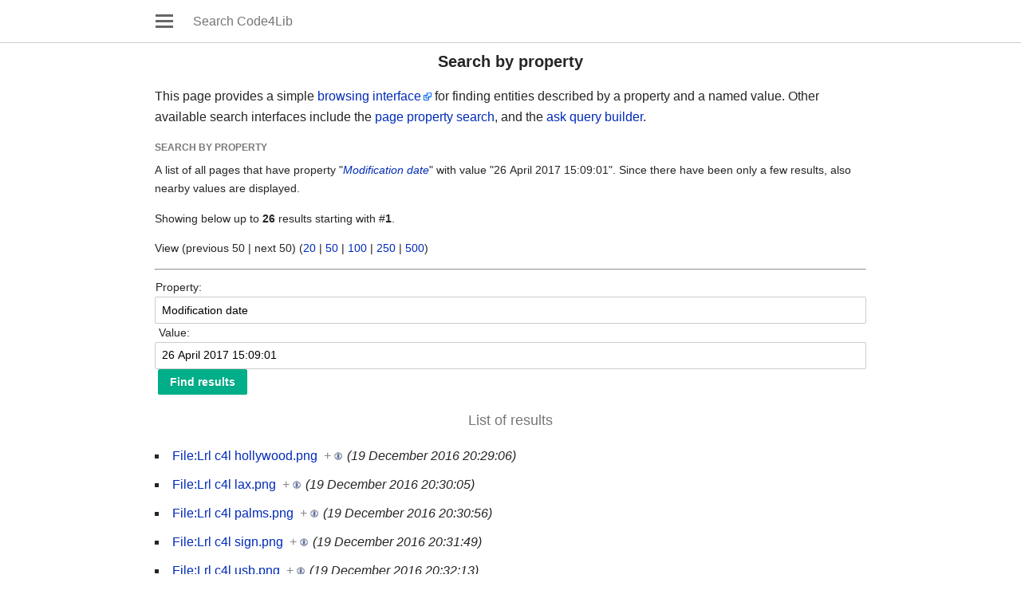

--- FILE ---
content_type: text/html; charset=UTF-8
request_url: https://wiki.code4lib.org/index.php?title=Special:SearchByProperty/Modification-20date/26-20April-202017-2015:09:01&limit=50&offset=0&property=Modification+date&value=26+April+2017+15%3A09%3A01&printable=yes&mobileaction=toggle_view_mobile
body_size: 27574
content:
<!DOCTYPE html>
<html lang="en" dir="ltr" class="client-nojs">
<head>
<meta charset="UTF-8" />
<title>Search by property - Code4Lib</title>
<script>document.documentElement.className = document.documentElement.className.replace( /(^|\s)client-nojs(\s|$)/, "$1client-js$2" );</script>
<script>window.RLQ = window.RLQ || []; window.RLQ.push( function () {
mw.config.set({"wgCanonicalNamespace":"Special","wgCanonicalSpecialPageName":"SearchByProperty","wgNamespaceNumber":-1,"wgPageName":"Special:SearchByProperty/Modification-20date/26-20April-202017-2015:09:01","wgTitle":"SearchByProperty/Modification-20date/26-20April-202017-2015:09:01","wgCurRevisionId":0,"wgRevisionId":0,"wgArticleId":0,"wgIsArticle":!1,"wgIsRedirect":!1,"wgAction":"view","wgUserName":null,"wgUserGroups":["*"],"wgCategories":[],"wgBreakFrames":!0,"wgPageContentLanguage":"en","wgPageContentModel":"wikitext","wgSeparatorTransformTable":["",""],"wgDigitTransformTable":["",""],"wgDefaultDateFormat":"dmy","wgMonthNames":["","January","February","March","April","May","June","July","August","September","October","November","December"],"wgMonthNamesShort":["","Jan","Feb","Mar","Apr","May","Jun","Jul","Aug","Sep","Oct","Nov","Dec"],"wgRelevantPageName":"Special:SearchByProperty/Modification-20date/26-20April-202017-2015:09:01","wgRelevantArticleId":0,
"wgIsProbablyEditable":!1,"wgWikiEditorEnabledModules":{"toolbar":!0,"dialogs":!0,"preview":!0,"publish":!0},"wgMFMenuData":{"discovery":[{"name":"home","components":[{"text":"Home","href":"/Main_Page","class":"mw-ui-icon mw-ui-icon-before mw-ui-icon-home ","data-event-name":"home"}]},{"name":"random","components":[{"text":"Random","href":"/Special:Random/#/random","class":"mw-ui-icon mw-ui-icon-before mw-ui-icon-random ","id":"randomButton","data-event-name":"random"}]}],"personal":[{"name":"watchlist","components":[{"text":"Watchlist","href":"/index.php?title=Special:UserLogin\u0026returnto=Special%3AWatchlist\u0026warning=mobile-frontend-watchlist-purpose","class":"mw-ui-icon mw-ui-icon-before mw-ui-icon-watchlist ","data-event-name":"watchlist"}],"class":"jsonly"},{"name":"settings","components":[{"text":"Settings","href":"/index.php?title=Special:MobileOptions\u0026returnto=Special%3ASearchByProperty%2FModification-20date%2F26-20April-202017-2015%3A09%3A01","class":
"mw-ui-icon mw-ui-icon-before mw-ui-icon-mobileoptions ","data-event-name":"settings"}]},{"name":"auth","components":[{"text":"Log in","href":"/index.php?title=Special:UserLogin\u0026returnto=Special%3ASearchByProperty%2FModification-20date%2F26-20April-202017-2015%3A09%3A01\u0026returntoquery=limit%3D50%26offset%3D0%26property%3DModification%2Bdate%26value%3D26%2BApril%2B2017%2B15%253A09%253A01%26printable%3Dyes%26mobileaction%3Dtoggle_view_mobile%26welcome%3Dyes","class":"mw-ui-icon mw-ui-icon-before mw-ui-icon-anonymous-white ","data-event-name":"login"}],"class":"jsonly"}],"sitelinks":[{"name":"about","components":[{"text":"About Code4Lib","href":"/Code4Lib:About"}]},{"name":"disclaimers","components":[{"text":"Disclaimers","href":"/Code4Lib:General_disclaimer"}]}]},"wgMFEnableJSConsoleRecruitment":!1,"wgMFUseCentralAuthToken":!1,"wgMFPhotoUploadAppendToDesc":"","wgMFLeadPhotoUploadCssSelector":"img, .navbox","wgMFPhotoUploadEndpoint":"","wgPreferredVariant":"en",
"wgMFDeviceWidthTablet":768,"wgMFMode":"stable","wgMFCollapseSectionsByDefault":!0,"wgMFTocEnabled":null,"wgImagesDisabled":!1});mw.loader.implement("user.options",function($,jQuery){mw.user.options.set({"variant":"en"});});mw.loader.implement("user.tokens",function($,jQuery){mw.user.tokens.set({"editToken":"+\\","patrolToken":"+\\","watchToken":"+\\"});});mw.loader.load(["mediawiki.page.startup","skins.minerva.scripts.top","ext.smw.style"]);
} );</script>
<link rel="stylesheet" href="/load.php?debug=false&amp;lang=en&amp;modules=ext.smw.style%7Cext.smw.tooltip.styles&amp;only=styles&amp;printable=1&amp;skin=minerva&amp;target=mobile" />
<link rel="stylesheet" href="/load.php?debug=false&amp;lang=en&amp;modules=mediawiki.ui.button%2Cicon%7Cmobile.messageBox%7Cskins.minerva.base.reset%2Cstyles%7Cskins.minerva.content.styles%7Cskins.minerva.special.styles%7Cskins.minerva.tablet.styles&amp;only=styles&amp;printable=1&amp;skin=minerva&amp;target=mobile" />
<meta name="ResourceLoaderDynamicStyles" content="" />
<script async="" src="/load.php?debug=false&amp;lang=en&amp;modules=startup&amp;only=scripts&amp;printable=1&amp;skin=minerva&amp;target=mobile"></script>
<meta name="generator" content="MediaWiki 1.26.2" />
<link rel="shortcut icon" href="/favicon.ico" />
<link rel="search" type="application/opensearchdescription+xml" href="/opensearch_desc.php" title="Code4Lib (en)" />
<link rel="EditURI" type="application/rsd+xml" href="https://wiki.code4lib.org/api.php?action=rsd" />
<link rel="alternate" type="application/atom+xml" title="Code4Lib Atom feed" href="/index.php?title=Special:RecentChanges&amp;feed=atom" />
<meta name="viewport" content="initial-scale=1.0, user-scalable=yes, minimum-scale=0.25, maximum-scale=5.0, width=device-width" />
</head>
<body class="mediawiki ltr sitedir-ltr stable mw-mf-special mw-mobile-mode skin-minerva action-view">
		<div id="mw-mf-viewport">
			<nav id="mw-mf-page-left" class="navigation-drawer view-border-box">
							</nav>
			<div id="mw-mf-page-center">
				<div class="banner-container">
				<div id="siteNotice"></div>
				</div>
				<div class="header">
					<div><a title="Open main menu" href="/Special:MobileMenu" class="mw-ui-icon mw-ui-icon-element mw-ui-icon-mainmenu main-menu-button" id="mw-mf-main-menu-button">Open main menu</a></div><form action="/index.php" class="search-box"><input type="search" name="search" placeholder="" title="Search Code4Lib [f]" accesskey="f" id="searchInput" class="search" autocomplete="off" /><input type="submit" name="fulltext" value="Search" title="Search the pages for this text" class="mw-ui-button mw-ui-progressive fulltext-search no-js-only" /></form><div></div>				</div>
				<div id="content">
				<script>window.RLQ = window.RLQ || []; window.RLQ.push( function () {
mw.loader.using( 'mobile.head', function () {mw.mobileFrontend.emit( 'header-loaded' );} );
} );</script>		<div class="pre-content heading-holder">
			<h1 id="section_0">Search by property</h1>		</div>
		<div id="bodyContent" class="content mw-content-ltr" lang="en" dir="ltr"><p class="smw-sp-searchbyproperty-description">This page provides a simple <a rel="nofollow" class="external text" href="https://www.semantic-mediawiki.org/wiki/Help:Browsing_interfaces">browsing interface</a> for finding entities described by a property and a named value. Other available search interfaces include the <a href="/Special:PageProperty" title="Special:PageProperty">page property search</a>, and the <a href="/Special:Ask" title="Special:Ask">ask query builder</a>.</p><form id="smw-form-searchbyproperty" name="searchbyproperty" method="get" action="/index.php"><input type="hidden" value="Special:SearchByProperty" name="title" /><fieldset id="smw-form-fieldset-searchbyproperty">
<legend>Search by property</legend>
<p class="smw-form-paragraph">A list of all pages that have property "<span class="smw-highlighter" data-type="1" data-state="inline" data-title="Property"><span class="smwbuiltin"><a href="/Property:Modification_date" title="Property:Modification date">Modification date</a></span><span class="smwttcontent">This property is a special property in this wiki.</span></span>" with value "26 April 2017 15:09:01".
Since there have been only a few results, also nearby values are displayed.</p><p>Showing below up to <strong>26</strong> results starting with #<strong>1</strong>.</p><p>View (previous 50  |  next 50) (<a href="/index.php?title=Special:SearchByProperty/Modification-20date/26-20April-202017-2015:09:01&amp;limit=20&amp;offset=0&amp;property=Modification+date&amp;value=26+April+2017+15%3A09%3A01" title="Show 20 results per page" class="mw-numlink">20</a> | <a href="/index.php?title=Special:SearchByProperty/Modification-20date/26-20April-202017-2015:09:01&amp;limit=50&amp;offset=0&amp;property=Modification+date&amp;value=26+April+2017+15%3A09%3A01" title="Show 50 results per page" class="mw-numlink">50</a> | <a href="/index.php?title=Special:SearchByProperty/Modification-20date/26-20April-202017-2015:09:01&amp;limit=100&amp;offset=0&amp;property=Modification+date&amp;value=26+April+2017+15%3A09%3A01" title="Show 100 results per page" class="mw-numlink">100</a> | <a href="/index.php?title=Special:SearchByProperty/Modification-20date/26-20April-202017-2015:09:01&amp;limit=250&amp;offset=0&amp;property=Modification+date&amp;value=26+April+2017+15%3A09%3A01" title="Show 250 results per page" class="mw-numlink">250</a> | <a href="/index.php?title=Special:SearchByProperty/Modification-20date/26-20April-202017-2015:09:01&amp;limit=500&amp;offset=0&amp;property=Modification+date&amp;value=26+April+2017+15%3A09%3A01" title="Show 500 results per page" class="mw-numlink">500</a>)</p><hr class="smw-form-horizontalrule"></hr><label for="smw-property-input" class="smw-form-input">Property:</label>&#160;<input name="property" size="20" value="Modification date" id="smw-property-input" class="smw-form-input mw-ui-input" placeholder="" />&nbsp;<label for="smw-value-input" class="smw-form-input">Value:</label>&#160;<input name="value" size="20" value="26 April 2017 15:09:01" id="smw-value-input" class="smw-form-input mw-ui-input" placeholder="" />&nbsp;<input type="submit" value="Find results" class="mw-ui-button mw-ui-constructive" />
</fieldset>
</form><h2>List of results</h2><ul><li><a href="/File:Lrl_c4l_hollywood.png" title="File:Lrl c4l hollywood.png">File:Lrl c4l hollywood.png</a>&#160;&#160;<span class="smwbrowse"><a href="/Special:Browse/File:Lrl-20c4l-20hollywood.png" title="Special:Browse/File:Lrl-20c4l-20hollywood.png">+</a></span>&#160;<em><small>(19 December 2016 20:29:06)</small></em></li><li><a href="/File:Lrl_c4l_lax.png" title="File:Lrl c4l lax.png">File:Lrl c4l lax.png</a>&#160;&#160;<span class="smwbrowse"><a href="/Special:Browse/File:Lrl-20c4l-20lax.png" title="Special:Browse/File:Lrl-20c4l-20lax.png">+</a></span>&#160;<em><small>(19 December 2016 20:30:05)</small></em></li><li><a href="/File:Lrl_c4l_palms.png" title="File:Lrl c4l palms.png">File:Lrl c4l palms.png</a>&#160;&#160;<span class="smwbrowse"><a href="/Special:Browse/File:Lrl-20c4l-20palms.png" title="Special:Browse/File:Lrl-20c4l-20palms.png">+</a></span>&#160;<em><small>(19 December 2016 20:30:56)</small></em></li><li><a href="/File:Lrl_c4l_sign.png" title="File:Lrl c4l sign.png">File:Lrl c4l sign.png</a>&#160;&#160;<span class="smwbrowse"><a href="/Special:Browse/File:Lrl-20c4l-20sign.png" title="Special:Browse/File:Lrl-20c4l-20sign.png">+</a></span>&#160;<em><small>(19 December 2016 20:31:49)</small></em></li><li><a href="/File:Lrl_c4l_usb.png" title="File:Lrl c4l usb.png">File:Lrl c4l usb.png</a>&#160;&#160;<span class="smwbrowse"><a href="/Special:Browse/File:Lrl-20c4l-20usb.png" title="Special:Browse/File:Lrl-20c4l-20usb.png">+</a></span>&#160;<em><small>(19 December 2016 20:32:13)</small></em></li><li><a href="/2017_Keynote_Documents" title="2017 Keynote Documents">2017 Keynote Documents</a>&#160;&#160;<span class="smwbrowse"><a href="/Special:Browse/2017-20Keynote-20Documents" title="Special:Browse/2017-20Keynote-20Documents">+</a></span>&#160;<em><small>(4 January 2017 19:01:44)</small></em></li><li><a href="/User:EricHellman" title="User:EricHellman">User:EricHellman</a>&#160;&#160;<span class="smwbrowse"><a href="/Special:Browse/User:EricHellman" title="Special:Browse/User:EricHellman">+</a></span>&#160;<em><small>(23 February 2017 19:31:17)</small></em></li><li><a href="/User:LukeAeschleman" title="User:LukeAeschleman">User:LukeAeschleman</a>&#160;&#160;<span class="smwbrowse"><a href="/Special:Browse/User:LukeAeschleman" title="Special:Browse/User:LukeAeschleman">+</a></span>&#160;<em><small>(24 February 2017 10:28:11)</small></em></li><li><a href="/Duty_Officers" title="Duty Officers">Duty Officers</a>&#160;&#160;<span class="smwbrowse"><a href="/Special:Browse/Duty-20Officers" title="Special:Browse/Duty-20Officers">+</a></span>&#160;<em><small>(3 March 2017 14:46:31)</small></em></li><li><a href="/2017_Conference_Volunteers" title="2017 Conference Volunteers">2017 Conference Volunteers</a>&#160;&#160;<span class="smwbrowse"><a href="/Special:Browse/2017-20Conference-20Volunteers" title="Special:Browse/2017-20Conference-20Volunteers">+</a></span>&#160;<em><small>(8 March 2017 17:54:04)</small></em></li><li><a href="/2017_Social_Activities" title="2017 Social Activities">2017 Social Activities</a>&#160;&#160;<span class="smwbrowse"><a href="/Special:Browse/2017-20Social-20Activities" title="Special:Browse/2017-20Social-20Activities">+</a></span>&#160;<em><small>(9 March 2017 04:04:41)</small></em></li><li><a href="/2018_Host_Voting_Documents" title="2018 Host Voting Documents">2018 Host Voting Documents</a>&#160;&#160;<span class="smwbrowse"><a href="/Special:Browse/2018-20Host-20Voting-20Documents" title="Special:Browse/2018-20Host-20Voting-20Documents">+</a></span>&#160;<em><small>(3 April 2017 15:43:55)</small></em></li><li><a href="/User:DataGazetteer" title="User:DataGazetteer">User:DataGazetteer</a>&#160;&#160;<span class="smwbrowse"><a href="/Special:Browse/User:DataGazetteer" title="Special:Browse/User:DataGazetteer">+</a></span>&#160;<em><small>(17 April 2017 20:33:33)</small></em></li><li><a href="/Southeast_2017" title="Southeast 2017">Southeast 2017</a>&#160;&#160;<span class="smwbrowse"><a href="/Special:Browse/Southeast-202017" title="Special:Browse/Southeast-202017">+</a></span>&#160;<em><small>(18 April 2017 17:15:23)</small></em></li><li><a href="/2017_Lessons_Learned" title="2017 Lessons Learned">2017 Lessons Learned</a>&#160;&#160;<span class="smwbrowse"><a href="/Special:Browse/2017-20Lessons-20Learned" title="Special:Browse/2017-20Lessons-20Learned">+</a></span>&#160;<em><small>(19 April 2017 19:51:30)</small></em></li><li><a href="/User:MattCalsada" title="User:MattCalsada">User:MattCalsada</a>&#160;&#160;<span class="smwbrowse"><a href="/Special:Browse/User:MattCalsada" title="Special:Browse/User:MattCalsada">+</a></span>&#160;<em><small>(20 April 2017 12:45:01)</small></em></li><li><a href="/File:Wiki_markup_cheatsheet_EN.pdf" title="File:Wiki markup cheatsheet EN.pdf">File:Wiki markup cheatsheet EN.pdf</a>&#160;&#160;<span class="smwbrowse"><a href="/Special:Browse/File:Wiki-20markup-20cheatsheet-20EN.pdf" title="Special:Browse/File:Wiki-20markup-20cheatsheet-20EN.pdf">+</a></span>&#160;<em><small>(20 April 2017 16:12:03)</small></em></li><li><a href="/File:The_Experience_is_the_product.pdf" title="File:The Experience is the product.pdf">File:The Experience is the product.pdf</a>&#160;&#160;<span class="smwbrowse"><a href="/Special:Browse/File:The-20Experience-20is-20the-20product.pdf" title="Special:Browse/File:The-20Experience-20is-20the-20product.pdf">+</a></span>&#160;<em><small>(24 April 2017 16:39:36)</small></em></li><li><a href="/File:Techniques_for_Optimizing_Reusable_Content_in_LibGuides.pdf" title="File:Techniques for Optimizing Reusable Content in LibGuides.pdf">File:Techniques for Optimizing Reusable Content in LibGuides.pdf</a>&#160;&#160;<span class="smwbrowse"><a href="/Special:Browse/File:Techniques-20for-20Optimizing-20Reusable-20Content-20in-20LibGuides.pdf" title="Special:Browse/File:Techniques-20for-20Optimizing-20Reusable-20Content-20in-20LibGuides.pdf">+</a></span>&#160;<em><small>(24 April 2017 16:45:35)</small></em></li><li><a href="/File:Techniques_notes.pdf" title="File:Techniques notes.pdf">File:Techniques notes.pdf</a>&#160;&#160;<span class="smwbrowse"><a href="/Special:Browse/File:Techniques-20notes.pdf" title="Special:Browse/File:Techniques-20notes.pdf">+</a></span>&#160;<em><small>(24 April 2017 16:45:57)</small></em></li><li><a href="/File:DOE_Code_Code4LibSE_2017.pptx.zip" title="File:DOE Code Code4LibSE 2017.pptx.zip">File:DOE Code Code4LibSE 2017.pptx.zip</a>&#160;&#160;<span class="smwbrowse"><a href="/Special:Browse/File:DOE-20Code-20Code4LibSE-202017.pptx.zip" title="Special:Browse/File:DOE-20Code-20Code4LibSE-202017.pptx.zip">+</a></span>&#160;<em><small>(24 April 2017 16:50:54)</small></em></li><li><a href="/File:Ed_nscrn.zip" title="File:Ed nscrn.zip">File:Ed nscrn.zip</a>&#160;&#160;<span class="smwbrowse"><a href="/Special:Browse/File:Ed-20nscrn.zip" title="Special:Browse/File:Ed-20nscrn.zip">+</a></span>&#160;<em><small>(24 April 2017 16:51:31)</small></em></li><li><a href="/File:Scholars_backpack.zip" title="File:Scholars backpack.zip">File:Scholars backpack.zip</a>&#160;&#160;<span class="smwbrowse"><a href="/Special:Browse/File:Scholars-20backpack.zip" title="Special:Browse/File:Scholars-20backpack.zip">+</a></span>&#160;<em><small>(24 April 2017 16:52:36)</small></em></li><li><a href="/File:Code4Lib_SE_-_Coding_Interest_Group.pdf" title="File:Code4Lib SE - Coding Interest Group.pdf">File:Code4Lib SE - Coding Interest Group.pdf</a>&#160;&#160;<span class="smwbrowse"><a href="/Special:Browse/File:Code4Lib-20SE-20-2D-20Coding-20Interest-20Group.pdf" title="Special:Browse/File:Code4Lib-20SE-20-2D-20Coding-20Interest-20Group.pdf">+</a></span>&#160;<em><small>(24 April 2017 21:26:17)</small></em></li><li><a href="/File:Code4LibSE_-_Putting_the_Easy_in_EZID_for_ETDs.pdf" title="File:Code4LibSE - Putting the Easy in EZID for ETDs.pdf">File:Code4LibSE - Putting the Easy in EZID for ETDs.pdf</a>&#160;&#160;<span class="smwbrowse"><a href="/Special:Browse/File:Code4LibSE-20-2D-20Putting-20the-20Easy-20in-20EZID-20for-20ETDs.pdf" title="Special:Browse/File:Code4LibSE-20-2D-20Putting-20the-20Easy-20in-20EZID-20for-20ETDs.pdf">+</a></span>&#160;<em><small>(26 April 2017 14:51:47)</small></em></li></ul><ul><li><strong><a href="/File:Msceasr_notes.pdf" title="File:Msceasr notes.pdf">File:Msceasr notes.pdf</a>&#160;&#160;<span class="smwbrowse"><a href="/Special:Browse/File:Msceasr-20notes.pdf" title="Special:Browse/File:Msceasr-20notes.pdf">+</a></span>&#160;<em><small>(26 April 2017 15:09:01)</small></em></strong></li></ul><ul><li><a href="/File:MS_CEASR_shared.pdf" title="File:MS CEASR shared.pdf">File:MS CEASR shared.pdf</a>&#160;&#160;<span class="smwbrowse"><a href="/Special:Browse/File:MS-20CEASR-20shared.pdf" title="Special:Browse/File:MS-20CEASR-20shared.pdf">+</a></span>&#160;<em><small>(26 April 2017 15:10:02)</small></em></li><li><a href="/File:Ed_nscrn.pdf" title="File:Ed nscrn.pdf">File:Ed nscrn.pdf</a>&#160;&#160;<span class="smwbrowse"><a href="/Special:Browse/File:Ed-20nscrn.pdf" title="Special:Browse/File:Ed-20nscrn.pdf">+</a></span>&#160;<em><small>(26 April 2017 15:21:09)</small></em></li><li><a href="/File:Future_of_Code4LibSE.pdf" title="File:Future of Code4LibSE.pdf">File:Future of Code4LibSE.pdf</a>&#160;&#160;<span class="smwbrowse"><a href="/Special:Browse/File:Future-20of-20Code4LibSE.pdf" title="Special:Browse/File:Future-20of-20Code4LibSE.pdf">+</a></span>&#160;<em><small>(26 April 2017 15:22:51)</small></em></li><li><a href="/Southeast_2017_Schedule" title="Southeast 2017 Schedule">Southeast 2017 Schedule</a>&#160;&#160;<span class="smwbrowse"><a href="/Special:Browse/Southeast-202017-20Schedule" title="Special:Browse/Southeast-202017-20Schedule">+</a></span>&#160;<em><small>(28 April 2017 15:24:42)</small></em></li><li><a href="/May_12,_2017_-_Program_Committee_Agenda" title="May 12, 2017 - Program Committee Agenda">May 12, 2017 - Program Committee Agenda</a>&#160;&#160;<span class="smwbrowse"><a href="/Special:Browse/May-2012,-202017-20-2D-20Program-20Committee-20Agenda" title="Special:Browse/May-2012,-202017-20-2D-20Program-20Committee-20Agenda">+</a></span>&#160;<em><small>(12 May 2017 16:36:25)</small></em></li><li><a href="/Code4lib_Journal_Republication_Guidelines" title="Code4lib Journal Republication Guidelines">Code4lib Journal Republication Guidelines</a>&#160;&#160;<span class="smwbrowse"><a href="/Special:Browse/Code4lib-20Journal-20Republication-20Guidelines" title="Special:Browse/Code4lib-20Journal-20Republication-20Guidelines">+</a></span>&#160;<em><small>(1 June 2017 22:43:57)</small></em></li><li><a href="/2017_Code4Lib_Midwest_Meeting" title="2017 Code4Lib Midwest Meeting">2017 Code4Lib Midwest Meeting</a>&#160;&#160;<span class="smwbrowse"><a href="/Special:Browse/2017-20Code4Lib-20Midwest-20Meeting" title="Special:Browse/2017-20Code4Lib-20Midwest-20Meeting">+</a></span>&#160;<em><small>(6 June 2017 15:05:15)</small></em></li><li><a href="/Code4Lib_Journal_Life_of_an_Article" title="Code4Lib Journal Life of an Article">Code4Lib Journal Life of an Article</a>&#160;&#160;<span class="smwbrowse"><a href="/Special:Browse/Code4Lib-20Journal-20Life-20of-20an-20Article" title="Special:Browse/Code4Lib-20Journal-20Life-20of-20an-20Article">+</a></span>&#160;<em><small>(8 June 2017 15:17:35)</small></em></li><li><a href="/User:DrewHeles" title="User:DrewHeles">User:DrewHeles</a>&#160;&#160;<span class="smwbrowse"><a href="/Special:Browse/User:DrewHeles" title="Special:Browse/User:DrewHeles">+</a></span>&#160;<em><small>(18 June 2017 12:50:04)</small></em></li><li><a href="/South_Central" title="South Central">South Central</a>&#160;&#160;<span class="smwbrowse"><a href="/Special:Browse/South-20Central" title="Special:Browse/South-20Central">+</a></span>&#160;<em><small>(21 June 2017 17:24:55)</small></em></li><li><a href="/Category:Code4Lib_South_Central" title="Category:Code4Lib South Central">Category:Code4Lib South Central</a>&#160;&#160;<span class="smwbrowse"><a href="/Special:Browse/Category:Code4Lib-20South-20Central" title="Special:Browse/Category:Code4Lib-20South-20Central">+</a></span>&#160;<em><small>(21 June 2017 17:25:57)</small></em></li><li><a href="/Code4Lib_Norcal_2015" title="Code4Lib Norcal 2015">Code4Lib Norcal 2015</a>&#160;&#160;<span class="smwbrowse"><a href="/Special:Browse/Code4Lib-20Norcal-202015" title="Special:Browse/Code4Lib-20Norcal-202015">+</a></span>&#160;<em><small>(27 June 2017 18:03:15)</small></em></li><li><a href="/File:CoastBastionHotelBooking.pdf" title="File:CoastBastionHotelBooking.pdf">File:CoastBastionHotelBooking.pdf</a>&#160;&#160;<span class="smwbrowse"><a href="/Special:Browse/File:CoastBastionHotelBooking.pdf" title="Special:Browse/File:CoastBastionHotelBooking.pdf">+</a></span>&#160;<em><small>(4 July 2017 18:38:26)</small></em></li><li><a href="/User:ToddStoffer" title="User:ToddStoffer">User:ToddStoffer</a>&#160;&#160;<span class="smwbrowse"><a href="/Special:Browse/User:ToddStoffer" title="Special:Browse/User:ToddStoffer">+</a></span>&#160;<em><small>(5 July 2017 15:08:10)</small></em></li><li><a href="/File:HowToThrowA1DayConference.pdf" title="File:HowToThrowA1DayConference.pdf">File:HowToThrowA1DayConference.pdf</a>&#160;&#160;<span class="smwbrowse"><a href="/Special:Browse/File:HowToThrowA1DayConference.pdf" title="Special:Browse/File:HowToThrowA1DayConference.pdf">+</a></span>&#160;<em><small>(6 July 2017 13:38:04)</small></em></li><li><a href="/July_7,_2017_-_Program_Committee_Agenda" title="July 7, 2017 - Program Committee Agenda">July 7, 2017 - Program Committee Agenda</a>&#160;&#160;<span class="smwbrowse"><a href="/Special:Browse/July-207,-202017-20-2D-20Program-20Committee-20Agenda" title="Special:Browse/July-207,-202017-20-2D-20Program-20Committee-20Agenda">+</a></span>&#160;<em><small>(7 July 2017 17:41:48)</small></em></li><li><a href="/MDC/2017/Registration" title="MDC/2017/Registration">MDC/2017/Registration</a>&#160;&#160;<span class="smwbrowse"><a href="/Special:Browse/MDC-2F2017-2FRegistration" title="Special:Browse/MDC-2F2017-2FRegistration">+</a></span>&#160;<em><small>(11 July 2017 22:11:14)</small></em></li><li><a href="/File:DOI-Code4LibMDC17.pdf" title="File:DOI-Code4LibMDC17.pdf">File:DOI-Code4LibMDC17.pdf</a>&#160;&#160;<span class="smwbrowse"><a href="/Special:Browse/File:DOI-2DCode4LibMDC17.pdf" title="Special:Browse/File:DOI-2DCode4LibMDC17.pdf">+</a></span>&#160;<em><small>(13 July 2017 12:46:38)</small></em></li><li><a href="/MDC/2017" title="MDC/2017">MDC/2017</a>&#160;&#160;<span class="smwbrowse"><a href="/Special:Browse/MDC-2F2017" title="Special:Browse/MDC-2F2017">+</a></span>&#160;<em><small>(13 July 2017 12:49:03)</small></em></li><li><a href="/User:AshleyBrewer" title="User:AshleyBrewer">User:AshleyBrewer</a>&#160;&#160;<span class="smwbrowse"><a href="/Special:Browse/User:AshleyBrewer" title="Special:Browse/User:AshleyBrewer">+</a></span>&#160;<em><small>(20 July 2017 14:05:56)</small></em></li><li><a href="/User:AmyWickner" title="User:AmyWickner">User:AmyWickner</a>&#160;&#160;<span class="smwbrowse"><a href="/Special:Browse/User:AmyWickner" title="Special:Browse/User:AmyWickner">+</a></span>&#160;<em><small>(24 July 2017 15:20:20)</small></em></li><li><a href="/Code4Lib_Norcal_2017" title="Code4Lib Norcal 2017">Code4Lib Norcal 2017</a>&#160;&#160;<span class="smwbrowse"><a href="/Special:Browse/Code4Lib-20Norcal-202017" title="Special:Browse/Code4Lib-20Norcal-202017">+</a></span>&#160;<em><small>(7 August 2017 18:26:06)</small></em></li><li><a href="/Category:Code4Lib2017" title="Category:Code4Lib2017">Category:Code4Lib2017</a>&#160;&#160;<span class="smwbrowse"><a href="/Special:Browse/Category:Code4Lib2017" title="Special:Browse/Category:Code4Lib2017">+</a></span>&#160;<em><small>(25 August 2017 17:30:40)</small></em></li><li><a href="/Category:Code4Lib2018" title="Category:Code4Lib2018">Category:Code4Lib2018</a>&#160;&#160;<span class="smwbrowse"><a href="/Special:Browse/Category:Code4Lib2018" title="Special:Browse/Category:Code4Lib2018">+</a></span>&#160;<em><small>(25 August 2017 17:31:38)</small></em></li><li><a href="/2018_Keynote_Documents" title="2018 Keynote Documents">2018 Keynote Documents</a>&#160;&#160;<span class="smwbrowse"><a href="/Special:Browse/2018-20Keynote-20Documents" title="Special:Browse/2018-20Keynote-20Documents">+</a></span>&#160;<em><small>(30 August 2017 15:47:03)</small></em></li></ul>			</div>
			<div class="post-content" id="page-secondary-actions"></div>				</div>
						<div id="footer">
							<ul class="footer-info">
					<li id="footer-info-mobile-switcher"><h2>Code4Lib</h2>
<ul>
	<li>Mobile</li><li><a id="mw-mf-display-toggle" href="https://wiki.code4lib.org/index.php?title=Special:SearchByProperty/Modification-20date/26-20April-202017-2015:09:01&amp;limit=50&amp;offset=0&amp;property=Modification+date&amp;value=26+April+2017+15%3A09%3A01&amp;printable=yes&amp;mobileaction=toggle_view_desktop">Desktop</a></li>
</ul></li>				</ul>
							<ul class="footer-places">
					<li id="footer-places-privacy"><a href="/Code4Lib:Privacy_policy" title="Code4Lib:Privacy policy">Privacy</a></li>				</ul>
					</div>
					</div>
		</div>
		<script>window.RLQ = window.RLQ || []; window.RLQ.push( function () {
mw.loader.state({"mobile.usermodule":"ready","user.groups":"ready"});
} );</script>
<link rel="stylesheet" href="/load.php?debug=false&amp;lang=en&amp;modules=skins.minerva.icons.images&amp;only=styles&amp;printable=1&amp;skin=minerva&amp;target=mobile" />
<script>window.RLQ = window.RLQ || []; window.RLQ.push( function () {
mw.loader.load(["ext.smw.tooltip","mediawiki.user","mediawiki.hidpi","skins.minerva.watchstar","skins.minerva.scripts","skins.minerva.editor","skins.minerva.toggling","mobile.site"]);
} );</script><script>window.RLQ = window.RLQ || []; window.RLQ.push( function () {
mw.config.set({"wgBackendResponseTime":375});
} );</script>		</body>
		</html>
		

--- FILE ---
content_type: text/css; charset=utf-8
request_url: https://wiki.code4lib.org/load.php?debug=false&lang=en&modules=mediawiki.ui.button%2Cicon%7Cmobile.messageBox%7Cskins.minerva.base.reset%2Cstyles%7Cskins.minerva.content.styles%7Cskins.minerva.special.styles%7Cskins.minerva.tablet.styles&only=styles&printable=1&skin=minerva&target=mobile
body_size: 26729
content:
.mw-ui-button{font-family:inherit;font-size:1em;display:inline-block;padding:.5em 1em;margin:0;-webkit-box-sizing:border-box;-moz-box-sizing:border-box;box-sizing:border-box;-webkit-appearance:none;*display:inline;zoom:1;background:#ffffff;color:#555555;border:1px solid #cccccc;border-radius:2px;min-width:4em;vertical-align:middle;text-align:center;font-weight:bold;cursor:pointer;-webkit-transition:background 0.1s ease-in-out,color 0.1s ease-in-out,box-shadow 0.1s ease-in-out;-moz-transition:background 0.1s ease-in-out,color 0.1s ease-in-out,box-shadow 0.1s ease-in-out;-o-transition:background 0.1s ease-in-out,color 0.1s ease-in-out,box-shadow 0.1s ease-in-out;transition:background 0.1s ease-in-out,color 0.1s ease-in-out,box-shadow 0.1s ease-in-out}.mw-ui-button:hover{background-color:#cccccc}.mw-ui-button:focus{border-color:#ffffff;box-shadow:0 0 0 1px #cccccc;outline:none}.mw-ui-button:focus::-moz-focus-inner{border-color:transparent}.mw-ui-button:active,.mw-ui-button.mw-ui-checked{background:#777777;box-shadow:none}.mw-ui-button:hover,.mw-ui-button:active,.mw-ui-button:visited{color:#555555}.mw-ui-button:focus{background-color:#cccccc}.mw-ui-button:disabled{color:#cccccc}.mw-ui-button:disabled:hover,.mw-ui-button:disabled:active{background:#ffffff;box-shadow:none}.mw-ui-button:disabled{text-shadow:none;cursor:default}.mw-ui-button.mw-ui-big{font-size:1.3em}.mw-ui-button.mw-ui-block{display:block;width:100%}.mw-ui-button.mw-ui-progressive,.mw-ui-button.mw-ui-primary{background:#347bff;color:#fff;border:1px solid #347bff;text-shadow:0 1px rgba(0,0,0,0.1)}.mw-ui-button.mw-ui-progressive:hover,.mw-ui-button.mw-ui-primary:hover{background-color:#2962cc}.mw-ui-button.mw-ui-progressive:focus,.mw-ui-button.mw-ui-primary:focus{border-color:#ffffff;box-shadow:0 0 0 1px #2962cc;outline:none}.mw-ui-button.mw-ui-progressive:focus::-moz-focus-inner,.mw-ui-button.mw-ui-primary:focus::-moz-focus-inner{border-color:transparent}.mw-ui-button.mw-ui-progressive:active,.mw-ui-button.mw-ui-primary:active,.mw-ui-button.mw-ui-progressive.mw-ui-checked,.mw-ui-button.mw-ui-primary.mw-ui-checked{background:#2962cc;box-shadow:none}.mw-ui-button.mw-ui-progressive:disabled,.mw-ui-button.mw-ui-primary:disabled{background:#dddddd;border-color:#dddddd}.mw-ui-button.mw-ui-progressive:disabled:hover,.mw-ui-button.mw-ui-primary:disabled:hover,.mw-ui-button.mw-ui-progressive:disabled:active,.mw-ui-button.mw-ui-primary:disabled:active,.mw-ui-button.mw-ui-progressive:disabled.mw-ui-checked,.mw-ui-button.mw-ui-primary:disabled.mw-ui-checked{box-shadow:none}.mw-ui-button.mw-ui-progressive.mw-ui-quiet,.mw-ui-button.mw-ui-primary.mw-ui-quiet{color:#555555}.mw-ui-button.mw-ui-progressive.mw-ui-quiet:hover,.mw-ui-button.mw-ui-primary.mw-ui-quiet:hover,.mw-ui-button.mw-ui-progressive.mw-ui-quiet:focus,.mw-ui-button.mw-ui-primary.mw-ui-quiet:focus{background:transparent;color:#347bff}.mw-ui-button.mw-ui-progressive.mw-ui-quiet:active,.mw-ui-button.mw-ui-primary.mw-ui-quiet:active,.mw-ui-button.mw-ui-progressive.mw-ui-quiet.mw-ui-checked,.mw-ui-button.mw-ui-primary.mw-ui-quiet.mw-ui-checked{color:#2962cc}.mw-ui-button.mw-ui-progressive.mw-ui-quiet:disabled,.mw-ui-button.mw-ui-primary.mw-ui-quiet:disabled{color:#cccccc}.mw-ui-button.mw-ui-constructive{background:#00af89;color:#fff;border:1px solid #00af89;text-shadow:0 1px rgba(0,0,0,0.1)}.mw-ui-button.mw-ui-constructive:hover{background-color:#008c6d}.mw-ui-button.mw-ui-constructive:focus{border-color:#ffffff;box-shadow:0 0 0 1px #008c6d;outline:none}.mw-ui-button.mw-ui-constructive:focus::-moz-focus-inner{border-color:transparent}.mw-ui-button.mw-ui-constructive:active,.mw-ui-button.mw-ui-constructive.mw-ui-checked{background:#008c6d;box-shadow:none}.mw-ui-button.mw-ui-constructive:disabled{background:#dddddd;border-color:#dddddd}.mw-ui-button.mw-ui-constructive:disabled:hover,.mw-ui-button.mw-ui-constructive:disabled:active,.mw-ui-button.mw-ui-constructive:disabled.mw-ui-checked{box-shadow:none}.mw-ui-button.mw-ui-constructive.mw-ui-quiet{color:#555555}.mw-ui-button.mw-ui-constructive.mw-ui-quiet:hover,.mw-ui-button.mw-ui-constructive.mw-ui-quiet:focus{background:transparent;color:#00af89}.mw-ui-button.mw-ui-constructive.mw-ui-quiet:active,.mw-ui-button.mw-ui-constructive.mw-ui-quiet.mw-ui-checked{color:#008c6d}.mw-ui-button.mw-ui-constructive.mw-ui-quiet:disabled{color:#cccccc}.mw-ui-button.mw-ui-destructive{background:#d11d13;color:#fff;border:1px solid #d11d13;text-shadow:0 1px rgba(0,0,0,0.1)}.mw-ui-button.mw-ui-destructive:hover{background-color:#a7170f}.mw-ui-button.mw-ui-destructive:focus{border-color:#ffffff;box-shadow:0 0 0 1px #a7170f;outline:none}.mw-ui-button.mw-ui-destructive:focus::-moz-focus-inner{border-color:transparent}.mw-ui-button.mw-ui-destructive:active,.mw-ui-button.mw-ui-destructive.mw-ui-checked{background:#a7170f;box-shadow:none}.mw-ui-button.mw-ui-destructive:disabled{background:#dddddd;border-color:#dddddd}.mw-ui-button.mw-ui-destructive:disabled:hover,.mw-ui-button.mw-ui-destructive:disabled:active,.mw-ui-button.mw-ui-destructive:disabled.mw-ui-checked{box-shadow:none}.mw-ui-button.mw-ui-destructive.mw-ui-quiet{color:#555555}.mw-ui-button.mw-ui-destructive.mw-ui-quiet:hover,.mw-ui-button.mw-ui-destructive.mw-ui-quiet:focus{background:transparent;color:#d11d13}.mw-ui-button.mw-ui-destructive.mw-ui-quiet:active,.mw-ui-button.mw-ui-destructive.mw-ui-quiet.mw-ui-checked{color:#a7170f}.mw-ui-button.mw-ui-destructive.mw-ui-quiet:disabled{color:#cccccc}.mw-ui-button.mw-ui-quiet{background:transparent;border:none;text-shadow:none;color:#555555}.mw-ui-button.mw-ui-quiet:hover,.mw-ui-button.mw-ui-quiet:focus{background:transparent;color:#555555}.mw-ui-button.mw-ui-quiet:active,.mw-ui-button.mw-ui-quiet.mw-ui-checked{color:#777777}.mw-ui-button.mw-ui-quiet:disabled{color:#cccccc}.mw-ui-button.mw-ui-quiet:hover,.mw-ui-button.mw-ui-quiet:focus{box-shadow:none}.mw-ui-button.mw-ui-quiet:active,.mw-ui-button.mw-ui-quiet:disabled{background:transparent}a.mw-ui-button{text-decoration:none}a.mw-ui-button:hover,a.mw-ui-button:focus{text-decoration:none}.mw-ui-button-group > *{min-width:48px;border-radius:0;float:left}.mw-ui-button-group > *:first-child{border-top-left-radius:2px;border-bottom-left-radius:2px}.mw-ui-button-group > *:not(:first-child){border-left:none}.mw-ui-button-group > *:last-child{border-top-right-radius:2px;border-bottom-right-radius:2px}.mw-ui-icon{position:relative;min-height:1.5em;min-width:1.5em}.mw-ui-icon.mw-ui-icon-element{text-indent:-999px;overflow:hidden;width:3.5em;min-width:3.5em;max-width:3.5em}.mw-ui-icon.mw-ui-icon-element:before{left:0;right:0;position:absolute;margin:0 1em}.mw-ui-icon.mw-ui-icon-before:before,.mw-ui-icon.mw-ui-icon-element:before{background-position:50% 50%;float:left;display:block;background-repeat:no-repeat;background-size:100% auto;min-height:1.5em;content:''}.mw-ui-icon.mw-ui-icon-before:before{position:relative;width:1.5em;margin-right:1em}.warningbox{border:1px solid #cccccc;background-color:#eeeeee;color:#252525}.successbox{color:#009000;background:#e1fddf}.successbox,.errorbox,.warningbox{padding:1em 16px;margin:0 0 1em}.successbox h2,.errorbox h2,.warningbox h2{font:bold 100% "Helvetica Neue","Helvetica","Nimbus Sans L","Arial","Liberation Sans",sans-serif;padding:0;margin:0 0 .5em 0}.successbox a,.errorbox a,.warningbox a{margin-bottom:1em}html,body,div,span,h1,h2,h3,h4,h5,h6,p,blockquote,pre,a,abbr,acronym,address,big,cite,code,del,ins,em,img,small,strike,strong,sub,sup,tt,b,u,i,center,dl,dt,dd,ol,ul,li,fieldset,form,label,legend,input,textarea,button,select,audio,video{margin:0;padding:0;border:0;font-size:100%;font:inherit;vertical-align:baseline;background:none}table,caption,tbody,tfoot,thead,tr,th,td{font-size:100%}caption{font-weight:bold}button{border:none;background-color:transparent}body{line-height:1;-webkit-tap-highlight-color:transparent}input{line-height:normal}ol,ul{list-style:none}table{border-collapse:collapse}html,body{height:100%}#content{border-top:1px solid #cccccc}.stable .last-modified-bar.pre-content{padding:0 !important;margin:0 auto}.last-modified-bar{background-color:transparent;display:block;color:#666666;transition:background-color 0.2s ease,color 0.2s ease}.last-modified-bar a,.last-modified-bar a:visited{color:#666666}.last-modified-bar a:nth-child(2),.last-modified-bar a:visited:nth-child(2){font-weight:bold}.last-modified-bar #mw-mf-last-modified{padding:5px 16px;background-color:#eeeeee}.last-modified-bar.active{color:#fff}.last-modified-bar.active #mw-mf-last-modified{background-color:#00af8b}.last-modified-bar.active a{color:#fff}.header{display:table;width:100%;height:3.35em;white-space:nowrap;border-top:1px solid #cccccc;margin-top:-1px}.header > div{width:3.35em;position:relative}.header > form,.header > div{vertical-align:middle;display:table-cell}.header > div a{display:block}.header > form{padding:0.15em 0.5em 0;width:auto;vertical-align:middle}.header > .header-title{vertical-align:middle}@media all and (max-width:280px){.header .search{border:1px solid #cccccc;padding:.3em .1em}}.client-use-basic-search .header .search,.client-nojs .header .search,.client-use-basic-search .header .fulltext-search,.client-nojs .header .fulltext-search{float:left}.client-use-basic-search .header .search,.client-nojs .header .search{width:80px;margin-right:8px;border:1px solid #cccccc;padding:.5em .1em}input.search{outline:0;width:100%;background-color:#fff !important;-webkit-appearance:none}input.search::-webkit-search-cancel-button{-webkit-appearance:none}.search-box{-webkit-tap-highlight-color:rgba(255,255,255,0)}.content h1 .edit-page{font-size:0.58823529em}.content h2{clear:both}.content h2 .edit-page{font-size:0.66666667em}.content h3 .edit-page{font-size:0.83333333em}.content .edit-page{display:none}.content .open-block .edit-page{display:inline-block}.content .section-heading,.content .in-block{display:table}.content .section-heading .mw-headline,.content .in-block .mw-headline{width:100%}.content .section-heading span,.content .in-block span{display:table-cell;vertical-align:middle}.stable .languageSelector{margin-top:1em}#page-secondary-actions{clear:both}#page-secondary-actions a{margin:10px 2px 2px 0}.truncated-text{white-space:nowrap;overflow:hidden;-webkit-text-overflow:ellipsis;text-overflow:ellipsis}.truncated-text.multi-line{white-space:normal;display:-webkit-box;-webkit-box-orient:vertical}.truncated-text.two-line{-webkit-line-clamp:2;max-height:2.6em}.overlay #secondary-button.user-button,.header #secondary-button.user-button,.overlay .user-button,.header .user-button{position:relative}.overlay #secondary-button.user-button .label,.header #secondary-button.user-button .label,.overlay .user-button .label,.header .user-button .label{visibility:hidden}.overlay #secondary-button.user-button.loading span,.header #secondary-button.user-button.loading span,.overlay .user-button.loading span,.header .user-button.loading span{display:none}.notification-count{text-indent:0;display:inline-block;font-weight:bold;color:#fff;background:#c91f2c;border-radius:2px;height:1.2em;line-height:1.2em;min-width:1em;margin:.6em .6em 0 0;padding:0 0.1em;text-align:center;position:absolute;right:0;top:-.1em}.notification-count.zero{display:none}.notification-count.max{right:.2em;width:2em;height:2em;line-height:2em;font-size:0.7em}.mw-ui-button-group{text-align:center}.mw-ui-button-group *{float:none !important}.mw-ui-button-group .mw-ui-block{width:auto}.transparent-shield,.navigation-drawer{position:absolute;z-index:0;visibility:hidden}.client-nojs #ca-watch,.client-nojs #ca-edit,#ca-talk.selected{display:none}.heading-holder{padding:20px 0 25px}.heading-holder h1{padding-right:16px}.heading-holder .tagline{color:#555555;font-size:0.8em;margin:10px 0}.heading-holder .tagline:first-letter{text-transform:capitalize}#section_0{padding-top:0;padding-bottom:0;border-bottom:none}#page-actions{font-size:1.1em;float:right;border:none;overflow:hidden}#page-actions li{display:block;position:relative;cursor:pointer;margin-right:0;margin-bottom:20px}#page-actions li input{opacity:0}#page-actions li input,#page-actions li a,#page-actions li span,#page-actions li button{position:absolute;display:block;width:100%;height:100%;margin:0 0 8px}#page-actions li button{text-indent:inherit;outline:none}#page-actions li:first-child{margin-top:3px}@media all and (max-width:280px){.client-nojs #page-actions{display:none}.client-nojs #section_0{border:none}}#footer{padding:2em 16px 1.5em 16px;margin:0 auto;font-size:0.9em;clear:both}#footer h2{display:inline;font-weight:bold;font-size:1em}#footer h2 img{height:1em}#footer ul{text-align:center}#footer ul li{line-height:1.2;padding:0 0 .7em}#footer ul ul{display:inline}#footer ul ul li,#footer ul.footer-places li{display:inline;padding:0 8px;border-right:1px solid #aaaaaa}#footer ul ul li:after,#footer ul.footer-places li:after{content:' ';font-size:0}#footer ul ul li:last-child,#footer ul.footer-places li:last-child{border:none}.mw-mf-special #footer,.page-Main_Page #footer{margin-top:2em;border-top:1px solid #aaaaaa}.cloaked-element{opacity:0;position:absolute;top:0;left:0;right:0;bottom:0}.view-border-box *,.view-border-box{-moz-box-sizing:border-box;-webkit-box-sizing:border-box;box-sizing:border-box}.mw-mf-image-replacement{font-style:italic;color:#777777;text-decoration:underline;border:dotted 1px #cccccc;padding:10px;display:inline-block}textarea{padding:5px 0 5px 5px;width:100%;resize:none}#toc,.client-js .no-js-only,.printfooter,.jsonly{display:none}.no-js-only,.client-js .jsonly{display:inherit}.position-fixed{position:fixed !important}.no-position-fixed .drawer{bottom:0}.no-position-fixed .position-fixed{position:absolute !important}.touch-events :focus{outline:0}.hidden{display:none !important}span.mw-ui-icon{display:inline-block}html{-webkit-text-size-adjust:none;font-size:100%}body{font-family:"Helvetica Neue","Helvetica","Nimbus Sans L","Arial","Liberation Sans",sans-serif;line-height:1.4;color:#252525;background:#fff}.pre-content,.content,.post-content{margin:0 16px}.content{line-height:1.65;word-wrap:break-word}@media all and (max-width:280px){body{font-size:.8em}.content{margin:0 12px}}.nomobile{display:none !important}.content .thumb{margin:.6em 0}.content .thumb .thumbinner{margin:0 auto;max-width:100% !important}.content .thumb .thumbinner > div{float:none !important;width:auto !important;clear:both !important}.content .thumb .noresize{width:100%;overflow-x:auto}.content .thumb .noresize img{max-width:none !important}.content .thumbcaption{margin:.5em 0 0;font-size:.8em;line-height:1.5;padding:0 !important;color:#555555;width:auto !important}.content .thumbborder{border:1px solid #cccccc}.content img{vertical-align:middle}.content .floatright{clear:right;float:right;margin:0 0 .6em .6em}.content .floatleft{clear:left;float:left;margin:0 .6em .6em 0}.content a > img{max-width:100% !important;height:auto !important}.content div.magnify{display:none}#section_0{line-height:1.3}.content h1,.content h2,.content h3,.content h4,.content h5,.content h6{line-height:1.3;font-family:"Linux Libertine",Georgia,Times,serif;padding:0.5em 0}.pre-content h1,.content h1{-webkit-hyphens:auto;-moz-hyphens:auto;-ms-hyphens:auto;hyphens:auto;font-family:"Linux Libertine",Georgia,Times,serif;font-size:1.7em;-ms-word-break:normal;word-break:normal;word-wrap:break-word}h2{font-size:1.5em}h3{font-size:1.2em;font-weight:bold}h4{font-weight:bold}blockquote{font-family:"Linux Libertine",Georgia,Times,serif;font-size:1.1em;quotes:"\201C" "\201D";padding:1em 25px 1em 30px;position:relative;overflow:hidden}blockquote:before{content:open-quote;font-size:3em;position:absolute;left:0;top:0}blockquote:after{content:close-quote;font-size:3em;line-height:1;position:absolute;right:0;bottom:0}.content ol ol,.content ul ol,.content ol ul,.content ul ul{margin-left:1em}.content ol li,.content ul li{margin-bottom:10px}.content ol li:last-child,.content ul li:last-child{margin-bottom:inherit}.content ul{list-style:square inside}.content ul > li > ul{list-style-type:disc}.content ul > li > ul > li > ul{list-style-type:circle}.content ol{list-style:decimal inside}dl{margin-left:1em}dl dt{font-weight:bold}.hlist > ul li,ul.hlist li{display:inline-block;margin-right:8px}a{text-decoration:none;color:#002bb8}a:visited{color:#5a3696}a:active{color:#faa700}a:hover{text-decoration:underline}a.new,a.new:visited,a.new:hover{color:#cc0000}a.external{background-image:url([data-uri]);background-image:url(https://wiki.code4lib.org/extensions/MobileFrontend/resources/skins.minerva.content.styles/images/external-link-ltr-icon.png?948bf)!ie;background-image:-webkit-linear-gradient(transparent,transparent),url(data:image/svg+xml,%3C%3Fxml%20version%3D%221.0%22%20encoding%3D%22UTF-8%22%20standalone%3D%22no%22%3F%3E%3Csvg%20xmlns%3D%22http%3A%2F%2Fwww.w3.org%2F2000%2Fsvg%22%20width%3D%2210%22%20height%3D%2210%22%3E%3Cdefs%3E%3Cmarker%20orient%3D%22auto%22%20overflow%3D%22visible%22%3E%3Cpath%20d%3D%22M-.958-4.259c-1.134%200-2.056.922-2.056%202.056%200%20.394.143.736.336%201.049l-.07.056c-.373-.513-.954-.867-1.636-.867-1.134%200-2.056.922-2.056%202.056s.922%202.056%202.056%202.056c.596%200%201.121-.265%201.496-.671-.075.213-.126.433-.126.671%200%201.134.922%202.056%202.056%202.056s2.056-.922%202.056-2.056c0-.476-.189-.896-.462-1.245.813.158%201.627.477%202.224%201.399-.443-.443-.727-1.248-.727-2.336l-.378-.028.35-.014c0-1.087.27-1.893.713-2.336-.575.889-1.354%201.216-2.14%201.385.243-.337.42-.728.42-1.175%200-1.134-.922-2.056-2.056-2.056z%22%20fill-rule%3D%22evenodd%22%20stroke%3D%22%23000%22%20stroke-width%3D%22NaN%22%2F%3E%3C%2Fmarker%3E%3Cmarker%20orient%3D%22auto%22%20overflow%3D%22visible%22%3E%3Cpath%20d%3D%22M0-2.828l-2.828%202.828%202.828%202.828%202.828-2.828-2.828-2.828z%22%20fill-rule%3D%22evenodd%22%20stroke%3D%22%23000%22%20stroke-width%3D%22NaN%22%2F%3E%3C%2Fmarker%3E%3Cmarker%20orient%3D%22auto%22%20overflow%3D%22visible%22%3E%3Cpath%20d%3D%22M10%200l4-4-14%204%2014%204-4-4z%22%20fill-rule%3D%22evenodd%22%20stroke%3D%22%23000%22%20stroke-width%3D%22NaN%22%2F%3E%3C%2Fmarker%3E%3C%2Fdefs%3E%3Cpath%20fill%3D%22%23fff%22%20stroke%3D%22%2306c%22%20d%3D%22M.5%203.518h5.982v5.982h-5.982z%22%2F%3E%3Cpath%20d%3D%22M4.755-.16h5.234v5.39l-1.571%201.544-1.31-1.31-2.725%202.725-2.688-2.688%202.808-2.808-1.31-1.31z%22%20fill%3D%22%2306f%22%2F%3E%3Cpath%20d%3D%22M8.984.845l.022%204.884-1.817-1.817-2.881%202.881-1.227-1.227%202.881-2.881-1.85-1.851z%22%20fill%3D%22%23fff%22%2F%3E%3C%2Fsvg%3E);background-image:-webkit-linear-gradient(transparent,transparent),url(https://wiki.code4lib.org/extensions/MobileFrontend/resources/skins.minerva.content.styles/images/external-link-ltr-icon.svg?19955)!ie;background-image:linear-gradient(transparent,transparent),url(data:image/svg+xml,%3C%3Fxml%20version%3D%221.0%22%20encoding%3D%22UTF-8%22%20standalone%3D%22no%22%3F%3E%3Csvg%20xmlns%3D%22http%3A%2F%2Fwww.w3.org%2F2000%2Fsvg%22%20width%3D%2210%22%20height%3D%2210%22%3E%3Cdefs%3E%3Cmarker%20orient%3D%22auto%22%20overflow%3D%22visible%22%3E%3Cpath%20d%3D%22M-.958-4.259c-1.134%200-2.056.922-2.056%202.056%200%20.394.143.736.336%201.049l-.07.056c-.373-.513-.954-.867-1.636-.867-1.134%200-2.056.922-2.056%202.056s.922%202.056%202.056%202.056c.596%200%201.121-.265%201.496-.671-.075.213-.126.433-.126.671%200%201.134.922%202.056%202.056%202.056s2.056-.922%202.056-2.056c0-.476-.189-.896-.462-1.245.813.158%201.627.477%202.224%201.399-.443-.443-.727-1.248-.727-2.336l-.378-.028.35-.014c0-1.087.27-1.893.713-2.336-.575.889-1.354%201.216-2.14%201.385.243-.337.42-.728.42-1.175%200-1.134-.922-2.056-2.056-2.056z%22%20fill-rule%3D%22evenodd%22%20stroke%3D%22%23000%22%20stroke-width%3D%22NaN%22%2F%3E%3C%2Fmarker%3E%3Cmarker%20orient%3D%22auto%22%20overflow%3D%22visible%22%3E%3Cpath%20d%3D%22M0-2.828l-2.828%202.828%202.828%202.828%202.828-2.828-2.828-2.828z%22%20fill-rule%3D%22evenodd%22%20stroke%3D%22%23000%22%20stroke-width%3D%22NaN%22%2F%3E%3C%2Fmarker%3E%3Cmarker%20orient%3D%22auto%22%20overflow%3D%22visible%22%3E%3Cpath%20d%3D%22M10%200l4-4-14%204%2014%204-4-4z%22%20fill-rule%3D%22evenodd%22%20stroke%3D%22%23000%22%20stroke-width%3D%22NaN%22%2F%3E%3C%2Fmarker%3E%3C%2Fdefs%3E%3Cpath%20fill%3D%22%23fff%22%20stroke%3D%22%2306c%22%20d%3D%22M.5%203.518h5.982v5.982h-5.982z%22%2F%3E%3Cpath%20d%3D%22M4.755-.16h5.234v5.39l-1.571%201.544-1.31-1.31-2.725%202.725-2.688-2.688%202.808-2.808-1.31-1.31z%22%20fill%3D%22%2306f%22%2F%3E%3Cpath%20d%3D%22M8.984.845l.022%204.884-1.817-1.817-2.881%202.881-1.227-1.227%202.881-2.881-1.85-1.851z%22%20fill%3D%22%23fff%22%2F%3E%3C%2Fsvg%3E);background-image:linear-gradient(transparent,transparent),url(https://wiki.code4lib.org/extensions/MobileFrontend/resources/skins.minerva.content.styles/images/external-link-ltr-icon.svg?19955)!ie;background-image:-o-linear-gradient(transparent,transparent),url(https://wiki.code4lib.org/extensions/MobileFrontend/resources/skins.minerva.content.styles/images/external-link-ltr-icon.png?948bf);background-repeat:no-repeat;background-position:center right;padding-right:13px}.return-link,#mw-mf-last-modified{display:block;font-size:.9em}.return-link.last-modified-bottom,#mw-mf-last-modified.last-modified-bottom{margin-top:1.5em}.plainlinks a{background:none !important;padding:0 !important}.content p{margin:.5em 0 1em 0}strong,b{font-weight:bold}em,i{font-style:italic}code,pre{font-family:monospace;border:solid 1px #cccccc;white-space:pre-wrap}code{padding:0.2em 0.5em}pre{padding:1em}sup{vertical-align:super}sub{vertical-align:sub}sub,sup{font-size:0.75em;line-height:1}.content table{margin:1em 0;overflow:auto;overflow-y:hidden;overflow-x:auto;display:block;width:100% !important}.content table caption{display:block;text-align:left}.content table.wikitable{border:1px solid #cccccc}.content table.wikitable > tr > th,.content table.wikitable > tr > td,.content table.wikitable > * > tr > th,.content table.wikitable > * > tr > td{border:1px solid #cccccc;padding:.2em}.content table.wikitable > tr > th,.content table.wikitable > * > tr > th{background-color:#eeeeee}.content .sistersitebox,.content .tmbox,.content .ambox,.content #coordinates,.content .navbox,.content .vertical-navbox,.content .topicon,.content .metadata{display:none !important}.content table{float:none !important;margin-left:0 !important;margin-right:0 !important}.content table.infobox{font-size:90%;position:relative;border:none;margin-bottom:2em;text-align:left;background-color:#f9f9f9}.content table.infobox th,.content table.infobox td{vertical-align:top;border:none;border-bottom:1px solid #dddddd;padding:.2em}.content table.infobox tr:last-child th,.content table.infobox tr:last-child td{border:none}#filetoc,.mw-editsection{display:none}.skin-minerva .portal-column-left-wide,.skin-minerva .portal-column-left,.skin-minerva .portal-column-right,.skin-minerva .portal-column-right-narrow{float:none;width:100%}.collapsible td{width:auto !important}.references-column-count{-moz-column-width:35em;-webkit-column-width:35em;column-width:35em}.references li:target{background-color:#ddeeff}.hatnote,.dablink,.rellink{padding:0 0 .6em 0;color:#777777;font-size:.8em;font-style:italic}.quotebox{margin:0 0 0.8em !important;width:auto !important}@media all and (max-width:768px){.gallery .gallerybox{width:100% !important}.gallery .gallerybox div{width:100% !important}.content table.multicol > tbody > tr > td,.content table.multicol > tr > td{display:block !important;width:auto !important}}.mw-mf-special .content-header{padding:0 0 20px;border-bottom:1px solid #e3e3e3}.mw-mf-special .content-header h2{padding:0;font-size:1.1em;font-weight:bold;border-bottom:none;text-align:center}.mw-mf-special #content #section_0{padding:0.5em 0;text-align:center;font-size:1.25em;font-weight:bold;border:none}.mw-mf-special #content .pre-content{padding:0;border-bottom:none}.mw-mf-special .content > h2{text-align:center;margin:.7em 0;font-size:1.1em;color:#777777}.mw-mf-special h1,.mw-mf-special h2{font-family:"Helvetica Neue","Helvetica","Nimbus Sans L","Arial","Liberation Sans",sans-serif}.mw-mf-special .error h2{margin-top:0;text-transform:none}.errorbox,.error{color:#cc0000;background:#fae3e3}form #mw-prefs-restoreprefs{display:none}form fieldset{font-size:.9em}form fieldset .htmlform-tip{display:none}form fieldset .mw-label,form fieldset .mw-ui-checkbox{font-style:italic;font-size:.9em}form fieldset legend{color:#777777;font-size:.8em;font-weight:bold;text-transform:uppercase}form fieldset fieldset{margin:0 0 1em .3em}.mw-input [type=submit],.mw-submit{margin-top:8px;min-width:80%}@media all and (min-width:768px){.content_block{width:auto;clear:none}.heading-holder{padding:20px 0}.heading-holder{position:relative}.heading-holder #section_0{border-bottom:none;padding:0 0 7px 0;font-size:2.6525em}.stable .pre-content,.stable .content,.stable .content-overlay{max-width:55.8em}#page-actions{padding:18px 0 0 0}#page-actions li{display:inline-block}#page-actions li:first-child{margin-top:0}.drawer,.content-overlay{margin:0 auto}.pre-content,.content,.post-content{margin:0 3.35em}.content .thumb.tleft{float:left;clear:left;margin-right:1.4em}.content .thumb.tright{float:right;clear:right;margin-left:1.4em}.content blockquote{padding-right:35px;padding-left:40px}.content table{display:table;width:auto !important}.content table caption{display:table-caption}.content table tbody{display:table-row-group}#footer{padding:2em 3.35em 1.5em 3.35em}#mw-mf-last-modified{padding:5px 0}.last-modified-bar{background-color:transparent;padding-left:0;padding-right:0;font-size:1em}.last-modified-bar.active{background-color:transparent}.last-modified-bar.active #mw-mf-last-modified{background-color:#00af8b}.last-modified-bar #mw-mf-last-modified{background-color:#eeeeee;font-size:0.9em;padding-left:16px;padding-right:16px}}@media all and (min-width:62.5em){#mw-mf-page-center .mw-mf-banner,.banner-container,.header,.page-header-bar,.content-header,.overlay-header,.content,.overlay-content,.content-unstyled,.pre-content,.post-content,.content-overlay,.last-modified-bar,#mw-mf-page-center .pointer-overlay{margin-left:auto;margin-right:auto;max-width:55.8em}.header{margin-top:-1px}.main-menu-button{left:-1em}#secondary-button{right:-1em}#searchInput{margin-left:-1em}}@media all and (min-width:768px){table.infobox{margin:.5em 0 1em 35px !important;max-width:320px;width:auto !important;float:right !important;clear:right !important}#mw-mf-page-center .mw-mf-banner{background-clip:content-box !important}}

--- FILE ---
content_type: text/javascript; charset=utf-8
request_url: https://wiki.code4lib.org/load.php?debug=false&lang=en&modules=jquery.cookie%2Cthrottle-debounce%7Cmediawiki.api%2Ccookie%2Cstorage%2Cuser%7Cmediawiki.ui.input%7Cmobile.ajax%2Cbetaoptin%2Cdrawers%2Cissues%2CloggingSchemas%2Coverlays%2Cpagelist%2Creferences%2Csearch%2Csettings%2Csite%2Cstartup%2Ctoast%2Ctoggle%2Cuser%2Cwatchstar%7Cmobile.pagelist.scripts%2Cstyles%7Cmobile.pagesummary.styles%7Cskins.minerva.editor%2Cscripts%2Ctoggling%2Cwatchstar%7Cskins.minerva.icons.images.js%2Clegacy%7Cskins.minerva.icons.variants.js&skin=minerva&version=a78c1cf0b5f4
body_size: 162106
content:
mw.loader.implement("jquery.cookie",function($,jQuery){(function($,document,undefined){var pluses=/\+/g;function raw(s){return s;}function decoded(s){return unRfc2068(decodeURIComponent(s.replace(pluses,' ')));}function unRfc2068(value){if(value.indexOf('"')===0){value=value.slice(1,-1).replace(/\\"/g,'"').replace(/\\\\/g,'\\');}return value;}function fromJSON(value){return config.json?JSON.parse(value):value;}var config=$.cookie=function(key,value,options){if(value!==undefined){options=$.extend({},config.defaults,options);if(value===null){options.expires=-1;}if(typeof options.expires==='number'){var days=options.expires,t=options.expires=new Date();t.setDate(t.getDate()+days);}value=config.json?JSON.stringify(value):String(value);return(document.cookie=[encodeURIComponent(key),'=',config.raw?value:encodeURIComponent(value),options.expires?'; expires='+options.expires.toUTCString():'',options.path?'; path='+options.path:'',options.domain?'; domain='+options.domain:'',options.secure?
'; secure':''].join(''));}var decode=config.raw?raw:decoded;var cookies=document.cookie.split('; ');var result=key?null:{};for(var i=0,l=cookies.length;i<l;i++){var parts=cookies[i].split('=');var name=decode(parts.shift());var cookie=decode(parts.join('='));if(key&&key===name){result=fromJSON(cookie);break;}if(!key){result[name]=fromJSON(cookie);}}return result;};config.defaults={};$.removeCookie=function(key,options){if($.cookie(key)!==null){$.cookie(key,null,options);return true;}return false;};})(jQuery,document);});mw.loader.implement("jquery.throttle-debounce",function($,jQuery){(function(window,undefined){'$:nomunge';var $=window.jQuery||window.Cowboy||(window.Cowboy={}),jq_throttle;$.throttle=jq_throttle=function(delay,no_trailing,callback,debounce_mode){var timeout_id,last_exec=0;if(typeof no_trailing!=='boolean'){debounce_mode=callback;callback=no_trailing;no_trailing=undefined;}function wrapper(){var that=this,elapsed=+new Date()-last_exec,args=arguments;function exec(){
last_exec=+new Date();callback.apply(that,args);};function clear(){timeout_id=undefined;};if(debounce_mode&&!timeout_id){exec();}timeout_id&&clearTimeout(timeout_id);if(debounce_mode===undefined&&elapsed>delay){exec();}else if(no_trailing!==true){timeout_id=setTimeout(debounce_mode?clear:exec,debounce_mode===undefined?delay-elapsed:delay);}};if($.guid){wrapper.guid=callback.guid=callback.guid||$.guid++;}return wrapper;};$.debounce=function(delay,at_begin,callback){return callback===undefined?jq_throttle(delay,at_begin,false):jq_throttle(delay,callback,at_begin!==false);};})(this);});mw.loader.implement("mediawiki.api",function($,jQuery){(function(mw,$){var defaultOptions={parameters:{action:'query',format:'json'},ajax:{url:mw.util.wikiScript('api'),timeout:30*1000,dataType:'json'}},promises={};promises[defaultOptions.ajax.url]={};$.each(mw.user.tokens.get(),function(key,value){promises[defaultOptions.ajax.url][key]=$.Deferred().resolve(value).promise({abort:function(){}});});mw.Api=
function(options){options=options||{};if(options.ajax&&options.ajax.url!==undefined){options.ajax.url=String(options.ajax.url);}options.parameters=$.extend({},defaultOptions.parameters,options.parameters);options.ajax=$.extend({},defaultOptions.ajax,options.ajax);this.defaults=options;this.requests=[];};mw.Api.prototype={abort:function(){$.each(this.requests,function(index,request){if(request){request.abort();}});},get:function(parameters,ajaxOptions){ajaxOptions=ajaxOptions||{};ajaxOptions.type='GET';return this.ajax(parameters,ajaxOptions);},post:function(parameters,ajaxOptions){ajaxOptions=ajaxOptions||{};ajaxOptions.type='POST';return this.ajax(parameters,ajaxOptions);},preprocessParameters:function(parameters){var key;for(key in parameters){if($.isArray(parameters[key])){parameters[key]=parameters[key].join('|');}if(parameters[key]===false||parameters[key]===undefined){delete parameters[key];}}},ajax:function(parameters,ajaxOptions){var token,requestIndex,api=this,apiDeferred=$.
Deferred(),xhr,key,formData;parameters=$.extend({},this.defaults.parameters,parameters);ajaxOptions=$.extend({},this.defaults.ajax,ajaxOptions);if(parameters.token){token=parameters.token;delete parameters.token;}this.preprocessParameters(parameters);if(ajaxOptions.type==='POST'&&window.FormData&&ajaxOptions.contentType==='multipart/form-data'){formData=new FormData();for(key in parameters){formData.append(key,parameters[key]);}if(token){formData.append('token',token);}ajaxOptions.data=formData;ajaxOptions.processData=!1;ajaxOptions.contentType=!1;}else{ajaxOptions.data=$.param(parameters).replace(/\./g,'%2E');if(token){ajaxOptions.data+='&token='+encodeURIComponent(token);}if(ajaxOptions.contentType==='multipart/form-data'){delete ajaxOptions.contentType;}}xhr=$.ajax(ajaxOptions).fail(function(xhr,textStatus,exception){apiDeferred.reject('http',{xhr:xhr,textStatus:textStatus,exception:exception});}).done(function(result,textStatus,jqXHR){if(result===undefined||result===null||
result===''){apiDeferred.reject('ok-but-empty','OK response but empty result (check HTTP headers?)');}else if(result.error){var code=result.error.code===undefined?'unknown':result.error.code;apiDeferred.reject(code,result);}else{apiDeferred.resolve(result,jqXHR);}});requestIndex=this.requests.length;this.requests.push(xhr);xhr.always(function(){api.requests[requestIndex]=null;});return apiDeferred.promise({abort:xhr.abort}).fail(function(code,details){if(!(code==='http'&&details&&details.textStatus==='abort')){mw.log('mw.Api error: ',code,details);}});},postWithToken:function(tokenType,params,ajaxOptions){var api=this;return api.getToken(tokenType,params.assert).then(function(token){params.token=token;return api.post(params,ajaxOptions).then(null,function(code){if(code==='badtoken'){api.badToken(tokenType);params.token=undefined;return api.getToken(tokenType,params.assert).then(function(token){params.token=token;return api.post(params,ajaxOptions);});}return this;});});},getToken:
function(type,assert){var apiPromise,promiseGroup=promises[this.defaults.ajax.url],d=promiseGroup&&promiseGroup[type+'Token'];if(!d){apiPromise=this.get({action:'tokens',type:type,assert:assert});d=apiPromise.then(function(data){if(data.tokens&&data.tokens[type+'token']){return data.tokens[type+'token'];}return $.Deferred().reject('token-missing',data);},function(){delete promiseGroup[type+'Token'];return this;}).promise({abort:apiPromise.abort});if(!promiseGroup){promiseGroup=promises[this.defaults.ajax.url]={};}promiseGroup[type+'Token']=d;}return d;},badToken:function(type){var promiseGroup=promises[this.defaults.ajax.url];if(promiseGroup){delete promiseGroup[type+'Token'];}}};mw.Api.errors=['ok-but-empty','timeout','duplicate','duplicate-archive','noimageinfo','uploaddisabled','nomodule','mustbeposted','badaccess-groups','missingresult','missingparam','invalid-file-key','copyuploaddisabled','mustbeloggedin','empty-file','file-too-large','filetype-missing','filetype-banned',
'filetype-banned-type','filename-tooshort','illegal-filename','verification-error','hookaborted','unknown-error','internal-error','overwrite','badtoken','fetchfileerror','fileexists-shared-forbidden','invalidtitle','notloggedin','stashfailed','stasherror','stashedfilenotfound','stashpathinvalid','stashfilestorage','stashzerolength','stashnotloggedin','stashwrongowner','stashnosuchfilekey'];mw.Api.warnings=['duplicate','exists'];}(mediaWiki,jQuery));});mw.loader.implement("mediawiki.cookie",function($,jQuery){(function(mw,$){'use strict';mw.cookie={set:function(key,value,options){var config,defaultOptions,date;config=mw.config.get(['wgCookiePrefix','wgCookieDomain','wgCookiePath','wgCookieExpiration']);defaultOptions={prefix:config.wgCookiePrefix,domain:config.wgCookieDomain,path:config.wgCookiePath,secure:!1};if($.type(options)!=='object'){defaultOptions.expires=options;options=defaultOptions;}else{options=$.extend(defaultOptions,options);}if(options.expires===undefined&&config.
wgCookieExpiration!==0){date=new Date();date.setTime(Number(date)+(config.wgCookieExpiration*1000));options.expires=date;}else if(typeof options.expires==='number'){date=new Date();date.setTime(Number(date)+(options.expires*1000));options.expires=date;}else if(options.expires===null){delete options.expires;}key=options.prefix+key;delete options.prefix;if(value!==null){value=String(value);}$.cookie(key,value,options);},get:function(key,prefix,defaultValue){var result;if(prefix===undefined||prefix===null){prefix=mw.config.get('wgCookiePrefix');}if(arguments.length<3){defaultValue=null;}result=$.cookie(prefix+key);return result!==null?result:defaultValue;}};}(mediaWiki,jQuery));});mw.loader.implement("mediawiki.storage",function($,jQuery){(function(mw){'use strict';mw.storage={localStorage:window.localStorage,get:function(key){try{return mw.storage.localStorage.getItem(key);}catch(e){}return false;},set:function(key,value){try{mw.storage.localStorage.setItem(key,value);return true;}catch(
e){}return false;},remove:function(key){try{mw.storage.localStorage.removeItem(key);return true;}catch(e){}return false;}};}(mediaWiki));});mw.loader.implement("mediawiki.user",function($,jQuery){(function(mw,$){var i,deferreds={},byteToHex=[];function getUserInfo(info){var api;if(!deferreds[info]){deferreds.rights=$.Deferred();deferreds.groups=$.Deferred();api=new mw.Api();api.get({action:'query',meta:'userinfo',uiprop:'rights|groups'}).always(function(data){var rights,groups;if(data.query&&data.query.userinfo){rights=data.query.userinfo.rights;groups=data.query.userinfo.groups;}deferreds.rights.resolve(rights||[]);deferreds.groups.resolve(groups||[]);});}return deferreds[info].promise();}for(i=0;i<256;i++){byteToHex[i]=(i+256).toString(16).slice(1);}$.extend(mw.user,{generateRandomSessionId:function(){var rnds,i,r,hexRnds=new Array(8),crypto=window.crypto||window.msCrypto;if(crypto&&crypto.getRandomValues){rnds=new Uint8Array(8);crypto.getRandomValues(rnds);}else{rnds=new Array(8);
for(i=0;i<8;i++){if((i&3)===0){r=Math.random()*0x100000000;}rnds[i]=r>>>((i&3)<<3)&255;}}for(i=0;i<8;i++){hexRnds[i]=byteToHex[rnds[i]];}return hexRnds.join('');},getId:function(){return mw.config.get('wgUserId',0);},getName:function(){return mw.config.get('wgUserName');},getRegistration:function(){var registration=mw.config.get('wgUserRegistration');if(mw.user.isAnon()){return false;}if(registration===null){return null;}return new Date(registration);},isAnon:function(){return mw.user.getName()===null;},sessionId:function(){var sessionId=mw.cookie.get('mwuser-sessionId');if(sessionId===null){sessionId=mw.user.generateRandomSessionId();mw.cookie.set('mwuser-sessionId',sessionId,{expires:null});}return sessionId;},id:function(){return mw.user.getName()||mw.user.sessionId();},bucket:function(key,options){var cookie,parts,version,bucket,range,k,rand,total;options=$.extend({buckets:{},version:0,expires:30},options||{});cookie=mw.cookie.get('mwuser-bucket:'+key);if(typeof cookie==='string'&&
cookie.length>2&&cookie.indexOf(':')!==-1){parts=cookie.split(':');if(parts.length>1&&Number(parts[0])===options.version){version=Number(parts[0]);bucket=String(parts[1]);}}if(bucket===undefined){if(!$.isPlainObject(options.buckets)){throw new Error('Invalid bucket. Object expected for options.buckets.');}version=Number(options.version);range=0;for(k in options.buckets){range+=options.buckets[k];}rand=Math.random()*range;total=0;for(k in options.buckets){bucket=k;total+=options.buckets[k];if(total>=rand){break;}}mw.cookie.set('mwuser-bucket:'+key,version+':'+bucket,{expires:Number(options.expires)*86400});}return bucket;},getGroups:function(callback){return getUserInfo('groups').done(callback);},getRights:function(callback){return getUserInfo('rights').done(callback);}});}(mediaWiki,jQuery));});mw.loader.implement("mediawiki.ui.input",function($,jQuery){},{"css":[
".mw-ui-input{-webkit-appearance:none;border:1px solid #cccccc;-webkit-box-sizing:border-box;-moz-box-sizing:border-box;box-sizing:border-box;width:100%;padding:.3em .3em .3em .6em;display:block;vertical-align:middle;border-radius:2px;font-family:inherit;font-size:inherit;line-height:inherit;-webkit-transition:border 0.2s cubic-bezier(0.39,0.575,0.565,1),box-shadow 0.2s cubic-bezier(0.39,0.575,0.565,1);-moz-transition:border 0.2s cubic-bezier(0.39,0.575,0.565,1),box-shadow 0.2s cubic-bezier(0.39,0.575,0.565,1);-o-transition:border 0.2s cubic-bezier(0.39,0.575,0.565,1),box-shadow 0.2s cubic-bezier(0.39,0.575,0.565,1);transition:border 0.2s cubic-bezier(0.39,0.575,0.565,1),box-shadow 0.2s cubic-bezier(0.39,0.575,0.565,1)}.mw-ui-input::-webkit-input-placeholder{font-style:italic;font-weight:normal}.mw-ui-input::-moz-placeholder{font-style:italic;font-weight:normal}.mw-ui-input:-moz-placeholder{font-style:italic;font-weight:normal}.mw-ui-input:-ms-input-placeholder{font-style:italic;font-weight:normal}.mw-ui-input:invalid{box-shadow:none}.mw-ui-input:focus{box-shadow:inset 0 0 0 2px #347bff;border-color:#347bff;outline:0}.mw-ui-input:disabled{border-color:#eeeeee;color:#cccccc}textarea.mw-ui-input{min-height:8em}input[type=\"number\"],.mw-ui-input-inline{display:inline-block;width:auto}.mw-ui-input-large{margin-top:0;margin-bottom:0}.mw-ui-input-large + .mw-ui-input-large{margin-top:-1px}.mw-ui-input-large:focus{position:relative}input.mw-ui-input-large{font-size:1.75em;font-weight:bold;line-height:1.25em}"
]});mw.loader.implement("mobile.ajax",function($,jQuery){},{"css":[".loading.spinner{text-align:center;background-position:50%;margin:8px auto}"]});mw.loader.implement("mobile.betaoptin",function($,jQuery){(function(M,$){var BetaOptinPanel,Button=M.require('mobile.startup/Button'),Panel=M.require('mobile.startup/Panel');BetaOptinPanel=Panel.extend({className:'panel panel-inline visible',templatePartials:{button:Button.prototype.template},template:mw.template.get('mobile.betaoptin','Panel.hogan'),defaults:{postUrl:undefined,editToken:mw.user.tokens.get('editToken'),enableImages:mw.config.get('wgImagesDisabled')?0:1,text:mw.msg('mobile-frontend-panel-betaoptin-msg'),buttons:[new Button({constructive:!0,additionalClassNames:'optin',label:mw.msg('mobile-frontend-panel-ok')}).options,new Button({additionalClassNames:'cancel',label:mw.msg('mobile-frontend-panel-cancel')}).options]},events:$.extend({},Panel.prototype.events,{'click .optin':'onOptin'}),onOptin:function(ev){$(ev.currentTarget
).closest('form').submit();}});M.define('mobile.betaoptin/BetaOptinPanel',BetaOptinPanel);}(mw.mobileFrontend,jQuery));},{"css":[".panel-inline{display:none}.panel-inline.visible{display:block}"]},{"mobile-frontend-panel-betaoptin-msg":"Do you want to try some new features? By joining the beta, you will get access to experimental features, at the risk of encountering bugs and issues.","mobile-frontend-panel-cancel":"No thanks","mobile-frontend-panel-ok":"Okay"},{"Panel.hogan":"\u003Cform class=\"message content\" action=\"{{postUrl}}\" method=\"POST\"\u003E\n\t\u003Cp\u003E{{text}}\u003C/p\u003E\n\t\u003Cinput type=\"hidden\" name=\"enableBeta\" value=\"true\"\u003E\n\t\u003Cinput type=\"hidden\" name=\"enableImages\" value=\"{{enableImages}}\"\u003E\n\t\u003Cinput type=\"hidden\" name=\"token\" value=\"{{editToken}}\"\u003E\n\t{{#buttons}}{{\u003Ebutton}}{{/buttons}}\n\u003C/form\u003E\n"});mw.loader.implement("mobile.drawers",function($,jQuery){(function(M,$){var Panel=M.require(
'mobile.startup/Panel'),Icon=M.require('mobile.startup/Icon'),Drawer;Drawer=Panel.extend({defaults:{cancelButton:new Icon({tagName:'a',name:'close-invert',additionalClassNames:'cancel',label:mw.msg('mobile-frontend-overlay-close')}).toHtmlString()},className:'drawer position-fixed',appendToElement:'body',closeOnScroll:!0,events:$.extend({},Panel.prototype.events,{click:'stopPropagation'}),postRender:function(){var self=this;$(function(){self.appendTo(self.appendToElement);});this.on('show',$.proxy(this,'onShowDrawer'));this.on('hide',$.proxy(this,'onHideDrawer'));},stopPropagation:function(ev){ev.stopPropagation();},onShowDrawer:function(){var self=this,$window=$(window);setTimeout(function(){$window.one('click.drawer',$.proxy(self,'hide'));if(self.closeOnScroll){$window.one('scroll.drawer',$.proxy(self,'hide'));}},self.minHideDelay);},onHideDrawer:function(){$(window).off('.drawer');}});M.define('mobile.drawers/Drawer',Drawer).deprecate('Drawer');}(mw.mobileFrontend,jQuery));(
function(M,$){var Drawer=M.require('mobile.drawers/Drawer'),Icon=M.require('mobile.startup/Icon'),Button=M.require('mobile.startup/Button'),Anchor=M.require('mobile.startup/Anchor'),CtaDrawer;CtaDrawer=Drawer.extend({defaults:{progressiveButton:new Button({progressive:!0,label:mw.msg('mobile-frontend-watchlist-cta-button-login')}).options,actionAnchor:new Anchor({progressive:!0,label:mw.msg('mobile-frontend-watchlist-cta-button-signup')}).options,collapseIcon:new Icon({name:'arrow-down',additionalClassNames:'cancel'}).options},templatePartials:{icon:Icon.prototype.template,button:Button.prototype.template,anchor:Anchor.prototype.template},template:mw.template.get('mobile.drawers','Cta.hogan'),events:$.extend({},Drawer.prototype.events,{'click .hide':'hide'}),preRender:function(){var params=$.extend({returnto:this.options.returnTo||mw.config.get('wgPageName')},this.options.queryParams),signupParams=$.extend({type:'signup'},this.options.signupQueryParams);if(!this.options.
progressiveButton.hasOwnProperty('href')){this.options.progressiveButton.href=mw.util.getUrl('Special:UserLogin',params);}if(!this.options.actionAnchor.hasOwnProperty('href')){this.options.actionAnchor.href=mw.util.getUrl('Special:UserLogin',$.extend(params,signupParams));}}});M.define('mobile.drawers/CtaDrawer',CtaDrawer).deprecate('CtaDrawer');}(mw.mobileFrontend,jQuery));},{"css":[".drawer{text-align:center;padding:0 16px 1em;max-width:500px}.drawer.text{line-height:1;font-size:.9em;text-align:left;padding-top:.5em}.drawer p{line-height:1.4;margin-top:.5em}.drawer p,.drawer a:not(:last-child),.drawer .mw-ui-button{margin-bottom:1em}.drawer .cancel{display:block;margin:auto}.overlay-enabled .drawer{display:none !important}"]},{"mobile-frontend-watchlist-cta-button-login":"Log in","mobile-frontend-watchlist-cta-button-signup":"Sign up"},{"Cta.hogan":
"{{#collapseIcon}}{{\u003Eicon}}{{/collapseIcon}}\n\u003Cp\u003E{{content}}\u003C/p\u003E\n{{#progressiveButton}}{{\u003Ebutton}}{{/progressiveButton}}\n\u003Cdiv\u003E\n\t{{#actionAnchor}}{{\u003Eanchor}}{{/actionAnchor}}\n\t{{#closeAnchor}}{{\u003Eanchor}}{{/closeAnchor}}\n\u003C/div\u003E\n"});mw.loader.implement("mobile.issues",function($,jQuery){(function(M){var Overlay=M.require('mobile.overlays/Overlay'),Icon=M.require('mobile.startup/Icon'),icon=new Icon({name:'cleanup-gray',additionalClassNames:'issue-notice',hasText:!0}),CleanupOverlay;CleanupOverlay=Overlay.extend({templatePartials:{content:mw.template.get('mobile.issues','OverlayContent.hogan')},defaults:{className:icon.getClassName()},initialize:function(options){options.heading='<strong>'+options.headingText+'</strong>';Overlay.prototype.initialize.call(this,options);}});M.define('mobile.issues/CleanupOverlay',CleanupOverlay).deprecate('modules/issues/CleanupOverlay');}(mw.mobileFrontend));(function(M,$){var module=(
function(){var overlayManager=M.require('mobile.startup/overlayManager'),CleanupOverlay=M.require('mobile.issues/CleanupOverlay');function extractMessage($box){var selector='.mbox-text, .ambox-text',$container=$('<div>');$box.find(selector).each(function(){var contents,$this=$(this);$this.find('table, .noprint').remove();contents=$this.html();if(contents){$('<p>').html(contents).appendTo($container);}});return $container.html();}function createLinkElement(labelText){return $('<a class="cleanup mw-mf-cleanup"></a>').text(labelText);}function createBanner($container,labelText,headingText){var selector='table.ambox, table.tmbox, table.cmbox',$metadata=$container.find(selector),issues=[],$link;$metadata.find('.NavFrame').remove();$metadata.each(function(){var content,$this=$(this);if($this.find(selector).length===0){content=extractMessage($this);if(content){issues.push({text:content});}}});$link=createLinkElement(labelText);$link.attr('href','#/issues');overlayManager.add(/^\/issues$/,
function(){return new CleanupOverlay({issues:issues,headingText:headingText});});if($metadata.length){$link.insertAfter($('h1#section_0'));$metadata.remove();}}function initPageIssues(){var ns=mw.config.get('wgNamespaceNumber'),$container=ns===14?$('#bodyContent'):M.getCurrentPage().getLeadSectionElement(),labelMsgKey='mobile-frontend-meta-data-issues';if(ns===0){createBanner($container,mw.msg(labelMsgKey),mw.msg('mobile-frontend-meta-data-issues-header'));}else if(ns===1){createBanner($container,mw.msg('mobile-frontend-meta-data-issues-talk'),mw.msg('mobile-frontend-meta-data-issues-header-talk'));}else if(ns===14){createBanner($container,mw.msg('mobile-frontend-meta-data-issues-categories'),mw.msg('mobile-frontend-meta-data-issues-header-talk'));}}return{init:initPageIssues,createBanner:createBanner,_extractMessage:extractMessage};}());M.define('mobile.issues/cleanuptemplates',module).deprecate('cleanuptemplates');}(mw.mobileFrontend,jQuery));},{"css":[
".mw-mf-cleanup{display:inline-block;margin:0;padding:0;font-size:.8em;color:#777777}.overlay .cleanup li{border-bottom:solid 1px #cccccc}.overlay .cleanup li .issue-notice{padding:60px 16px 24px 16px}.overlay .cleanup li .issue-notice:before{top:24px;left:50%;position:absolute;height:auto}@media all and (min-width:768px){.overlay .cleanup li .issue-notice{padding:2em 1em 2em 60px;margin:0 1em 0 3.35em}.overlay .cleanup li .issue-notice:before{top:0;left:0;height:100%;width:50px}}"]},{"mobile-frontend-meta-data-issues":"Page issues","mobile-frontend-meta-data-issues-beta":"\u003Cmobile-frontend-meta-data-issues-beta\u003E","mobile-frontend-meta-data-issues-categories":"About this category","mobile-frontend-meta-data-issues-header":"Issues","mobile-frontend-meta-data-issues-header-talk":"About this page","mobile-frontend-meta-data-issues-talk":"About this talk page"},{"OverlayContent.hogan":
"\u003Cul class=\"cleanup\"\u003E\n\t{{#issues}}\n\t\u003Cli\u003E\n\t\t\u003Cdiv class=\"{{className}}\"\u003E\n\t\t\t{{#icon}}\u003Cimg src=\"{{icon}}\"\u003E {{/icon}}\n\t\t\t{{{text}}}\n\t\t\u003C/div\u003E\n\t\u003C/li\u003E\n\t{{/issues}}\n\u003C/ul\u003E\n"});mw.loader.implement("mobile.loggingSchemas",function($,jQuery){(function(M,$){var SchemaEdit,Schema=M.require('mobile.startup/Schema'),user=M.require('mobile.user/user');SchemaEdit=Schema.extend({name:'Edit',defaults:$.extend({},Schema.prototype.defaults,{'page.id':mw.config.get('wgArticleId'),'page.revid':mw.config.get('wgRevisionId'),'page.title':mw.config.get('wgPageName'),'page.ns':mw.config.get('wgNamespaceNumber'),'user.id':user.getId(),'user.class':user.isAnon()?'IP':undefined,'user.editCount':mw.config.get('wgUserEditCount',0),'mediawiki.version':mw.config.get('wgVersion'),platform:'phone',integration:'page',version:1}),log:function(data){if(mw.loader.getState('schema.Edit')===null){return $.Deferred().reject(
'schema.Edit not loaded.');}data['action.'+data.action+'.type']=data.type;delete data.type;data['action.'+data.action+'.mechanism']=data.mechanism;delete data.mechanism;data['action.'+data.action+'.message']=data.message;delete data.message;mw.track('event.Edit',$.extend({},this.defaults,data));return $.Deferred().resolve();}});M.define('loggingSchemas/SchemaEdit',SchemaEdit);})(mw.mobileFrontend,jQuery);(function(M,$){var SchemaMobileWeb,Schema=M.require('mobile.startup/Schema'),context=M.require('mobile.context/context');SchemaMobileWeb=Schema.extend({defaults:$.extend({},Schema.prototype.defaults,{mobileMode:context.getMode()})});M.define('mobile.loggingSchemas/SchemaMobileWeb',SchemaMobileWeb).deprecate('loggingSchemas/SchemaMobileWeb');})(mw.mobileFrontend,jQuery);(function(M,$){var SchemaMobileWebClickTracking,SchemaMobileWeb=M.require('mobile.loggingSchemas/SchemaMobileWeb'),user=M.require('mobile.user/user'),s=M.require('mobile.settings/settings');function futureLog(schemaName,
name,href){s.save('MobileWebClickTracking-schema',schemaName);s.save('MobileWebClickTracking-name',name);s.save('MobileWebClickTracking-href',href);}function logPastEvent(){var schema,schemaName=s.get('MobileWebClickTracking-schema'),name=s.get('MobileWebClickTracking-name'),href=s.get('MobileWebClickTracking-href');if(schemaName&&name&&href){s.remove('MobileWebClickTracking-schema');s.remove('MobileWebClickTracking-name');s.remove('MobileWebClickTracking-href');schema=new SchemaMobileWebClickTracking({name:name,destination:href},schemaName);schema.log();}}SchemaMobileWebClickTracking=SchemaMobileWeb.extend({defaults:$.extend({},SchemaMobileWeb.prototype.defaults,{username:user.getName()||undefined,userEditCount:typeof user.getEditCount()==='number'?user.getEditCount():undefined}),isSampled:!0,hijackLink:function(selector,name){var schemaName=this.name;$(selector).on('click',function(){futureLog(schemaName,name,$(this).attr('href'));});}});logPastEvent();M.define(
'mobile.loggingSchemas/SchemaMobileWebClickTracking',SchemaMobileWebClickTracking).deprecate('loggingSchemas/SchemaMobileWebClickTracking');})(mw.mobileFrontend,jQuery);(function(M,$){var SchemaMobileWebWatching,user=M.require('mobile.user/user'),SchemaMobileWeb=M.require('mobile.loggingSchemas/SchemaMobileWeb');SchemaMobileWebWatching=SchemaMobileWeb.extend({name:'MobileWebWatching',defaults:$.extend({},SchemaMobileWeb.prototype.defaults,{userId:mw.user.getId(),isWatched:undefined,funnel:undefined,userEditCount:user.getEditCount()})});M.define('mobile.loggingSchemas/SchemaMobileWebWatching',SchemaMobileWebWatching).deprecate('loggingSchemas/SchemaMobileWebWatching');})(mw.mobileFrontend,jQuery);(function(M,$){var Schema=M.require('mobile.startup/Schema'),SchemaMobileWebSearch,context=M.require('mobile.context/context');SchemaMobileWebSearch=Schema.extend({name:'MobileWebSearch',isSampled:!0,samplingRate:1/1000,defaults:$.extend({},Schema.prototype.defaults,{platform:'mobileweb',
platformVersion:context.getMode()})});M.define('mobile.loggingSchemas/SchemaMobileWebSearch',SchemaMobileWebSearch).deprecate('loggingSchemas/SchemaMobileWebSearch');}(mw.mobileFrontend,jQuery));(function(M){var SchemaMobileWeb=M.require('mobile.loggingSchemas/SchemaMobileWeb'),SchemaMobileWebBrowse;SchemaMobileWebBrowse=SchemaMobileWeb.extend({name:'MobileWebBrowse'});M.define('mobile.loggingSchemas/SchemaMobileWebBrowse',SchemaMobileWebBrowse).deprecate('loggingSchemas/SchemaMobileWebBrowse');}(mw.mobileFrontend));});mw.loader.implement("mobile.overlays",function($,jQuery){(function(M,$){var View=M.require('mobile.view/View'),Icon=M.require('mobile.startup/Icon'),Button=M.require('mobile.startup/Button'),Anchor=M.require('mobile.startup/Anchor'),icons=M.require('mobile.startup/icons'),browser=M.require('mobile.browser/browser'),$window=$(window),Overlay;Overlay=View.extend({hasFixedHeader:!0,fullScreen:!0,appendToElement:'#mw-mf-viewport',className:'overlay',templatePartials:{
header:mw.template.get('mobile.overlays','header.hogan'),anchor:Anchor.prototype.template,button:Button.prototype.template},template:mw.template.get('mobile.overlays','Overlay.hogan'),defaults:{saveMsg:mw.msg('mobile-frontend-editor-save'),cancelButton:new Icon({tagName:'button',name:'close',additionalClassNames:'cancel',label:mw.msg('mobile-frontend-overlay-close')}).toHtmlString(),backButton:new Icon({tagName:'button',name:'back',additionalClassNames:'back',label:mw.msg('mobile-frontend-overlay-close')}).toHtmlString(),headerButtonsListClassName:'',fixedHeader:!0,spinner:icons.spinner().toHtmlString()},events:{'click .cancel, .confirm, .initial-header .back':'onExit',click:'stopPropagation'},closeOnContentTap:!1,showSpinner:function(){this.$spinner.removeClass('hidden');},clearSpinner:function(){this.$spinner.addClass('hidden');},initialize:function(options){this.isIos=browser.isIos();this.isIos8=browser.isIos(8);if(this.isIos8){this.hasFixedHeader=!1;}View.prototype.
initialize.apply(this,arguments);},postRender:function(){var self=this;this.$overlayContent=this.$('.overlay-content');this.$spinner=this.$('.spinner');if(this.isIos){this.$el.addClass('overlay-ios');}this.$('.overlay-header h2 span').addClass('truncated-text');if(this.isIos&&this.hasFixedHeader){this.$('.overlay-content').on('touchstart',$.proxy(this,'onTouchStart'));this.$('.overlay-content').on('touchmove',$.proxy(this,'onTouchMove'));setTimeout(function(){self._fixIosHeader('textarea, input');},0);}},onExit:function(ev){ev.preventDefault();ev.stopPropagation();window.history.back();},onTouchStart:function(ev){this.startY=ev.originalEvent.touches[0].pageY;},onTouchMove:function(ev){var y=ev.originalEvent.touches[0].pageY,contentOuterHeight=this.$overlayContent.outerHeight(),contentLength=this.$overlayContent.prop('scrollHeight')-contentOuterHeight;ev.stopPropagation();if((this.$overlayContent.scrollTop()===0&&this.startY<y)||(this.$overlayContent.scrollTop()===contentLength&&this.
startY>y)){ev.preventDefault();}},stopPropagation:function(ev){ev.stopPropagation();},show:function(){var self=this;this.$el.appendTo(this.appendToElement);this.scrollTop=$(document).scrollTop();if(this.fullScreen){$('html').addClass('overlay-enabled');window.scrollTo(0,1);}if(this.closeOnContentTap){$('#mw-mf-page-center').one('click',$.proxy(this,'hide'));}if(this.isIos&&this.hasFixedHeader){$window.on('touchmove.ios',function(ev){ev.preventDefault();}).on('resize.ios',function(){self._resizeContent($window.height());});}this.$el.addClass('visible');},hide:function(force){if(this.fullScreen){$('html').removeClass('overlay-enabled');window.scrollTo(document.body.scrollLeft,this.scrollTop);}this.$el.detach();if(this.isIos){$window.off('.ios');}this.emit('hide');return true;},_resizeContent:function(windowHeight){this.$overlayContent.height(windowHeight-this.$('.overlay-header-container').outerHeight()-this.$('.overlay-footer-container').outerHeight());},_fixIosHeader:function(el){var
self=this;if(this.isIos){this._resizeContent($(window).height());$(el).on('focus',function(){setTimeout(function(){var keyboardHeight=0;if(!self.isIos8){$window.scrollTop(999);keyboardHeight=$window.scrollTop();$window.scrollTop(0);}if($window.height()>keyboardHeight){self._resizeContent($window.height()-keyboardHeight);}},0);}).on('blur',function(){self._resizeContent($window.height());});}},showHidden:function(className){this.$('.hideable').addClass('hidden');this.$(className).removeClass('hidden');}});M.define('mobile.overlays/Overlay',Overlay).deprecate('Overlay');}(mw.mobileFrontend,jQuery));(function(M){var ContentOverlay,mContentOverlay,Overlay=M.require('mobile.overlays/Overlay');ContentOverlay=Overlay.extend({templatePartials:{},className:'overlay content-overlay',fullScreen:!1,closeOnContentTap:!0,appendToElement:'#mw-mf-page-center'});mContentOverlay=M.define('mobile.overlays/ContentOverlay',ContentOverlay);mContentOverlay.deprecate('ContentOverlay');mContentOverlay.
deprecate('modules/tutorials/ContentOverlay');}(mw.mobileFrontend));(function(M){var LoadingOverlay,Overlay=M.require('mobile.overlays/Overlay');LoadingOverlay=Overlay.extend({template:mw.template.get('mobile.overlays','LoadingOverlay.hogan')});M.define('mobile.overlays/LoadingOverlay',LoadingOverlay).deprecate('LoadingOverlay');}(mw.mobileFrontend));(function(M){var loader,LoadingOverlay=M.require('mobile.overlays/LoadingOverlay');loader={loadModule:function(name,delegateHide,showLoadingOverlay){var loadingOverlay=new LoadingOverlay();showLoadingOverlay=(showLoadingOverlay!==undefined)?showLoadingOverlay:!0;if(showLoadingOverlay){loadingOverlay.show();}return mw.loader.using(name).then(function(){return loadingOverlay;}).always(function(){if(!delegateHide&&showLoadingOverlay){loadingOverlay.hide();}});}};M.define('mobile.overlays/moduleLoader',loader).deprecate('loader');}(mw.mobileFrontend));},{"css":[
".overlay-enabled #mw-mf-page-center{overflow:hidden;display:block}.overlay-enabled .overlay,.overlay-enabled #mw-mf-page-center{height:100%}.overlay{position:absolute;top:0;left:0;width:100%;background:#fff;z-index:4;padding-top:3.35em;display:none}.overlay.visible{display:block}.overlay input,.overlay textarea{padding:.5em}.overlay .captcha-word,.overlay .summary{margin:0 0 .7em;width:100%}.overlay .wikitext-editor{min-height:50%;line-height:1.5;border:none}.overlay .panel{padding:12px 16px;border-bottom:1px solid #eeeeee}.overlay .license{font-size:.9em;color:#777777;margin-top:.5em;line-height:1.4}.overlay .content .cancel{display:block;margin:1em auto}.overlay .content-header{background:#f3f3f3;border-bottom:1px solid #e2e2e2;padding:20px 16px;line-height:inherit}.overlay .slider-button{position:absolute;top:3.35em;width:40px;bottom:0;z-index:4}.overlay .slider-button.prev{left:0}.overlay .slider-button.next{right:1em}.overlay .slider-button \u003E *{position:absolute;top:50%;margin-top:-50%}.overlay-header{display:table;width:100%;border-spacing:0;border-collapse:collapse}.overlay-header .overlay-title{width:100%}.overlay-header .overlay-title,.overlay-header .overlay-search{padding:0.15em 0.5em 0}.overlay-header .overlay-action a,.overlay-header .overlay-action button{display:table-cell;vertical-align:middle;width:auto;padding:0 1.2em;font-weight:bold;white-space:nowrap;text-decoration:none;border-radius:0;height:3.35em;cursor:pointer;position:relative}.overlay-header .overlay-action a:before,.overlay-header .overlay-action button:before{top:0}.overlay-header .overlay-action a[disabled],.overlay-header .overlay-action button[disabled]{opacity:.5}.overlay-header .continue{color:white;background-color:#347bff}.overlay-header .submit{color:white;background-color:#00af89}.overlay-header h2{display:table;width:100%;font-size:1em}.overlay-header h2 \u003E *{width:1em;display:table-cell;padding-right:.4em}.overlay-header h2 span{width:auto;max-width:1em}.overlay-header \u003E ul,.overlay-header \u003E div{display:table-cell;vertical-align:middle}.overlay-header \u003E ul li{display:block}.overlay-header \u003E ul,.overlay-header button{width:3.35em}.overlay-header .overlay-action a,.overlay-header button{min-height:3.35em}.overlay-header .overlay-action a:focus,.overlay-header button:focus{outline:0}.overlay-header-container,.overlay-footer-container{width:100%;background:#fff;z-index:5}.overlay-header-container.position-fixed,.overlay-footer-container.position-fixed{left:0;right:0}.overlay-header-container{top:0;border-bottom:1px solid #cccccc}.overlay-footer-container{background-color:#FFF;bottom:0;border-top:1px solid #cccccc}.overlay-footer-container a{display:block;padding:1em 1em 1em 10px;text-align:center}.overlay-bottom{border-top:1px solid #cccccc;top:auto;bottom:0;height:auto !important;background:#f9f9f9}.overlay-bottom .overlay-header-container{background:#f9f9f9}.overlay-ios .overlay-header-container{position:absolute !important}.overlay-ios .overlay-footer-container{position:absolute !important}.overlay-ios .overlay-content{overflow-y:scroll;-webkit-overflow-scrolling:touch}@media all and (min-width:768px){.overlay .panel{padding:12px 3.35em}.overlay-header .cancel{left:-1em}.overlay-header input.search{margin-left:-1em}}"
]},{"mobile-frontend-editor-save":"Save","mobile-frontend-overlay-close":"Close","mobile-frontend-overlay-continue":"Continue"},{"header.hogan":"\u003Cul\u003E\n\t\u003Cli\u003E{{{cancelButton}}}\u003C/li\u003E\n\u003C/ul\u003E\n\u003Cdiv class=\"overlay-title\"\u003E\n\t\u003Ch2\u003E{{{heading}}}\u003C/h2\u003E\n\u003C/div\u003E\n{{#headerButtons}}\n\u003Cdiv class=\"{{headerButtonsListClassName}}\"\u003E\n\t{{#headerButtons}}\n\t{{^href}}\u003Cbutton{{/href}}\n\t{{#href}}\u003Ca href=\"{{href}}\"{{/href}}\n\t\tclass=\"{{className}}\"\u003E{{msg}}{{^href}}\u003C/button\u003E{{/href}}{{#href}}\u003C/a\u003E{{/href}}\n\t{{/headerButtons}}\n\u003C/div\u003E\n{{/headerButtons}}\n","Overlay.hogan":
"\u003Cdiv class=\"overlay-header-container {{#fixedHeader}} position-fixed{{/fixedHeader}}\"\u003E\n\t\u003Cdiv class=\"overlay-header\"\u003E\n\t\t{{\u003Eheader}}\n\t\u003C/div\u003E\n\u003C/div\u003E\n\u003Cdiv class=\"overlay-content\"\u003E\n\t{{\u003Econtent}}\n\u003C/div\u003E\n\u003Cdiv class=\"overlay-footer-container position-fixed\"\u003E{{#footerAnchor}}{{\u003Eanchor}}{{/footerAnchor}}\u003C/div\u003E\n","LoadingOverlay.hogan":"{{{spinner}}}\n"});mw.loader.implement("mobile.pagelist",function($,jQuery){(function(M,$){var PageList,View=M.require('mobile.view/View'),browser=M.require('mobile.browser/browser');PageList=View.extend({defaults:{imagesDisabled:mw.config.get('wgImagesDisabled'),pages:[],enhance:!1},renderPageImages:function(){var delay,self=this;if(!this.options.imagesDisabled){delay=browser.isWideScreen()?0:1000;window.setTimeout(function(){self.$('.list-thumb').each(function(){var style=$(this).data('style');$(this).attr('style',style);});},delay);}},
postRender:function(){this.renderPageImages();},template:mw.template.get('mobile.pagelist','PageList.hogan'),templatePartials:{item:mw.template.get('mobile.pagelist','PageListItem.hogan')}});M.define('mobile.pagelist/PageList',PageList).deprecate('PageList');}(mw.mobileFrontend,jQuery));},{},{},{"PageListItem.hogan":
"\u003Cli title=\"{{title}}\" data-id=\"{{id}}\" class=\"page-summary\"\u003E\n  \u003Ca href=\"{{url}}\" class=\"title {{#isMissing}}new{{/isMissing}}\"\n    {{#anchor}}name=\"{{anchor}}\"{{/anchor}}\n    {{#latitude}}data-latlng=\"{{latitude}},{{longitude}}\"{{/latitude}}\n    data-title=\"{{title}}\"\u003E\n    \u003Cdiv class=\"list-thumb\n      {{^thumbnail}}list-thumb-none list-thumb-x{{/thumbnail}}\n      {{#thumbnail.isLandscape}}list-thumb-y{{/thumbnail.isLandscape}}\n      {{^thumbnail.isLandscape}}list-thumb-x{{/thumbnail.isLandscape}}\"\n      {{#thumbnail}}data-style=\"background-image: url( {{thumbnail.source}} )\"{{/thumbnail}}\u003E\u003C/div\u003E\n    \u003Ch3\u003E{{{displayTitle}}}\u003C/h3\u003E\n    {{#wikidataDescription}}\n    \u003Cdiv class=\"wikidata-description\"\u003E{{{wikidataDescription}}}\u003C/div\u003E\n    {{/wikidataDescription}}\n    {{#lastModified}}\n    \u003Cdiv class=\"info\"\u003E{{lastModifiedMsg 'hi'}} {{lastModified}}\u003C/div\u003E\n    {{/lastModified}}\n    {{#proximity}}\n    \u003Cdiv class=\"info proximity\"\u003E{{proximity}}\u003C/div\u003E\n    {{/proximity}}\n  \u003C/a\u003E\n\u003C/li\u003E\n"
,"PageList.hogan":"\u003Cul class=\"page-list thumbs actionable\"\u003E\n\t{{#pages}}\n\t\t{{\u003Eitem}}\n\t{{/pages}}\n\u003C/ul\u003E\n"});mw.loader.implement("mobile.references",function($,jQuery){(function(M,$){var ReferencesDrawer,Drawer=M.require('mobile.drawers/Drawer'),Icon=M.require('mobile.startup/Icon'),SchemaMobileWebClickTracking=M.require('mobile.loggingSchemas/SchemaMobileWebClickTracking'),uiSchema=new SchemaMobileWebClickTracking({},'MobileWebUIClickTracking');ReferencesDrawer=Drawer.extend({defaults:$.extend({},Drawer.prototype.defaults,{cancelButton:new Icon({name:'close-gray',additionalClassNames:'cancel',label:mw.msg('mobile-frontend-overlay-close')}).toHtmlString(),citation:new Icon({name:'citation',additionalClassNames:'text',hasText:!0,label:mw.msg('mobile-frontend-references-citation')}).toHtmlString()}),show:function(){uiSchema.log({name:'reference'});return Drawer.prototype.show.apply(this,arguments);},className:'drawer position-fixed text references',
template:mw.template.get('mobile.references','Drawer.hogan'),closeOnScroll:!1,postRender:function(){var windowHeight=$(window).height();Drawer.prototype.postRender.apply(this);if(windowHeight/2<400){this.$el.css('max-height',windowHeight/2);}this.on('show',$.proxy(this,'onShow'));this.on('hide',$.proxy(this,'onHide'));},onShow:function(){$('body').addClass('drawer-enabled');},onHide:function(){$('body').removeClass('drawer-enabled');}});M.define('mobile.references/ReferencesDrawer',ReferencesDrawer).deprecate('modules/references/ReferencesDrawer');}(mw.mobileFrontend,jQuery));(function(M,$){var ReferencesDrawer,drawer;function getReference(id){var meta=/[!"$%&'()*+,.\/:;<=>?@[\\\]^`{|}~]/g;id=id.replace(meta,'\\$&');return $('ol.references').find(id);}function showReference(ev){var $dest=$(this),href=$dest.attr('href');if(!drawer){drawer=new ReferencesDrawer();}drawer.render({title:$dest.text(),text:getReference(href).html()});ev.preventDefault();if(drawer.isVisible()){ev.
stopPropagation();}else{setTimeout($.proxy(drawer,'show'),0);}}function setup(page){var $container=page?page.$el:$('#bodyContent');mw.loader.using('mobile.references').done(function(){ReferencesDrawer=M.require('mobile.references/ReferencesDrawer');$container.find('sup a').off('click').on('click',showReference);$container.find('.mw-cite-backlink a').off('click');});}M.define('mobile.references/references',{setup:setup}).deprecate('references');}(mw.mobileFrontend,jQuery));},{"css":[
".drawer-enabled{overflow:hidden}.drawer.references{background-color:#111111;color:#cccccc;max-height:400px;overflow-y:auto;padding:20px}.drawer.references.text{font-size:1em}.drawer.references a{background-image:none;color:#5880C0}.drawer.references .cite{padding-bottom:20px}.drawer.references .cite:after{content:\"\";display:table;clear:both}.drawer.references .cite .text{color:#888888;cursor:default;letter-spacing:.2em;float:left;font-size:0.75em;padding-top:.25em;text-transform:uppercase}.drawer.references .cite .cancel{cursor:pointer;font-size:0.8em;margin:-1em -1em -1em 0;padding:1em 0;position:absolute;right:20px;top:20px}.drawer.references .mw-cite-backlink{display:none}.drawer.references .reference-text{line-height:1.4}"]},{"mobile-frontend-references-citation":"Citation"},{"Drawer.hogan":"\u003Cdiv class=\"cite\"\u003E\n\t{{{citation}}}\n\t{{{cancelButton}}}\n\u003C/div\u003E\n\u003Csup\u003E{{title}}\u003C/sup\u003E\n{{{text}}}\n"});mw.loader.implement("mobile.search",
function($,jQuery){mw.messages.set("mobile-frontend-search-content-no-results","\u003Cb\u003ESearch within pages\u003C/b\u003E to see if this phrase appears anywhere.");(function(M,$){var Overlay=M.require('mobile.overlays/Overlay'),Anchor=M.require('mobile.startup/Anchor'),Icon=M.require('mobile.startup/Icon'),WatchstarPageList=M.require('mobile.pagelist.scripts/WatchstarPageList'),SEARCH_DELAY=300,$html=$('html'),router=M.require('mobile.startup/router'),feedbackLink=mw.config.get('wgCirrusSearchFeedbackLink'),SearchOverlay;SearchOverlay=Overlay.extend({templatePartials:{anchor:Anchor.prototype.template,icon:Icon.prototype.template},className:'overlay search-overlay',template:mw.template.get('mobile.search','SearchOverlay.hogan'),defaults:{clearIcon:new Icon({tagName:'button',name:'clear',label:mw.msg('mobile-frontend-clear-search'),additionalClassNames:'clear'}).options,searchContentIcon:new Icon({tagName:'button',name:'search-content',label:mw.msg('mobile-frontend-search-content')}
).options,searchTerm:'',placeholderMsg:$('#searchInput').attr('placeholder'),noResultsMsg:mw.msg('mobile-frontend-search-no-results'),searchContentNoResultsMsg:mw.msg('mobile-frontend-search-content-no-results'),action:mw.config.get('wgScript'),feedback:!feedbackLink?!1:{feedback:new Anchor({label:mw.msg('mobile-frontend-search-feedback-link-text'),href:feedbackLink}).options,prompt:mw.msg('mobile-frontend-search-feedback-prompt')}},events:$.extend({},Overlay.prototype.events,{'input input':'onInputInput','click .clear':'onClickClear','click .search-content':'onClickSearchContent','click .overlay-content':'onClickOverlayContent','click .overlay-content > div':'onClickOverlayContentDiv','touchstart .results':'hideKeyboardOnScroll','mousedown .results':'hideKeyboardOnScroll','click .results a':'onClickResult'}),_hideOnRoute:function(){var self=this;router.once('route',function(ev){if(!self.hide()){ev.preventDefault();self._hideOnRoute();}});},initialize:function(options){var self=this
;Overlay.prototype.initialize.call(this,options);this.api=options.api||new M.require('mobile.search.api/SearchApi');router.once('route',function(){self._hideOnRoute();});},onExit:function(ev){ev.preventDefault();ev.stopPropagation();this.hide();window.location.hash='';},onInputInput:function(){this.$('.overlay-header-container').css('top',0);this.performSearch();this.$clear.toggle(this.$input.val()!=='');},onClickClear:function(){this.$input.val('').focus();this.performSearch();this.$clear.hide();},onClickSearchContent:function(){var $form=this.$('form');window.history.back();$('<input>').attr({type:'hidden',name:'fulltext',value:'search'}).appendTo($form);window.setTimeout(function(){$form.appendTo(document.body);$form.submit();},0);},onClickOverlayContent:function(){this.$('.cancel').trigger('click');},onClickOverlayContentDiv:function(ev){ev.stopPropagation();},hideKeyboardOnScroll:function(){this.$input.blur();},onClickResult:function(ev){var $link=$(ev.currentTarget),$result=$link
.closest('li');M.emit('search-result-click',{result:$result,resultIndex:this.$results.index($result),originalEvent:ev});ev.preventDefault();router.back().done(function(){window.location.href=$link.attr('href');});},postRender:function(){var self=this;this.$('.overlay-header-container').css('top',$('.header').offset().top);this.$('.spinner').hide();Overlay.prototype.postRender.call(this);this.$input=this.$('input');this.$clear=this.$('.clear');this.$searchContent=this.$('.search-content').hide();this.$searchFeedback=this.$('.search-feedback').hide();if(self.$input.val()===''){this.$clear.hide();}},show:function(){var len=this.$input.val().length;Overlay.prototype.show.apply(this,arguments);this.$input.focus();if(this.$input[0].setSelectionRange){this.$input[0].setSelectionRange(len,len);}M.emit('search-show');},hide:function(){var self=this;if($html.hasClass('animations')){self.$el.addClass('fade-out');setTimeout(function(){Overlay.prototype.hide.apply(self,arguments);},500);}else{
Overlay.prototype.hide.apply(self,arguments);}return true;},performSearch:function(){var self=this,pageList,query=this.$input.val(),$resultContainer=this.$('.results');if(query!==this.lastQuery){this.api.abort();clearTimeout(this.timer);self.$searchContent.hide();self.$searchFeedback.hide();$resultContainer.empty();if(query.length){this.$('.spinner').show();this.timer=setTimeout(function(){M.emit('search-start');self.api.search(query).done(function(data){if(data.query===self.$input.val()){self.$el.toggleClass('no-results',data.results.length===0);self.$searchFeedback.show();self.$searchContent.show().find('p').hide().filter(data.results.length?'.with-results':'.without-results').show();self.$('.spinner').hide();pageList=new WatchstarPageList({funnel:'search',pages:data.results,el:$resultContainer});self.$results=$resultContainer.find('li');M.emit('search-results',{results:data.results});}});},this.api.isCached(query)?0:SEARCH_DELAY);}else{self.$('.spinner').hide();}this.lastQuery=query
;}}});M.define('mobile.search/SearchOverlay',SearchOverlay).deprecate('modules/search/SearchOverlay');}(mw.mobileFrontend,jQuery));(function(M,mw,$){var Class=M.require('mobile.oo/Class'),SchemaMobileWebSearch=M.require('mobile.loggingSchemas/SchemaMobileWebSearch'),MobileWebSearchLogger;MobileWebSearchLogger=Class.extend({initialize:function(schema){this.schema=schema;this.userSessionToken=null;this.searchSessionToken=null;},_newUserSession:function(){this.userSessionToken=mw.user.generateRandomSessionId();},_newSearchSession:function(){this.searchSessionToken=mw.user.generateRandomSessionId();this.searchSessionCreatedAt=new Date().getTime();},onSearchShow:function(){this._newUserSession();},onSearchStart:function(){this._newSearchSession();this.schema.log({action:'session-start',userSessionToken:this.userSessionToken,searchSessionToken:this.searchSessionToken,timeOffsetSinceStart:0});},onSearchResults:function(event){var timeOffsetSinceStart=new Date().getTime()-this.
searchSessionCreatedAt;this.schema.log({action:'impression-results',resultSetType:'prefix',numberOfResults:event.results.length,userSessionToken:this.userSessionToken,searchSessionToken:this.searchSessionToken,timeToDisplayResults:timeOffsetSinceStart,timeOffsetSinceStart:timeOffsetSinceStart});},onSearchResultClick:function(event){var timeOffsetSinceStart=new Date().getTime()-this.searchSessionCreatedAt;this.schema.logBeacon({action:'click-result',clickIndex:event.resultIndex+1,userSessionToken:this.userSessionToken,searchSessionToken:this.searchSessionToken,timeOffsetSinceStart:timeOffsetSinceStart});}});MobileWebSearchLogger.register=function(){var logger=new MobileWebSearchLogger(new SchemaMobileWebSearch());$.each({'search-show':logger.onSearchShow,'search-start':logger.onSearchStart,'search-results':logger.onSearchResults,'search-result-click':logger.onSearchResultClick},function(eventName,handler){M.on(eventName,$.proxy(handler,logger));});};M.define(
'mobile.search/MobileWebSearchLogger',MobileWebSearchLogger).deprecate('modules/search/MobileWebSearchLogger');}(mw.mobileFrontend,mw,jQuery));},{"css":[
".search-overlay{background:rgba(255,255,255,0.8)}.search-overlay .overlay-header,.search-overlay .results,.search-overlay .search-feedback{background-color:#fff}.search-overlay input{border:none;padding:0}.search-overlay input::-ms-clear{display:none}.search-overlay .overlay-content{height:100%;width:100%}.search-overlay .search-content{border-bottom:1px solid #cccccc;cursor:pointer}.search-overlay .search-content .caption{padding:1em 0.5em}.search-overlay .search-content.overlay-header{padding:0}.search-overlay .results{box-shadow:0 3px 3px 0 rgba(117,117,117,0.3)}.search-overlay .results li{padding-left:3.85em}.search-overlay .results li .list-thumb{width:3.35em}.search-overlay .results li:last-child{border-bottom:none}.search-overlay .results h2{font:inherit}.search-overlay .search-feedback{box-shadow:0 3px 3px 0 rgba(117,117,117,0.3);border-top:1px solid #cccccc;font-size:.8em;padding:.5em 1em}.search-overlay.no-results .search-feedback{border-top:none}@-webkit-keyframes fadeIn{from{opacity:0}to{opacity:1}}@keyframes fadeIn{from{opacity:0}to{opacity:1}}@-webkit-keyframes fadeOut{from{opacity:1}to{opacity:0}}@keyframes fadeOut{from{opacity:1}to{opacity:0}}.animations .search-overlay.visible{-webkit-animation:fadeIn 0.5s;animation:fadeIn 0.5s}.animations .search-overlay.fade-out{-webkit-animation:fadeOut 0.5s;animation:fadeOut 0.5s}"
]},{"mobile-frontend-clear-search":"Clear","mobile-frontend-search-content":"Search within pages","mobile-frontend-search-no-results":"No page with this title.","mobile-frontend-search-feedback-prompt":"Couldn't find what you were looking for?","mobile-frontend-search-feedback-link-text":"Give us your feedback.","mobile-frontend-placeholder":"Search {{SITENAME}}","mobile-frontend-placeholder-beta":"Search {{SITENAME}} (Beta)"},{"SearchOverlay.hogan":
"\u003Cdiv class=\"overlay-header-container position-fixed\"\u003E\n\t\u003Cdiv class=\"overlay-header\"\u003E\n\t\u003Cul\u003E\n\t\t\u003Cli\u003E{{{cancelButton}}}\u003C/li\u003E\n\t\u003C/ul\u003E\n\t\u003Cdiv class=\"overlay-search\"\u003E\n\t\t\u003Cform method=\"get\" action=\"{{action}}\" class=\"search-box\"\u003E\n\t\t\t\u003Cinput class=\"search\" type=\"search\" name=\"search\" autocomplete=\"off\" placeholder=\"{{placeholderMsg}}\" value=\"{{searchTerm}}\"\u003E\n\t\t\u003C/form\u003E\n\t\u003C/div\u003E\n\t\u003Cul\u003E\n\t\t\u003Cli\u003E{{#clearIcon}}{{\u003Eicon}}{{/clearIcon}}\u003C/li\u003E\n\t\u003C/ul\u003E\n\t\u003C/div\u003E\n\u003C/div\u003E\n\u003Cdiv class=\"overlay-content\"\u003E\n\t\u003Cdiv class=\"search-content overlay-header\"\u003E\n\t\t\u003Cul\u003E\n\t\t\t\u003Cli\u003E{{#searchContentIcon}}{{\u003Eicon}}{{/searchContentIcon}}\u003C/li\u003E\n\t\t\u003C/ul\u003E\n\t\t\u003Cdiv class=\"caption\"\u003E\n\t\t\t\u003Cp class=\"with-results\"\u003E{{#searchContentIcon}}{{label}}{{/searchContentIcon}}\u003C/p\u003E\n\t\t\t\u003Cp class=\"without-results\"\u003E{{noResultsMsg}}\u003C/p\u003E\n\t\t\t\u003Cp class=\"without-results\"\u003E{{{searchContentNoResultsMsg}}}\u003C/p\u003E\n\t\t\u003C/div\u003E\n\t\u003C/div\u003E\n\t{{{spinner}}}\n\t\u003Cdiv class=\"results\"\u003E\u003C/div\u003E\n\t{{#feedback}}\n\t\t\u003Cdiv class=\"search-feedback\"\u003E\n\t\t\t{{prompt}}\n\t\t\t{{#feedback}}\n\t\t\t\t{{\u003Eanchor}}\n\t\t\t{{/feedback}}\n\t\t\u003C/div\u003E\n\t{{/feedback}}\n\u003C/div\u003E\n"
});mw.loader.implement("mobile.settings",function($,jQuery){(function(M,$){var settings=(function(){function cookiesEnabled(){if($.cookie('mf_testcookie')==='test_value'){return true;}else{$.cookie('mf_testcookie','test_value',{path:'/'});return $.cookie('mf_testcookie')==='test_value';}}function save(name,value,useCookieFallback){var success=mw.storage.set(name,value),cookieOptions={expires:1};return!success&&useCookieFallback?Boolean($.cookie(name,value,cookieOptions)):success;}function get(name,useCookieFallback){var val=mw.storage.get(name);if(val===false&&useCookieFallback){return $.cookie(name);}return val;}function remove(name,useCookieFallback){var success=mw.storage.remove(name);if(!success&&useCookieFallback){return $.removeCookie(name);}else{return success;}}return{get:get,save:save,remove:remove,cookiesEnabled:cookiesEnabled};}());M.define('mobile.settings/settings',settings).deprecate('settings');}(mw.mobileFrontend,jQuery));});mw.loader.implement("mobile.site",function($,
jQuery){});mw.loader.implement("mobile.startup",function($,jQuery){(function(M,$){var key,router,EventEmitter=M.require('mobile.oo/eventemitter');function matchRoute(hash,entry){var match=hash.match(entry.path);if(match){entry.callback.apply(this,match.slice(1));return true;}return false;}function Router(){var self=this;EventEmitter.prototype.initialize.apply(this,arguments);this.routes={};this._enabled=!0;this._oldHash=this.getPath();$(window).on('popstate',function(){self.emit('popstate');});$(window).on('hashchange',function(){var routeEv;if(self._enabled){routeEv=$.Event('route',{path:self.getPath()});self.emit('route',routeEv);if(!routeEv.isDefaultPrevented()){self.checkRoute();}else{self._enabled=!1;window.location.hash=self._oldHash;}}else{self._enabled=!0;}self._oldHash=self.getPath();});}for(key in EventEmitter.prototype){if(EventEmitter.prototype.hasOwnProperty(key)){Router.prototype[key]=EventEmitter.prototype[key];}}Router.prototype.checkRoute=function(){var hash=
this.getPath();$.each(this.routes,function(id,entry){return!matchRoute(hash,entry);});};Router.prototype.route=function(path,callback){var entry={path:typeof path==='string'?new RegExp('^'+path+'$'):path,callback:callback};this.routes[entry.path]=entry;matchRoute(this.getPath(),entry);};Router.prototype.navigate=function(path){window.location.hash=path;};Router.prototype.back=function(){var deferredRequest=$.Deferred(),self=this,timeoutID;this.once('popstate',function(){clearTimeout(timeoutID);deferredRequest.resolve();});window.history.back();timeoutID=setTimeout(function(){self.off('popstate');deferredRequest.resolve();},50);return deferredRequest;};Router.prototype.getPath=function(){return window.location.hash.slice(1);};Router.prototype.isSupported=function(){return'onhashchange'in window;};router=new Router();M.define('mobile.startup/Router',Router).deprecate('Router');M.define('mobile.startup/router',router).deprecate('router');}(mw.mobileFrontend,jQuery));(function(M,$){var
Class=M.require('mobile.oo/Class'),router=M.require('mobile.startup/router'),OverlayManager,overlayManager;OverlayManager=Class.extend({initialize:function(router){router.on('route',$.proxy(this,'_checkRoute'));this.router=router;this.entries={};this.stack=[];this.hideCurrent=!0;},_onHideOverlay:function(){this.hideCurrent=!1;this.router.back();},_showOverlay:function(overlay){overlay.once('_om_hide',$.proxy(this,'_onHideOverlay'));overlay.show();},_hideOverlay:function(overlay){var result;overlay.off('_om_hide');result=overlay.hide(this.stack.length>1);if(!result){overlay.once('_om_hide',$.proxy(this,'_onHideOverlay'));}return result;},_processMatch:function(match){var factoryResult,self=this;function attachHideEvent(overlay){overlay.on('hide',function(){overlay.emit('_om_hide');});}if(match){if(match.overlay){self._showOverlay(match.overlay);}else{factoryResult=match.factoryResult;if($.isFunction(factoryResult.promise)){factoryResult.done(function(overlay){match.overlay=overlay;
attachHideEvent(overlay);self._showOverlay(overlay);});}else{match.overlay=factoryResult;attachHideEvent(match.overlay);self._showOverlay(factoryResult);}}}},_checkRoute:function(ev){var self=this,current=this.stack[0],match;$.each(this.entries,function(id,entry){match=self._matchRoute(ev.path,entry);return match===null;});if(current&&current.overlay!==undefined&&this.hideCurrent&&!this._hideOverlay(current.overlay)){ev.preventDefault();}else if(!match){this.stack=[];}this.hideCurrent=!0;this._processMatch(match);},_matchRoute:function(path,entry){var match=path.match(entry.route),previous=this.stack[1],next;if(match){if(previous&&previous.path===path){this.stack.shift();return previous;}else{next={path:path,factoryResult:entry.factory.apply(this,match.slice(1))};this.stack.unshift(next);return next;}}return null;},add:function(route,factory){var self=this,entry={route:route,factory:factory};this.entries[route]=entry;$(function(){self._processMatch(self._matchRoute(self.router.
getPath(),entry));});},replaceCurrent:function(overlay){if(this.stack.length===0){throw new Error('Trying to replace OverlayManager\'s current overlay, but stack is empty');}this._hideOverlay(this.stack[0].overlay);this.stack[0].overlay=overlay;this._showOverlay(overlay);}});overlayManager=new OverlayManager(router);M.define('mobile.startup/OverlayManager',OverlayManager).deprecate('OverlayManager');M.define('mobile.startup/overlayManager',overlayManager).deprecate('overlayManager');}(mw.mobileFrontend,jQuery));(function(M,$){var Api,api,EventEmitter=M.require('mobile.oo/eventemitter');Api=EventEmitter.extend(mw.Api.prototype).extend({apiUrl:mw.util.wikiScript('api'),initialize:function(){mw.Api.apply(this,arguments);EventEmitter.prototype.initialize.apply(this,arguments);this.requests=[];this.tokenCache={};},ajax:function(data,options){var key,request,self=this;options=options||{};if(typeof data!=='string'){for(key in data){if(data.hasOwnProperty(key)){if(data[key]===false){delete data
[key];}else if($.isArray(data[key])){data[key]=data[key].join('|');}}}}options.xhr=function(){var xhr=$.ajaxSettings.xhr();if(xhr.upload){xhr.upload.addEventListener('progress',function(ev){if(ev.lengthComputable){self.emit('progress',request,ev.loaded/ev.total);}});}return xhr;};request=mw.Api.prototype.ajax.call(this,data,options);this.requests.push(request);return request;},abort:function(){$.each(this.requests,function(index,request){request.abort();});},getOrigin:function(){var origin=window.location.protocol+'//'+window.location.hostname;if(window.location.port){origin+=':'+window.location.port;}return origin;}});api=new Api();api.Api=Api;M.define('mobile.startup/api',api).deprecate('api');}(mw.mobileFrontend,jQuery));(function(M,$){var PageApi,Api=M.require('mobile.startup/api').Api,sectionTemplate=mw.template.get('mobile.startup','Section.hogan');function assignToParent(listOfSections,child){var section;if(listOfSections.length===0){listOfSections.push(child);}else{section=
listOfSections[listOfSections.length-1];if(parseInt(section.level,10)===parseInt(child.level,10)){listOfSections.push(child);}else{assignToParent(section.children,child);}}}function transformSections(sections){var collapseLevel=Math.min.apply(this,$.map(sections,function(s){return s.level;})).toString(),lastSection,result=[];$.each(sections,function(i,section){if(section.line!==undefined){section.line=section.line.replace(/<\/?a\b[^>]*>/g,'');}section.children=[];if(!lastSection||(!section.level||section.level===collapseLevel)||(lastSection.children.length&&lastSection.children[0].level>section.level)||(lastSection.level&&lastSection.level>=section.level)){result.push(section);lastSection=section;}else{assignToParent(lastSection.children,section);lastSection.text+=sectionTemplate.render(section);}});return result;}PageApi=Api.extend({initialize:function(){Api.prototype.initialize.apply(this,arguments);this.cache={};},getPage:function(title,endpoint,leadOnly){var page,timestamp,options=
endpoint?{url:endpoint,dataType:'jsonp'}:{},protection={edit:['*']};if(!this.cache[title]){page=this.cache[title]=$.Deferred();this.get({action:'mobileview',page:title,variant:mw.config.get('wgPreferredVariant'),redirect:'yes',prop:'id|sections|text|lastmodified|lastmodifiedby|languagecount|hasvariants|protection|displaytitle|revision',noheadings:'yes',noimages:mw.config.get('wgImagesDisabled',false)?1:undefined,sectionprop:'level|line|anchor',sections:leadOnly?0:'all'},options).done(function(resp){var sections,lastModified,resolveObj,mv;if(resp.error||!resp.mobileview.sections){page.reject(resp);}else if(resp.mobileview.hasOwnProperty('liquidthreads')){page.reject({error:{code:'lqt'}});}else{mv=resp.mobileview;sections=transformSections(mv.sections);timestamp=new Date(mv.lastmodified).getTime()/1000;lastModified=mv.lastmodifiedby;protection=$.isArray(mv.protection)?protection:$.extend(protection,mv.protection);resolveObj={title:title,id:mv.id,revId:mv.revId,protection:protection,lead:
sections[0].text,sections:sections.slice(1),isMainPage:mv.hasOwnProperty('mainpage')?!0:false,historyUrl:mw.util.getUrl(title,{action:'history'}),lastModifiedTimestamp:timestamp,languageCount:mv.languagecount,hasVariants:mv.hasOwnProperty('hasvariants'),displayTitle:mv.displaytitle};if(lastModified){$.extend(resolveObj,{lastModifiedUserName:lastModified.name,lastModifiedUserGender:lastModified.gender});}page.resolve(resolveObj);}}).fail($.proxy(page,'reject'));}return this.cache[title];},invalidatePage:function(title){delete this.cache[title];},_getLanguagesFromApiResponse:function(data){var pages,langlinks,allAvailableLanguages={};$.each(data.query.languages,function(index,item){allAvailableLanguages[item.code]=item.name;});pages=data.query.pages;langlinks=pages[0]?pages[0].langlinks||[]:[];$.each(langlinks,function(index,item){item.langname=allAvailableLanguages[item.lang];item.title=item.title||!1;});return langlinks;},_getLanguageVariantsFromApiResponse:function(title,data){
var generalData=data.query.general,variantPath=generalData.variantarticlepath,variants=[];if(!generalData.variants){return false;}$.each(generalData.variants,function(index,item){var variant={langname:item.name,lang:item.code};if(variantPath){variant.url=variantPath.replace('$1',title).replace('$2',item.code);}else{variant.url=mw.util.getUrl(title,{variant:item.code});}variants.push(variant);});return variants;},getPageLanguages:function(title){var self=this,result=$.Deferred();self.get({action:'query',meta:'siteinfo',siprop:'general|languages',prop:'langlinks',llurl:!0,lllimit:'max',titles:title,formatversion:2}).done(function(resp){result.resolve({languages:self._getLanguagesFromApiResponse(resp),variants:self._getLanguageVariantsFromApiResponse(title,resp)});}).fail($.proxy(result,'reject'));return result;},_getAPIResponseFromHTML:function($el){var $headings=$el.find('h1,h2,h3,h4,h5,h6'),sections=[];$headings.each(function(){var level=$(this)[0].tagName.substr(1),$span=$(this).
find('span');if($span.length){sections.push({level:level,line:$span.html(),anchor:$span.attr('id')||'',text:''});}});return sections;},getSectionsFromHTML:function($el){return transformSections(this._getAPIResponseFromHTML($el));}});M.define('mobile.startup/PageApi',PageApi).deprecate('PageApi');}(mw.mobileFrontend,jQuery));(function(M){var Anchor,View=M.require('mobile.view/View');Anchor=View.extend({isTemplateMode:!0,defaults:{progressive:undefined,destructive:undefined,constructive:undefined,additionalClassNames:'',href:undefined,label:undefined},template:mw.template.get('mobile.startup','anchor.hogan')});M.define('mobile.startup/Anchor',Anchor).deprecate('Anchor');}(mw.mobileFrontend));(function(M){var Button,View=M.require('mobile.view/View');Button=View.extend({isTemplateMode:!0,defaults:{tagName:'a',block:undefined,progressive:undefined,destructive:undefined,constructive:undefined,quiet:undefined,additionalClassNames:'',href:undefined,label:undefined},initialize:function(
options){if(options.href){options.tagName='a';}View.prototype.initialize.call(this,options);},template:mw.template.get('mobile.startup','button.hogan')});M.define('mobile.startup/Button',Button).deprecate('Button');}(mw.mobileFrontend));(function(M,$){var View=M.require('mobile.view/View'),Icon;Icon=View.extend({isTemplateMode:!0,defaults:{hasText:!1,href:undefined,tagName:'div',base:'mw-ui-icon',name:'',modifier:'mw-ui-icon-element',title:''},getClassName:function(){return this.$el.attr('class');},getGlyphClassName:function(){return this.options.base+'-'+this.options.name;},initialize:function(options){if(options.hasText){options.modifier='mw-ui-icon-before';}if(options.href){options.tagName='a';}View.prototype.initialize.call(this,options);},toHtmlString:function(){return $('<div>').append(this.$el).html();},template:mw.template.get('mobile.startup','icon.hogan')});M.define('mobile.startup/Icon',Icon).deprecate('Icon');}(mw.mobileFrontend,jQuery));(function(M,$){var Icon=M.
require('mobile.startup/Icon');M.define('mobile.startup/icons',{spinner:function(options){options=options||{};return new Icon($.extend(options,{name:'spinner',label:mw.msg('mobile-frontend-loading-message'),additionalClassNames:'spinner loading'}));}}).deprecate('icons');}(mw.mobileFrontend,jQuery));(function(M){var View=M.require('mobile.view/View'),Panel;Panel=View.extend({className:'panel',minHideDelay:10,events:{'click .cancel':'onCancel'},onCancel:function(ev){ev.preventDefault();this.hide();},show:function(){var self=this;if(!self.isVisible()){setTimeout(function(){self.$el.addClass('visible animated');self.emit('show');},self.minHideDelay);}},hide:function(){var self=this;setTimeout(function(){self.$el.removeClass('visible');self.emit('hide');},self.minHideDelay);},isVisible:function(){return this.$el.hasClass('visible');},toggle:function(){if(this.isVisible()){this.hide();}else{this.show();}}});M.define('mobile.startup/Panel',Panel).deprecate('Panel');}(mw.mobileFrontend));(
function(M,$){var View=M.require('mobile.view/View'),Section,icons=M.require('mobile.startup/icons');Section=View.extend({template:mw.template.get('mobile.startup','Section.hogan'),defaults:{line:undefined,text:'',spinner:icons.spinner().toHtmlString()},initialize:function(options){var self=this;options.tag='h'+options.level;this.line=options.line;this.text=options.text;this.hasReferences=options.hasReferences||!1;this.id=options.id||null;this.anchor=options.anchor;this.children=[];$.each(options.children||[],function(){self.children.push(new Section(this));});View.prototype.initialize.apply(self,arguments);}});M.define('mobile.startup/Section',Section).deprecate('Section');}(mw.mobileFrontend,jQuery));(function(M){var View=M.require('mobile.view/View'),Thumbnail;Thumbnail=View.extend({defaults:{filename:undefined},postRender:function(){this.options.description=this.$el.siblings('.thumbcaption').text();},getDescription:function(){return this.options.description;},getFileName:
function(){return this.options.filename;}});M.define('mobile.startup/Thumbnail',Thumbnail).deprecate('Thumbnail');}(mw.mobileFrontend));(function(M,$){var Page,View=M.require('mobile.view/View'),Section=M.require('mobile.startup/Section'),Thumbnail=M.require('mobile.startup/Thumbnail');Page=View.extend({defaults:{id:0,title:'',displayTitle:'',namespaceNumber:0,protection:{edit:['*']},sections:[],isMissing:!1,isMainPage:!1,hash:window.location.hash,url:undefined,thumbnail:{isLandscape:undefined,source:undefined,width:undefined,height:undefined}},isBorderBox:!1,initialize:function(options){var thumb;options.displayTitle=options.displayTitle||options.title;options.languageUrl=mw.util.getUrl('Special:MobileLanguages/'+options.title);View.prototype.initialize.apply(this,arguments);this.title=options.title;this.displayTitle=options.displayTitle||options.title;this.thumbnail=options.thumbnail;this.url=options.url||mw.util.getUrl(options.title);this.id=options.id;this.isMissing=
options.isMissing;thumb=this.thumbnail;if(thumb&&thumb.width){this.thumbnail.isLandscape=thumb.width>thumb.height;}this.wikidataDescription=options.wikidataDescription;},inNamespace:function(namespace){return this.options.namespaceNumber===mw.config.get('wgNamespaceIds')[namespace];},getLeadSectionElement:function(){return this.$('> div').eq(0);},isWikiText:function(){return mw.config.get('wgPageContentModel')==='wikitext';},isMainPage:function(){return this.options.isMainPage;},isWatched:function(){return this.options.isWatched;},isEditable:function(user){var editable=mw.config.get('wgIsProbablyEditable');if(editable&&!user.isAnon()){editable=!mw.config.get('wgMFUserBlockInfo');}return editable;},getRevisionId:function(){return this.options.revId;},getTitle:function(){return this.options.title;},getId:function(){return this.options.id;},getNamespaceId:function(){var nsId,args=this.options.title.split(':');if(args[1]){nsId=mw.config.get('wgNamespaceIds')[args[0].toLowerCase().replace(
' ','_')]||0;}else{nsId=0;}return nsId;},isTalkPage:function(){var ns=this.getNamespaceId();return ns>0&&ns%2===1;},preRender:function(){var self=this;this.sections=[];this._sectionLookup={};this.title=this.options.title;$.each(this.options.sections,function(){var section=new Section(this);self.sections.push(section);self._sectionLookup[section.id]=section;});},postRender:function(){var self=this;if(this.options.hash){$(window).on('load',function(){window.location.hash=self.options.hash;});}},getReferenceSection:function(){return this._referenceLookup;},getThumbnails:function(){var thumbs=[];if(!this._thumbs){this.$el.find('a.image, a.thumbimage').each(function(){var $a=$(this),match=$a.attr('href').match(/[^\/]+$/);if(match){thumbs.push(new Thumbnail({el:$a,filename:decodeURIComponent(match[0])}));}});this._thumbs=thumbs;}return this._thumbs;},getSection:function(id){return this._sectionLookup[id];},getSections:function(){return this.sections;},getRedLinks:function(){return this.$(
'.new');}});M.define('mobile.startup/Page',Page).deprecate('Page');}(mw.mobileFrontend,jQuery));(function(M,$){var Skin,browser=M.require('mobile.browser/browser'),View=M.require('mobile.view/View');Skin=View.extend({isBorderBox:!1,defaults:{page:undefined,tabletModules:[],mainMenu:undefined},events:{},_onPageCenterClick:function(ev){var $target=$(ev.target);if(this.mainMenu.isOpen()&&!$target.hasClass('main-menu-button')){this.mainMenu.closeNavigationDrawers();ev.preventDefault();}},setupPositionFixedEmulation:function(){var $el=this.$el,ua=window.navigator.userAgent,isIos=browser.isIos(),isOldIPhone=isIos&&/OS [4]_[0-2]|OS [3]_/.test(ua);$el.addClass('no-position-fixed');this.on('scroll',function(){var scrollTop=$(window).scrollTop(),windowHeight=$(window).height(),activeElement=document.activeElement,scrollBottom=scrollTop+windowHeight;if(isOldIPhone){if(activeElement.tagName==='TEXTAREA'||activeElement.tagName==='INPUT'){scrollBottom-=120;}else{scrollBottom+=60;}}if(scrollTop===
0){$el.add('.overlay').height('100%');}else{$el.add('.overlay').height(scrollBottom);}});},initialize:function(options){var self=this;this.page=options.page;this.name=options.name;this.mainMenu=options.mainMenu;View.prototype.initialize.apply(this,arguments);this.tabletModules=options.tabletModules;function loadWideScreenModules(){if(browser.isWideScreen()){if(self.page.inNamespace('')){mw.loader.using(self.tabletModules).always(function(){self.off('_resize');self.emit.call(self,'changed');});}}}M.on('resize',$.proxy(this,'emit','_resize'));this.on('_resize',loadWideScreenModules);this.emit('_resize');},postRender:function(){var $el=this.$el;if(browser.supportsAnimations()){$el.addClass('animations');}if(!browser.supportsPositionFixed()){this.setupPositionFixedEmulation();}if(browser.supportsTouchEvents()){$el.addClass('touch-events');}$('<div class="transparent-shield cloaked-element">').appendTo('#mw-mf-page-center');this.emit('changed');this.$('#mw-mf-page-center').on('click',$.
proxy(this,'_onPageCenterClick'));},getMainMenu:function(){return this.mainMenu;},getLicenseMsg:function(){var licenseMsg,mfLicense=mw.config.get('wgMFLicense'),licensePlural=mw.language.convertNumber(mfLicense.plural);if(mfLicense.link){if($('#footer-places-terms-use').length>0){licenseMsg=mw.msg('mobile-frontend-editor-licensing-with-terms',mw.message('mobile-frontend-editor-terms-link',$('#footer-places-terms-use a').attr('href')).parse(),mfLicense.link,licensePlural);}else{licenseMsg=mw.msg('mobile-frontend-editor-licensing',mfLicense.link,licensePlural);}}return licenseMsg;}});M.define('mobile.startup/Skin',Skin).deprecate('Skin');}(mw.mobileFrontend,jQuery));(function(M,$){var Schema,Class=M.require('mobile.oo/Class'),settings=M.require('mobile.settings/settings'),BEACON_SETTING_KEY='mobileFrontend/beacon';function loadBeacon(){return JSON.parse(settings.get(BEACON_SETTING_KEY));}function saveBeacon(beacon){settings.save(BEACON_SETTING_KEY,JSON.stringify(beacon));}function
deleteBeacon(){settings.remove(BEACON_SETTING_KEY);}function factorySchema(name){var Klass=M.require('loggingSchemas/Schema'+name),result=new Klass;return result;}Schema=Class.extend({defaults:{},isSampled:!1,samplingRate:1/2,_isInBucket:undefined,_isUserInBucket:function(){if(this._isInBucket===undefined){this._isInBucket=this.isSampled&&Math.random()<=this.samplingRate;}return this._isInBucket;},name:undefined,initialize:function(defaults,schemaName){defaults=$.extend(this.defaults,defaults||{});if(schemaName){this.name=schemaName;}if(!this.name){throw new Error('Schema needs to define a schema name.');}this.defaults=defaults;Class.prototype.initialize.apply(this,arguments);},log:function(data){var deferred=$.Deferred();if(!this.isSampled||this._isUserInBucket()){mw.track('event.'+this.name,$.extend({},this.defaults,data));return deferred.resolve();}return deferred.reject();},logBeacon:function(data){saveBeacon({schema:this.name,data:data});}});Schema.flushBeacon=function(){var
beacon=loadBeacon();if(beacon&&typeof beacon==='object'){factorySchema(beacon.schema).log(beacon.data);}deleteBeacon();};M.define('mobile.startup/Schema',Schema).deprecate('Schema');}(mw.mobileFrontend,jQuery));(function(M){var util;util={escapeHash:function(hash){return hash.replace(/(:|\.)/g,'\\$1');},getWikiBaseItemId:function(){var id=mw.config.get('wgWikibaseItemId'),idOverride;if(!id){idOverride=mw.util.getParamValue('wikidataid');if(idOverride){mw.config.set('wgWikibaseItemId',idOverride);id=idOverride;}}return id;}};M.define('mobile.startup/util',util).deprecate('util');}(mw.mobileFrontend));},{"css":["#bodyContent .panel{background-color:#eeeeee;clear:both;margin-top:1em;text-align:center}#bodyContent .panel .content{padding:1em 16px;margin:0}"]},{"mobile-frontend-console-recruit":
"\\o/ Hey! This is open source software and we need volunteers to help us build this thing, make it better and fix any bugs that you might be seeing in this JavaScript console!\n\nYou can find our backlog @ https://phabricator.wikimedia.org/project/view/67/","mobile-frontend-editor-licensing":"By saving changes, you agree to release your contribution under the $1 {{PLURAL:$2|license|licenses}}.","mobile-frontend-editor-licensing-with-terms":"By saving changes, you agree to the $1 and agree to release your contribution under the $2 {{PLURAL:$3|license|licenses}}.","mobile-frontend-editor-terms-link":"[$1 Terms of Use]","mobile-frontend-loading-message":"Loading\u2026"},{"anchor.hogan":"\u003Ca\n\t{{#href}}href=\"{{href}}\"{{/href}}\n\tclass=\"mw-ui-anchor\n\t\t{{#progressive}}mw-ui-progressive{{/progressive}}\n\t\t{{#constructive}}mw-ui-constructive{{/constructive}}\n\t\t{{#destructive}}mw-ui-destructive{{/destructive}} {{additionalClassNames}}\n\t\"\u003E{{label}}\u003C/a\u003E\n",
"icon.hogan":"\u003C{{tagName}} class=\"{{base}} {{base}}-{{name}} {{modifier}} {{additionalClassNames}}\"\n\t{{#id}}id=\"{{id}}\"{{/id}}\n\t{{#href}}href=\"{{href}}\"{{/href}}\n\t{{#title}}title=\"{{title}}\"{{/title}}\u003E{{label}}\u003C/{{tagName}}\u003E\n","Section.hogan":"{{#line}}\u003Ch{{level}} id=\"{{anchor}}\"\u003E{{{line}}}\u003C/h{{level}}\u003E{{/line}}\n{{{text}}}\n","button.hogan":"\u003C{{tagName}}\n\t{{#href}}href=\"{{href}}\"{{/href}}\n\tclass=\"mw-ui-button {{#progressive}}mw-ui-progressive{{/progressive}}\n\t\t{{#block}}mw-ui-block{{/block}}\n\t\t{{#quiet}}mw-ui-quiet{{/quiet}}\n\t\t{{#constructive}}mw-ui-constructive{{/constructive}}\n\t\t{{#destructive}}mw-ui-destructive{{/destructive}} {{additionalClassNames}}\n\t\"\u003E{{label}}\u003C/{{tagName}}\u003E\n"});mw.loader.implement("mobile.toast",function($,jQuery){(function(M){var Toast,settingsKey='mobileFrontend/toast',settings=M.require('mobile.settings/settings'),Drawer=M.require('mobile.drawers/Drawer');
Toast=Drawer.extend({className:'toast position-fixed view-border-box',minHideDelay:1000,postRender:function(){Drawer.prototype.postRender.call(this);this._showPending();},show:function(content,className){this.$el.html(content).removeAttr('class').addClass(this.className).addClass(className);Drawer.prototype.show.apply(this,arguments);},showOnPageReload:function(content,className){if(settings.get(settingsKey)){mw.log.warn('A pending toast message already exits. '+'The page should have been reloaded by now.');return;}settings.save(settingsKey,JSON.stringify({content:content,className:className}));},_showPending:function(){var data=settings.get(settingsKey);if(data){data=JSON.parse(data);this.show(data.content,data.className);settings.remove(settingsKey);}}});M.define('mobile.toast/toast',new Toast()).deprecate('toast');}(mw.mobileFrontend));},{"css":[
".drawer{position:absolute;width:100%}.mw-notification-area,.toast,.drawer{bottom:0;left:0;right:0;background-color:#f3f3f3;box-shadow:0 -1px 8px 0 rgba(0,0,0,0.35);word-wrap:break-word;z-index:5;display:none}.mw-notification-area.visible,.toast.visible,.drawer.visible{display:block}.animations .toast,.animations .drawer{display:block;visibility:hidden; -webkit-transform:translate(0,100px);transform:translate(0,100px);bottom:100px;opacity:0}.animations .toast.animated,.animations .drawer.animated{-webkit-backface-visibility:hidden;-webkit-transition:-webkit-transform 0.25s,opacity 0.25s,visibility 0s 0.25s,bottom 0s 0.25s;transition:transform 0.25s,opacity 0.25s,visibility 0s 0.25s,bottom 0s 0.25s}.animations .toast.visible,.animations .drawer.visible{bottom:0;-webkit-backface-visibility:hidden;-webkit-transition:-webkit-transform 0.25s,opacity 0.25s;transition:transform 0.25s,opacity 0.25s;visibility:visible;opacity:1;-webkit-transform:translate(0,0);transform:translate(0,0)}.mw-notification-area,.toast{font-size:.9em;padding:.9em 1em;background-color:#373737;color:#fff;margin:0 10% 20px;width:80%;text-align:center;border-radius:3px}.mw-notification-area.error,.toast.error{background-image:url([data-uri]);background-image:url(https://wiki.code4lib.org/extensions/MobileFrontend/resources/mobile.toast/images/error.png?e5236)!ie;background-position:16px 50%;background-repeat:no-repeat;padding-left:5%;width:75%;border:none}.mw-notification-area a,.toast a{color:#347bff}.mw-notification-area a.new,.toast a.new{color:#d11d13}"
]});mw.loader.implement("mobile.toggle",function($,jQuery){(function(M,$){var context=M.require('mobile.context/context'),settings=M.require('mobile.settings/settings'),browser=M.require('mobile.browser/browser'),escapeHash=M.require('mobile.startup/util').escapeHash,arrowUpOptions={name:'arrow-up',additionalClassNames:'indicator'},arrowDownOptions={name:'arrow-down',additionalClassNames:'indicator'},Icon=M.require('mobile.startup/Icon');function getExpandedSections(page){var expandedSections=$.parseJSON(settings.get('expandedSections',false)||'{}');expandedSections[page.title]=expandedSections[page.title]||{};return expandedSections;}function saveExpandedSections(expandedSections){settings.save('expandedSections',JSON.stringify(expandedSections),false);}function storeSectionToggleState($heading,page){var headline=$heading.find('span').attr('id'),isSectionOpen=$heading.hasClass('open-block'),expandedSections=getExpandedSections(page);if(headline){if(isSectionOpen){expandedSections[page
.title][headline]=(new Date()).getTime();}else{delete expandedSections[page.title][headline];}saveExpandedSections(expandedSections);}}function expandStoredSections($container,page){var $sectionHeading,$headline,expandedSections=getExpandedSections(page),$headlines=$container.find('.section-heading span');$headlines.each(function(){$headline=$(this);$sectionHeading=$headline.parents('.section-heading');if(expandedSections[page.title][$headline.attr('id')]&&!$sectionHeading.hasClass('open-block')){toggle($sectionHeading,page);}});}function cleanObsoleteStoredSections(page){var now=(new Date()).getTime(),expandedSections=getExpandedSections(page),daysDifference;$.each(expandedSections,function(page,sections){$.each(sections,function(section,timestamp){daysDifference=Math.floor((now-timestamp)/1000/60/60/24);if(daysDifference>=1){delete expandedSections[page][section];}});});saveExpandedSections(expandedSections);}function toggle($heading){var isCollapsed=$heading.is('.open-block'),page=
$heading.data('page'),options,indicator;$heading.toggleClass('open-block');$heading.data('indicator').remove();options=$heading.hasClass('open-block')?arrowUpOptions:arrowDownOptions;indicator=new Icon(options).prependTo($heading);$heading.data('indicator',indicator);$heading.next().toggleClass('open-block').attr({'aria-pressed':!isCollapsed,'aria-expanded':!isCollapsed});if(!browser.isWideScreen()){storeSectionToggleState($heading,page);}}function enableKeyboardActions($heading){$heading.on('keypress',function(ev){if(ev.which===13||ev.which===32){toggle($(this));}}).find('a').on('keypress mouseup',function(ev){ev.stopPropagation();});}function reveal(selector,$container){var $target,$heading;try{$target=$container.find(escapeHash(selector));$heading=$target.parents('.collapsible-heading');if(!$heading.length){$heading=$target.parents('.collapsible-block').prev('.collapsible-heading');}if($heading.length&&!$heading.hasClass('open-block')){toggle($heading);}if($heading.length){window.
scrollTo(0,$target.offset().top);}}catch(e){}}function enable($container,prefix,page){var tagName,expandSections,indicator,$firstHeading,collapseSectionsByDefault=mw.config.get('wgMFCollapseSectionsByDefault');$firstHeading=$container.find('> h1,> h2,> h3,> h4,> h5,> h6,.section-heading').eq(0);tagName=$firstHeading.prop('tagName')||'H1';if(collapseSectionsByDefault===undefined){collapseSectionsByDefault=!0;}expandSections=!collapseSectionsByDefault||(context.isBetaGroupMember()&&settings.get('expandSections',true)==='true');$container.find(tagName).each(function(i){var $heading=$(this),id=prefix+'collapsible-block-'+i;if($heading.next().is('div')){$heading.addClass('collapsible-heading ').data('page',page).attr({tabindex:0,'aria-haspopup':'true','aria-controls':id}).on('click',function(ev){ev.preventDefault();toggle($(this));});indicator=new Icon(arrowDownOptions).prependTo($heading);$heading.data('indicator',indicator);$heading.next('div').addClass('collapsible-block').eq(0).attr({
id:id,'aria-pressed':'false','aria-expanded':'false'});enableKeyboardActions($heading);if(browser.isWideScreen()||expandSections){toggle($heading);}}});function checkHash(){var hash=window.location.hash;if(hash.indexOf('#')===0){reveal(hash,$container);}}function checkInternalRedirectAndHash(){var internalRedirect=mw.config.get('wgInternalRedirectTargetUrl'),internalRedirectHash=internalRedirect?internalRedirect.split('#')[1]:!1;if(internalRedirectHash){window.location.hash=internalRedirectHash;reveal(internalRedirectHash,$container);}}checkInternalRedirectAndHash();checkHash();$container.find('a').on('click',function(){if($(this).attr('href')!==undefined&&$(this).attr('href').indexOf('#')>-1){checkHash();}});if(!browser.isWideScreen()){expandStoredSections($container,page);cleanObsoleteStoredSections(page);}}M.define('mobile.toggle/toggle',{reveal:reveal,toggle:toggle,enable:enable,_getExpandedSections:getExpandedSections,_expandStoredSections:expandStoredSections,
_cleanObsoleteStoredSections:cleanObsoleteStoredSections}).deprecate('toggle');}(mw.mobileFrontend,jQuery));},{"css":[".client-js .collapsible-heading,.client-js .collapsible-block{clear:both}.client-js .collapsible-heading{cursor:pointer;position:relative;border-bottom:solid 1px #e2e3e4}.client-js .collapsible-heading .indicator{float:left;margin-top:.7em;font-size:.4em}.client-js .section-heading{margin-bottom:0.5em}.client-js .collapsible-block{width:100%;display:none}.client-js .collapsible-block.open-block{display:block}"]});mw.loader.implement("mobile.user",function($,jQuery){(function(M,$){var user={tokens:mw.user.tokens,isAnon:mw.user.isAnon,getName:mw.user.getName,getId:mw.user.getId,getEditCount:function(){return mw.config.get('wgUserEditCount');},getGroups:function(){return $.Deferred().resolve(mw.config.get('wgUserGroups'));},getSessionId:function(){var sessionId=mw.storage.get('sessionId');if(sessionId===false){return'';}else if(!sessionId){sessionId=mw.user.
generateRandomSessionId();mw.storage.set('sessionId',sessionId);}return sessionId;},isBlocked:function(){return this.getBlockInfo()!==!1;},getBlockInfo:function(){if(mw.user.isAnon()||!mw.config.get('wgMFUserBlockInfo')){return false;}return mw.config.get('wgMFUserBlockInfo');},inUserBucketA:function(){return mw.config.get('wgUserId')%2===0;}};M.define('mobile.user/user',user).deprecate('user');}(mw.mobileFrontend,jQuery));});mw.loader.implement("mobile.watchstar",function($,jQuery){(function(M,$){var Api=M.require('mobile.startup/api').Api,WatchstarApi;WatchstarApi=Api.extend({_cache:{},_loadIntoCache:function(resp){var self=this;if(resp.query&&resp.query.pages){$.each(resp.query.pages,function(id){self._cache[id]=resp.query.pages[id].hasOwnProperty('watched');});}},load:function(ids,markAsAllWatched){var self=this,result=$.Deferred();if(markAsAllWatched){$.each(ids,function(i,id){self._cache[id]=!0;});result.resolve();}else{this.get({action:'query',prop:'info',inprop:'watched',
pageids:ids}).done(function(resp){self._loadIntoCache(resp);result.resolve();});}return result;},setWatchedPage:function(page,isWatched){this._cache[page.getId()]=isWatched;},isWatchedPage:function(page){var id=page.getId();if(this._cache.hasOwnProperty(id)){return this._cache[id];}else{throw new Error('WatchstarApi unable to check watch status: Did you call load first?');}},toggleStatus:function(page){var data,self=this,id=page.getId();data={action:'watch'};if(id!==0){data.pageids=id;}else{data.title=page.getTitle();}if(this.isWatchedPage(page)){data.unwatch=!0;}return this.postWithToken('watch',data).done(function(){var newStatus=!self.isWatchedPage(page);self.setWatchedPage(page,newStatus);M.emit('watched',page,newStatus);});}});M.define('mobile.watchstar/WatchstarApi',WatchstarApi).deprecate('modules/watchstar/WatchstarApi');}(mw.mobileFrontend,jQuery));(function(M){var Watchstar,View=M.require('mobile.view/View'),SchemaMobileWebWatching=M.require(
'mobile.loggingSchemas/SchemaMobileWebWatching'),WatchstarApi=M.require('mobile.watchstar/WatchstarApi'),Icon=M.require('mobile.startup/Icon'),watchIcon=new Icon({name:'watch',additionalClassNames:'watch-this-article'}),watchedIcon=new Icon({name:'watched',additionalClassNames:'watch-this-article watched'}),toast=M.require('mobile.toast/toast'),user=M.require('mobile.user/user'),api=new WatchstarApi(),CtaDrawer=M.require('mobile.drawers/CtaDrawer');Watchstar=View.extend({events:{'click a':'onLinksClick',click:'onStatusToggle'},defaults:{page:undefined,funnel:'unknown'},ctaDrawerOptions:{content:mw.msg('mobile-frontend-watchlist-cta'),queryParams:{warning:'mobile-frontend-watchlist-purpose',campaign:'mobile_watchPageActionCta',returntoquery:'article_action=watch'},signupQueryParams:{warning:'mobile-frontend-watchlist-signup-action'}},tagName:'div',className:watchIcon.getClassName(),template:mw.template.compile('<button>{{tooltip}}</button>','hogan'),initialize:function(options){var self
=this,_super=View.prototype.initialize,page=options.page;if(user.isAnon()){_super.call(self,options);}else if(options.isWatched===undefined){api.load(page.getId()).done(function(){options.isWatched=api.isWatchedPage(page);_super.call(self,options);});}else{api.setWatchedPage(options.page,options.isWatched);_super.call(self,options);}this.schema=new SchemaMobileWebWatching({funnel:options.funnel});},preRender:function(){this.options.tooltip=this.options.isWatched?mw.msg('unwatchthispage'):mw.msg('watchthispage');},postRender:function(){var self=this,unwatchedClass=watchIcon.getGlyphClassName(),watchedClass=watchedIcon.getGlyphClassName()+' watched',page=self.options.page,$el=self.$el;this.$el.attr('title',self.options.tooltip);if(!user.isAnon()&&api.isWatchedPage(page)){$el.addClass(watchedClass).removeClass(unwatchedClass);}else{$el.addClass(unwatchedClass).removeClass(watchedClass);}$el.removeClass('hidden');},onLinksClick:function(ev){ev.preventDefault();},onStatusToggleAnon:function
(){if(!this.drawer){this.drawer=new CtaDrawer(this.ctaDrawerOptions);}this.drawer.show();},onStatusToggleUser:function(){var self=this,page=this.options.page,checker;checker=setInterval(function(){toast.show(mw.msg('mobile-frontend-watchlist-please-wait'));},1000);this.schema.log({isWatched:self.options.isWatched});api.toggleStatus(page).always(function(){clearInterval(checker);}).done(function(){if(api.isWatchedPage(page)){self.options.isWatched=!0;self.render();self.emit('watch');toast.show(mw.msg('mobile-frontend-watchlist-add',page.title));}else{self.options.isWatched=!1;self.emit('unwatch');self.render();toast.show(mw.msg('mobile-frontend-watchlist-removed',page.title));}}).fail(function(){toast.show('mobile-frontend-watchlist-error','error');});},onStatusToggle:function(){if(user.isAnon()){this.onStatusToggleAnon.apply(this,arguments);}else{this.onStatusToggleUser.apply(this,arguments);}}});M.define('mobile.watchstar/Watchstar',Watchstar).deprecate(
'modules/watchstar/Watchstar');}(mw.mobileFrontend));},{"css":[".animations .watch-this-article{-webkit-backface-visibility:hidden;-webkit-transition:-webkit-transform 0.5s;transition:transform 0.5s}.animations .watch-this-article.watched{-webkit-transform:rotate(72deg);transform:rotate(72deg)}"]},{"mobile-frontend-watchlist-add":"Added $1 to your watchlist","mobile-frontend-watchlist-cta":"Keep track of this page and all changes to it.","mobile-frontend-watchlist-please-wait":"Please wait, the watch action is taking longer than expected.","mobile-frontend-watchlist-removed":"Removed $1 from your watchlist","unwatchthispage":"Stop watching","watchthispage":"Watch this page"});mw.loader.implement("mobile.pagelist.scripts",function($,jQuery){(function(M,$){var WatchstarPageList,mWatchstar,PageList=M.require('mobile.pagelist/PageList'),Watchstar=M.require('mobile.watchstar/Watchstar'),WatchstarApi=M.require('mobile.watchstar/WatchstarApi'),user=M.require('mobile.user/user'),Page=M.require
('mobile.startup/Page');WatchstarPageList=PageList.extend({initialize:function(options){this.api=new WatchstarApi(options);PageList.prototype.initialize.apply(this,arguments);},getPages:function(ids){return this.api.load(ids);},postRender:function(){var $li,self=this,pages=[],api=this.api;PageList.prototype.postRender.apply(this);$li=this.$('li:not(.with-watchstar)');$li.each(function(){pages.push($(this).data('id'));});if(!user.isAnon()&&pages.length>0){self.getPages(pages).done(function(){$li.each(function(){var watchstar,page=new Page({sections:[],title:$(this).attr('title'),id:$(this).data('id')});watchstar=new Watchstar({funnel:self.options.funnel,isAnon:!1,isWatched:api.isWatchedPage(page),page:page,el:$('<div>').appendTo(this)});$(this).addClass('with-watchstar');watchstar.on('watch',$.proxy(self,'emit','watch'));watchstar.on('unwatch',$.proxy(self,'emit','unwatch'));});});}}});mWatchstar=M.define('mobile.pagelist.scripts/WatchstarPageList',WatchstarPageList);mWatchstar.
deprecate('modules/WatchstarPageList');mWatchstar.deprecate('modules/PageList');}(mw.mobileFrontend,jQuery));});mw.loader.implement("mobile.pagelist.styles",function($,jQuery){},{"css":[
".page-list,.topic-title-list,.site-link-list{overflow:hidden}.page-list li,.topic-title-list li,.site-link-list li{color:#666666;position:relative;border-bottom:solid 1px #eeeeee;padding:0.8em 16px;margin:-1px 0 0;line-height:1}.page-list li .watch-this-article,.topic-title-list li .watch-this-article,.site-link-list li .watch-this-article{position:absolute;right:0;top:0.8em;margin-top:1px}.page-list li .watch-this-article button,.topic-title-list li .watch-this-article button,.site-link-list li .watch-this-article button{position:absolute;text-indent:inherit;outline:none}.page-list li \u003E a,.topic-title-list li \u003E a,.site-link-list li \u003E a{display:block;color:#666666}.page-list li \u003E a:active,.topic-title-list li \u003E a:active,.site-link-list li \u003E a:active,.page-list li \u003E a:hover,.topic-title-list li \u003E a:hover,.site-link-list li \u003E a:hover,.page-list li \u003E a:visited,.topic-title-list li \u003E a:visited,.site-link-list li \u003E a:visited{text-decoration:none;color:#666666}.page-list.thumbs li,.topic-title-list.thumbs li,.site-link-list.thumbs li,.page-list.side-list li,.topic-title-list.side-list li,.site-link-list.side-list li{padding-left:85px}.page-list.thumbs .title,.topic-title-list.thumbs .title,.site-link-list.thumbs .title{padding-right:24px}.page-list .title h3,.topic-title-list .title h3,.site-link-list .title h3,.page-list .title .mw-mf-user,.topic-title-list .title .mw-mf-user,.site-link-list .title .mw-mf-user,.page-list .title .component,.topic-title-list .title .component,.site-link-list .title .component,.page-list .title .info,.topic-title-list .title .info,.site-link-list .title .info{margin:0.5em 0}.page-list .list-thumb,.topic-title-list .list-thumb,.site-link-list .list-thumb{position:absolute;width:70px;height:100%;top:0;left:0}.page-list.side-list .list-thumb,.topic-title-list.side-list .list-thumb,.site-link-list.side-list .list-thumb{padding:0.8em 16px;color:#252525}.page-list.side-list .list-thumb p,.topic-title-list.side-list .list-thumb p,.site-link-list.side-list .list-thumb p{line-height:1.2;margin:.5em 0}.page-list.side-list .list-thumb .timestamp,.topic-title-list.side-list .list-thumb .timestamp,.site-link-list.side-list .list-thumb .timestamp{margin-bottom:.65em}.page-list .title.new h3,.topic-title-list .title.new h3,.site-link-list .title.new h3{color:#cc0000}.page-list p,.topic-title-list p,.site-link-list p{font-size:.9em;line-height:normal}.page-list .info,.topic-title-list .info,.site-link-list .info,.page-list .component,.topic-title-list .component,.site-link-list .component{color:#777777;line-height:1.2}.page-list .info,.topic-title-list .info,.site-link-list .info{font-size:.7em;text-transform:uppercase}@media all and (min-width:768px){.page-summary-list,.topic-title-list,.site-link-list{padding:0 3.35em}}"
]});mw.loader.implement("mobile.pagesummary.styles",function($,jQuery){},{"css":[
".page-summary h2,.page-summary h3{font:inherit;font-weight:bold;color:#555555}.page-summary h2 a,.page-summary h3 a{color:inherit}.page-summary h2 strong,.page-summary h3 strong{text-decoration:underline}.list-header{font-weight:bold;font-size:.85em;padding:0.5em 16px 0.4em 16px;background-color:#eeeeee;color:#777777}.list-thumb{background-repeat:no-repeat;background-position:center center}.list-thumb.list-thumb-none{background-color:#eeeeee;background-image:url(https://wiki.code4lib.org/extensions/MobileFrontend/resources/mobile.pagesummary.styles/noimage.png?537bb);background-image:-webkit-linear-gradient(transparent,transparent),url(data:image/svg+xml,%3C%3Fxml%20version%3D%221.0%22%20encoding%3D%22utf-8%22%3F%3E%0A%3Csvg%20xmlns%3D%22http%3A%2F%2Fwww.w3.org%2F2000%2Fsvg%22%20viewBox%3D%220%200%2056%2056%22%20enable-background%3D%22new%200%200%2056%2056%22%3E%0A%20%20%20%20%3Cpath%20fill%3D%22%23eee%22%20d%3D%22M0%200h56v56h-56z%22%2F%3E%0A%20%20%20%20%3Cpath%20fill%3D%22%23999%22%20d%3D%22M36.4%2013.5h-18.6v24.9c0%201.4.9%202.3%202.3%202.3h18.7v-25c.1-1.4-1-2.2-2.4-2.2zm-6.2%203.5h5.1v6.4h-5.1v-6.4zm-8.8%200h6v1.8h-6v-1.8zm0%204.6h6v1.8h-6v-1.8zm0%2015.5v-1.8h13.8v1.8h-13.8zm13.8-4.5h-13.8v-1.8h13.8v1.8zm0-4.7h-13.8v-1.8h13.8v1.8z%22%2F%3E%0A%3C%2Fsvg%3E%0A);background-image:-webkit-linear-gradient(transparent,transparent),url(https://wiki.code4lib.org/extensions/MobileFrontend/resources/mobile.pagesummary.styles/noimage.svg?b7881)!ie;background-image:linear-gradient(transparent,transparent),url(data:image/svg+xml,%3C%3Fxml%20version%3D%221.0%22%20encoding%3D%22utf-8%22%3F%3E%0A%3Csvg%20xmlns%3D%22http%3A%2F%2Fwww.w3.org%2F2000%2Fsvg%22%20viewBox%3D%220%200%2056%2056%22%20enable-background%3D%22new%200%200%2056%2056%22%3E%0A%20%20%20%20%3Cpath%20fill%3D%22%23eee%22%20d%3D%22M0%200h56v56h-56z%22%2F%3E%0A%20%20%20%20%3Cpath%20fill%3D%22%23999%22%20d%3D%22M36.4%2013.5h-18.6v24.9c0%201.4.9%202.3%202.3%202.3h18.7v-25c.1-1.4-1-2.2-2.4-2.2zm-6.2%203.5h5.1v6.4h-5.1v-6.4zm-8.8%200h6v1.8h-6v-1.8zm0%204.6h6v1.8h-6v-1.8zm0%2015.5v-1.8h13.8v1.8h-13.8zm13.8-4.5h-13.8v-1.8h13.8v1.8zm0-4.7h-13.8v-1.8h13.8v1.8z%22%2F%3E%0A%3C%2Fsvg%3E%0A);background-image:linear-gradient(transparent,transparent),url(https://wiki.code4lib.org/extensions/MobileFrontend/resources/mobile.pagesummary.styles/noimage.svg?b7881)!ie;background-image:-o-linear-gradient(transparent,transparent),url(https://wiki.code4lib.org/extensions/MobileFrontend/resources/mobile.pagesummary.styles/noimage.png?537bb)}.list-thumb.list-thumb-x{ -o-background-size:100% auto;-webkit-background-size:100% auto;background-size:100% auto}.list-thumb.list-thumb-y{ -o-background-size:auto 100%;-webkit-background-size:auto 100%;background-size:auto 100%}@media all and (min-width:768px){.list-header{padding:0.5em 3.35em 0.4em 16px}}"
]});mw.loader.implement("skins.minerva.editor",function($,jQuery){mw.messages.set("mobile-frontend-editor-blocked-info-loggedin","Your account is blocked from editing. The block was made by $2 for the following reason: $1");mw.messages.set("mobile-frontend-editor-redlink-explain","This page has not yet been created.");(function(M,$){var settings=M.require('mobile.settings/settings'),router=M.require('mobile.startup/router'),overlayManager=M.require('mobile.startup/overlayManager'),loader=M.require('mobile.overlays/moduleLoader'),Icon=M.require('mobile.startup/Icon'),Button=M.require('mobile.startup/Button'),Anchor=M.require('mobile.startup/Anchor'),skin=M.require('mobile.startup/skin'),browser=M.require('mobile.browser/browser'),disabledEditIcon=new Icon({name:'edit'}),enabledEditIcon=new Icon({name:'edit-enabled'}),currentPage=M.getCurrentPage(),pageApi=M.require('mobile.startup/pageApi'),enabledClass=enabledEditIcon.getGlyphClassName(),disabledClass=disabledEditIcon.getGlyphClassName
(),context=M.require('mobile.context/context'),user=M.require('mobile.user/user'),popup=M.require('mobile.toast/toast'),blacklisted=/MSIE \d\./.test(navigator.userAgent),isEditingSupported=router.isSupported()&&!blacklisted,isNewPage=currentPage.options.id===0,isNewFile=currentPage.inNamespace('file')&&isNewPage,veConfig=mw.config.get('wgVisualEditorConfig'),isVisualEditorEnabled=veConfig,CtaDrawer=M.require('mobile.drawers/CtaDrawer'),drawer,$caEdit=$('#ca-edit'),SchemaEdit=M.require('loggingSchemas/SchemaEdit');function addEditButton(section,container){return $('<a class="edit-page">').attr({href:'#/editor/'+section,title:$(container).attr('title')}).text(mw.msg('mobile-frontend-editor-edit')).prependTo(container);}function makeCta($el,section){$el.on('click',function(ev){ev.preventDefault();ev.stopPropagation();if(!drawer){drawer=new CtaDrawer({queryParams:{returnto:mw.config.get('wgPageName'),returntoquery:'action=edit&section='+section,warning:'mobile-frontend-edit-login-action',
campaign:'mobile_editPageActionCta'},signupQueryParams:{returntoquery:'article_action=signup-edit',warning:'mobile-frontend-edit-signup-action'},content:mw.msg('mobile-frontend-editor-cta')});}drawer.toggle();}).on('click',false);}function getPreferredEditor(){var preferredEditor=settings.get('preferredEditor',true);if(preferredEditor===null){return'SourceEditor';}else{return preferredEditor;}}function setupEditor(page){var isNewPage=page.options.id===0;if(mw.util.getParamValue('undo')){window.alert(mw.msg('mobile-frontend-editor-undo-unsupported'));}overlayManager.add(/^\/editor\/(\d+)$/,function(sectionId){var $content=$('#content #bodyContent'),result=$.Deferred(),preferredEditor=getPreferredEditor(),editorOptions={pageApi:pageApi,licenseMsg:skin.getLicenseMsg(),title:page.title,isAnon:user.isAnon(),isNewPage:isNewPage,isNewEditor:user.getEditCount()===0,oldId:mw.util.getParamValue('oldid'),contentLang:$content.attr('lang'),contentDir:$content.attr('dir'),sessionId:mw.user.
generateRandomSessionId(),editSchema:new SchemaEdit},visualEditorNamespaces=veConfig&&veConfig.namespaces,initMechanism=mw.util.getParamValue('redlink')?'new':'click';function logInit(editor){editorOptions.editSchema.log({action:'init',type:'section',mechanism:initMechanism,editor:editor,editingSessionId:editorOptions.sessionId});}function loadSourceEditor(){var rlModuleName,moduleName;logInit('wikitext');if(!user.inUserBucketA()&&context.isBetaGroupMember()&&!browser.isIos(8)){moduleName='mobile.editor.overlay.withtoolbar/EditorOverlayWithToolbar';rlModuleName='mobile.editor.overlay.withtoolbar';}else{moduleName='mobile.editor.overlay/EditorOverlay';rlModuleName='mobile.editor.overlay';}loader.loadModule(rlModuleName).done(function(){var EditorOverlay=M.require(moduleName);result.resolve(new EditorOverlay(editorOptions));});}editorOptions.sectionId=page.isWikiText()?parseInt(sectionId,10):null;if(isVisualEditorEnabled&&page.isWikiText()&&$.inArray(mw.config.get('wgNamespaceNumber'),
visualEditorNamespaces)>-1&&mw.config.get('wgTranslatePageTranslation')!=='translation'&&preferredEditor==='VisualEditor'){logInit('visualeditor');loader.loadModule('mobile.editor.ve').done(function(){var VisualEditorOverlay=M.require('mobile.editor.ve/VisualEditorOverlay');result.resolve(new VisualEditorOverlay(editorOptions));}).fail(loadSourceEditor);}else{loadSourceEditor();}return result;});$caEdit.addClass(enabledClass).removeClass(disabledClass).removeClass('hidden');currentPage.getRedLinks().on('click',function(ev){var drawerOptions={progressiveButton:new Button({progressive:!0,label:mw.msg('mobile-frontend-editor-redlink-create'),href:$(this).attr('href')}).options,closeAnchor:new Anchor({progressive:!0,label:mw.msg('mobile-frontend-editor-redlink-leave'),additionalClassNames:'hide'}).options,content:mw.msg('mobile-frontend-editor-redlink-explain'),actionAnchor:!1},drawer=new CtaDrawer(drawerOptions);ev.preventDefault();drawer.show();});if($caEdit.find('.edit-page').
length===0){if(mw.config.get('wgIsMainPage')||isNewPage||page.getLeadSectionElement().text()){addEditButton(0,'#ca-edit');}else{addEditButton(1,'#ca-edit');}}if(!mw.config.get('wgIsMainPage')&&currentPage.getNamespaceId()===0){$('.in-block>.edit-page').show();}$('.edit-page').on('click',function(ev){ev.stopPropagation();});}function init(){var blockInfo;if(currentPage.isEditable(user)){setupEditor(currentPage);}else{if(user.isBlocked()){blockInfo=user.getBlockInfo();$caEdit.removeClass('hidden');$('#ca-edit').on('click',function(ev){popup.show(mw.msg('mobile-frontend-editor-blocked-info-loggedin',blockInfo.blockReason,blockInfo.blockedBy),'toast');ev.preventDefault();});$('.edit-page').detach();}else{$caEdit.removeClass('hidden');showSorryToast('mobile-frontend-editor-disabled');}}}function initCta(){if(currentPage.isEditable(user)){$caEdit.addClass(enabledClass).removeClass(disabledClass).removeClass('hidden');makeCta($caEdit,0);$('.edit-page').each(function(){var $a=$(this),section=0
;if($(this).data('section')!==undefined){section=$(this).data('section');}makeCta($a,section);});}else{$caEdit.removeClass('hidden');showSorryToast('mobile-frontend-editor-disabled');}}function showSorryToast(msg){$('#ca-edit, .edit-page').on('click',function(ev){popup.show(mw.msg(msg),'toast');ev.preventDefault();});}if(!isEditingSupported){$caEdit.removeClass('hidden');showSorryToast('mobile-frontend-editor-unavailable');}else if(isNewFile){$caEdit.removeClass('hidden');showSorryToast('mobile-frontend-editor-uploadenable');}else{if(user.isAnon()){if(mw.config.get('wgMFEditorOptions').anonymousEditing){init();}else{initCta();}}else{init();}}}(mw.mobileFrontend,jQuery));},{},{"mobile-frontend-editor-disabled":"This page is protected to prevent vandalism.","mobile-frontend-editor-unavailable":"Mobile editing is not currently available on your browser. Please try a different browser.","mobile-frontend-editor-uploadenable":"Please upload a photo first to enable editing.",
"mobile-frontend-editor-cta":"Help improve this page!","mobile-frontend-editor-anon":"Edit without logging in","mobile-frontend-editor-undo-unsupported":"Undo is not currently supported on mobile devices.","mobile-frontend-editor-edit":"Edit","mobile-frontend-editor-redlink-create":"Create page","mobile-frontend-editor-redlink-leave":"No, thanks."});mw.loader.implement("skins.minerva.scripts",function($,jQuery){(function(M,$){var currentPage,skin,PageApi=M.require('mobile.startup/PageApi'),pageApi=new PageApi(),Page=M.require('mobile.startup/Page'),mainMenu=M.require('mobile.head/mainMenu'),Skin=M.require('mobile.startup/Skin');skin=new Skin({el:'body',tabletModules:mw.config.get('skin')==='minerva'?['skins.minerva.tablet.scripts']:[],page:getCurrentPage(),mainMenu:mainMenu});M.define('mobile.startup/skin',skin).deprecate('skin');$(window).on('resize',$.debounce(100,$.proxy(M,'emit','resize'))).on('scroll',$.debounce(100,$.proxy(M,'emit','scroll')));function getCurrentPage(){if(
currentPage){return currentPage;}else{return loadCurrentPage();}}function loadCurrentPage(){var permissions=mw.config.get('wgRestrictionEdit',[]),$content=$('#content #bodyContent');if(permissions.length===0){permissions.push('*');}currentPage=new Page({el:$content,title:mw.config.get('wgPageName').replace(/_/g,' '),protection:{edit:permissions},isMainPage:mw.config.get('wgIsMainPage'),isWatched:$('#ca-watch').hasClass('watched'),sections:pageApi.getSectionsFromHTML($content),id:mw.config.get('wgArticleId'),namespaceNumber:mw.config.get('wgNamespaceNumber')});return currentPage;}$.extend(M,{getCurrentPage:getCurrentPage});M.define('mobile.startup/pageApi',pageApi).deprecate('pageApi');if(window.console&&window.console.log&&window.console.log.apply&&mw.config.get('wgMFEnableJSConsoleRecruitment')){console.log(mw.msg('mobile-frontend-console-recruit'));}mw.loader.using('mobile.loggingSchemas').done(function(){M.require('mobile.startup/Schema').flushBeacon();});}(mw.mobileFrontend,jQuery)
);(function(M,$){var inSample,inStable,settings=M.require('mobile.settings/settings'),token=settings.get('mobile-betaoptin-token'),BetaOptinPanel=M.require('mobile.betaoptin/BetaOptinPanel'),loader=M.require('mobile.overlays/moduleLoader'),router=M.require('mobile.startup/router'),context=M.require('mobile.context/context'),references=M.require('mobile.references/references'),cleanuptemplates=M.require('mobile.issues/cleanuptemplates'),useNewMediaViewer=context.isBetaGroupMember(),overlayManager=M.require('mobile.startup/overlayManager'),page=M.getCurrentPage(),pageApi=M.require('mobile.startup/pageApi'),MobileWebClickTracking=M.require('mobile.loggingSchemas/SchemaMobileWebClickTracking'),uiSchema=new MobileWebClickTracking({},'MobileWebUIClickTracking'),thumbs=page.getThumbnails(),betaOptinPanel;function onClickImage(ev){ev.preventDefault();router.navigate('#/media/'+$(this).data('thumb').getFileName());}function initMediaViewer(){if(!mw.config.get('wgImagesDisabled')){$.each(thumbs,
function(i,thumb){thumb.$el.off().data('thumb',thumb).on('click',onClickImage);});}}function initButton(){$('#page-secondary-actions .languageSelector').on('click',function(ev){ev.preventDefault();router.navigate('/languages');uiSchema.log({name:'languages'});});}function loadImageOverlay(title){var result=$.Deferred(),rlModuleName=useNewMediaViewer?'mobile.mediaViewer.beta':'mobile.mediaViewer',moduleName=useNewMediaViewer?'ImageOverlayBeta':'ImageOverlay';loader.loadModule(rlModuleName).done(function(){var ImageOverlay=M.require('mobile.mediaViewer/'+moduleName);result.resolve(new ImageOverlay({api:new mw.Api(),thumbnails:thumbs,title:decodeURIComponent(title)}));});return result;}overlayManager.add(/^\/media\/(.+)$/,loadImageOverlay);overlayManager.add(/^\/languages$/,function(){var result=$.Deferred();loader.loadModule('mobile.languages',true).done(function(loadingOverlay){var LanguageOverlay=M.require('mobile.overlays/LanguageOverlay');pageApi.getPageLanguages(mw.config.get(
'wgPageName')).done(function(data){loadingOverlay.hide();result.resolve(new LanguageOverlay({currentLanguage:mw.config.get('wgContentLanguage'),languages:data.languages,variants:data.variants}));});});return result;});M.on('photo-loaded',initMediaViewer);$(function(){initButton();initMediaViewer();references.setup();});if(token!==false&&token!=='~'&&!page.isMainPage()&&!page.inNamespace('special')){if(!token){token=mw.user.generateRandomSessionId();settings.save('mobile-betaoptin-token',token);}inStable=!context.isBetaGroupMember();inSample=$.inArray(token.charAt(0),['3'])!==-1;if(inStable&&(inSample||mw.util.getParamValue('debug'))){betaOptinPanel=new BetaOptinPanel({postUrl:mw.util.getUrl('Special:MobileOptions',{returnto:page.title})}).on('hide',function(){settings.save('mobile-betaoptin-token','~');}).appendTo(M.getCurrentPage().getLeadSectionElement());}}cleanuptemplates.init();M.on('edit-preview',function(overlay){cleanuptemplates.init(overlay.$el);});mw.track('minerva.betaoptin'
,{isPanelShown:betaOptinPanel!==undefined});}(mw.mobileFrontend,jQuery));(function(M,$){var SchemaMobileWebClickTracking=M.require('mobile.loggingSchemas/SchemaMobileWebClickTracking'),skin=M.require('mobile.startup/skin'),mainMenuSchema=new SchemaMobileWebClickTracking({},'MobileWebMainMenuClickTracking'),uiSchema=new SchemaMobileWebClickTracking({},'MobileWebUIClickTracking');$(function(){var $profileLink=$('#mw-mf-last-modified a').filter(function(){return $(this).children().length===0;});$('#mw-mf-main-menu-button').on('click',function(){uiSchema.log({name:'hamburger'});});skin.getMainMenu().enableLogging(mainMenuSchema);uiSchema.hijackLink($('#mw-mf-last-modified a span').parent(),'lastmodified-history');uiSchema.hijackLink($profileLink,'lastmodified-profile');uiSchema.hijackLink('.nearby-button','nearby-button');});})(mw.mobileFrontend,jQuery);(function(M,$){var settings=M.require('mobile.settings/settings'),cookiesEnabled=settings.cookiesEnabled,popup=M.require(
'mobile.toast/toast');function desktopViewClick(){if(!cookiesEnabled()){popup.show(mw.msg('mobile-frontend-cookies-required'),'toast error');return false;}}$('#mw-mf-display-toggle').on('click',desktopViewClick);}(mw.mobileFrontend,jQuery));(function(M,$){var searchPlaceholderMsg='mobile-frontend-placeholder',SchemaMobileWebClickTracking=M.require('mobile.loggingSchemas/SchemaMobileWebClickTracking'),uiSchema=new SchemaMobileWebClickTracking({},'MobileWebUIClickTracking'),context=M.require('mobile.context/context'),router=M.require('mobile.startup/router'),browser=M.require('mobile.browser/browser'),moduleConfig={modules:['mobile.search.api','mobile.search'],api:'mobile.search.api/SearchApi',overlay:'mobile.search/SearchOverlay'},SearchOverlay,SearchApi;if(context.isBetaGroupMember()){moduleConfig=$.extend(moduleConfig,{modules:['mobile.search.beta.api','mobile.search.beta'],api:'mobile.search.beta.api/SearchApi'});}function openSearchOverlay(ev){var $this=$(this),searchTerm=$this.val(
),placeholder=$this.attr('placeholder');ev.preventDefault();uiSchema.log({name:'search'});mw.loader.using(moduleConfig.modules).done(function(){SearchApi=M.require(moduleConfig.api);SearchOverlay=M.require(moduleConfig.overlay);new SearchOverlay({api:new SearchApi(),searchTerm:searchTerm,placeholderMsg:placeholder}).show();router.navigate('/search');});}if(context.isBetaGroupMember()){searchPlaceholderMsg='mobile-frontend-placeholder-beta';}$('#searchInput').attr('placeholder',mw.message(searchPlaceholderMsg));if(browser.isAndroid2()){$('body').addClass('client-use-basic-search');}else{$('#searchInput').on('click',openSearchOverlay).prop('readonly',true);}M.require('mobile.search/MobileWebSearchLogger').register();}(mw.mobileFrontend,jQuery));},{},{"mobile-frontend-cookies-required":"Cookies are required to switch view modes. Please enable them and try again."});mw.loader.implement("skins.minerva.toggling",function($,jQuery){(function(M,$){var page=M.getCurrentPage(),$contentContainer=
$('#content #bodyContent'),toggle=M.require('mobile.toggle/toggle');function init($container,prefix,page){$container.find('> h1,> h2,> h3,> h4,> h5,> h6').addClass('section-heading');toggle.enable($container,prefix,page);}if(!page.inNamespace('special')&&!mw.config.get('wgIsMainPage')&&mw.config.get('wgAction')==='view'){init($contentContainer,'content-',page);}}(mw.mobileFrontend,jQuery));});mw.loader.implement("skins.minerva.watchstar",function($,jQuery){(function(M,$){var Watchstar=M.require('mobile.watchstar/Watchstar'),skin=M.require('mobile.startup/skin'),user=M.require('mobile.user/user');function init(page){var $container=$('#ca-watch');if(!page.inNamespace('special')){new Watchstar({el:$container,isWatched:page.isWatched(),page:page,funnel:'page',isAnon:user.isAnon()});skin.emit('changed');}}init(M.getCurrentPage());}(mw.mobileFrontend,jQuery));},{},{"mobile-frontend-watchlist-add":"Added $1 to your watchlist","mobile-frontend-watchlist-cta":
"Keep track of this page and all changes to it.","mobile-frontend-watchlist-please-wait":"Please wait, the watch action is taking longer than expected.","mobile-frontend-watchlist-removed":"Removed $1 from your watchlist","unwatchthispage":"Stop watching","watchthispage":"Watch this page"});mw.loader.implement("skins.minerva.icons.images.js",function($,jQuery){},{"css":[
".mw-ui-icon-arrow-down:before{background-image:url(https://wiki.code4lib.org/load.php?modules=skins.minerva.icons.images.js\u0026image=arrow-down\u0026format=rasterized\u0026lang=en\u0026version=a78c1cf0b5f4);background-image:-webkit-linear-gradient(transparent,transparent),url(data:image/svg+xml,%3C%3Fxml%20version%3D%221.0%22%20encoding%3D%22UTF-8%22%20standalone%3D%22no%22%3F%3E%0A%3Csvg%20xmlns%3D%22http%3A%2F%2Fwww.w3.org%2F2000%2Fsvg%22%20viewBox%3D%220%20-410%2024%2024%22%3E%0A%20%20%20%20%3Cg%20id%3D%22g4%22%3E%0A%20%20%20%20%20%20%20%20%3Cpath%20d%3D%22M21.348-401.268q.94%200%201.61.668l.92.922-11.858%2011.86L.198-399.66l.922-.94q.65-.686%201.59-.686.94%200%201.61.668l7.718%207.7%207.7-7.682q.67-.668%201.61-.668z%22%20id%3D%22path6%22%20fill%3D%22currentColor%22%2F%3E%0A%20%20%20%20%3C%2Fg%3E%0A%3C%2Fsvg%3E%0A);background-image:linear-gradient(transparent,transparent),url(data:image/svg+xml,%3C%3Fxml%20version%3D%221.0%22%20encoding%3D%22UTF-8%22%20standalone%3D%22no%22%3F%3E%0A%3Csvg%20xmlns%3D%22http%3A%2F%2Fwww.w3.org%2F2000%2Fsvg%22%20viewBox%3D%220%20-410%2024%2024%22%3E%0A%20%20%20%20%3Cg%20id%3D%22g4%22%3E%0A%20%20%20%20%20%20%20%20%3Cpath%20d%3D%22M21.348-401.268q.94%200%201.61.668l.92.922-11.858%2011.86L.198-399.66l.922-.94q.65-.686%201.59-.686.94%200%201.61.668l7.718%207.7%207.7-7.682q.67-.668%201.61-.668z%22%20id%3D%22path6%22%20fill%3D%22currentColor%22%2F%3E%0A%20%20%20%20%3C%2Fg%3E%0A%3C%2Fsvg%3E%0A);background-image:-o-linear-gradient(transparent,transparent),url(https://wiki.code4lib.org/load.php?modules=skins.minerva.icons.images.js\u0026image=arrow-down\u0026format=rasterized\u0026lang=en\u0026version=a78c1cf0b5f4)}.mw-ui-icon-arrow-up:before{background-image:url(https://wiki.code4lib.org/load.php?modules=skins.minerva.icons.images.js\u0026image=arrow-up\u0026format=rasterized\u0026lang=en\u0026version=a78c1cf0b5f4);background-image:-webkit-linear-gradient(transparent,transparent),url(data:image/svg+xml,%3C%3Fxml%20version%3D%221.0%22%20encoding%3D%22UTF-8%22%20standalone%3D%22no%22%3F%3E%0A%3Csvg%20xmlns%3D%22http%3A%2F%2Fwww.w3.org%2F2000%2Fsvg%22%20viewBox%3D%220%20-410%2024%2024%22%3E%0A%20%20%20%20%3Cg%20id%3D%22g4%22%3E%0A%20%20%20%20%20%20%20%20%3Cpath%20d%3D%22M21.348-387.837q.94%200%201.61-.67l.92-.92-11.858-11.86-11.822%2011.84.922.94q.65.688%201.59.688.94%200%201.61-.668l7.718-7.7%207.7%207.682q.67.67%201.61.67z%22%20id%3D%22path6%22%20fill%3D%22currentColor%22%2F%3E%0A%20%20%20%20%3C%2Fg%3E%0A%3C%2Fsvg%3E%0A);background-image:linear-gradient(transparent,transparent),url(data:image/svg+xml,%3C%3Fxml%20version%3D%221.0%22%20encoding%3D%22UTF-8%22%20standalone%3D%22no%22%3F%3E%0A%3Csvg%20xmlns%3D%22http%3A%2F%2Fwww.w3.org%2F2000%2Fsvg%22%20viewBox%3D%220%20-410%2024%2024%22%3E%0A%20%20%20%20%3Cg%20id%3D%22g4%22%3E%0A%20%20%20%20%20%20%20%20%3Cpath%20d%3D%22M21.348-387.837q.94%200%201.61-.67l.92-.92-11.858-11.86-11.822%2011.84.922.94q.65.688%201.59.688.94%200%201.61-.668l7.718-7.7%207.7%207.682q.67.67%201.61.67z%22%20id%3D%22path6%22%20fill%3D%22currentColor%22%2F%3E%0A%20%20%20%20%3C%2Fg%3E%0A%3C%2Fsvg%3E%0A);background-image:-o-linear-gradient(transparent,transparent),url(https://wiki.code4lib.org/load.php?modules=skins.minerva.icons.images.js\u0026image=arrow-up\u0026format=rasterized\u0026lang=en\u0026version=a78c1cf0b5f4)}.mw-ui-icon-talk:before{background-image:url(https://wiki.code4lib.org/load.php?modules=skins.minerva.icons.images.js\u0026image=talk\u0026format=rasterized\u0026lang=en\u0026version=a78c1cf0b5f4);background-image:-webkit-linear-gradient(transparent,transparent),url(data:image/svg+xml,%3C%3Fxml%20version%3D%221.0%22%20encoding%3D%22UTF-8%22%20standalone%3D%22no%22%3F%3E%0A%3Csvg%20xmlns%3D%22http%3A%2F%2Fwww.w3.org%2F2000%2Fsvg%22%20viewBox%3D%220%20-410%202389.3333%202048%22%20width%3D%2228%22%20height%3D%2224%22%3E%0A%20%20%20%20%3Cg%20id%3D%22g4%22%3E%0A%20%20%20%20%20%20%20%20%3Cpath%20d%3D%22M810.916%20313.59H2156.2v921.255l234.732%20262.495h-1431.1q-103.484%200-137.558-93.388-11.358-31.55-11.358-55.528V313.59zM244.28-189.945h1347.81v384.908H691.027v798.842H8.287l235.994-263.757v-919.993z%22%20id%3D%22path6%22%20fill%3D%22%23777%22%2F%3E%0A%20%20%20%20%3C%2Fg%3E%0A%3C%2Fsvg%3E%0A);background-image:linear-gradient(transparent,transparent),url(data:image/svg+xml,%3C%3Fxml%20version%3D%221.0%22%20encoding%3D%22UTF-8%22%20standalone%3D%22no%22%3F%3E%0A%3Csvg%20xmlns%3D%22http%3A%2F%2Fwww.w3.org%2F2000%2Fsvg%22%20viewBox%3D%220%20-410%202389.3333%202048%22%20width%3D%2228%22%20height%3D%2224%22%3E%0A%20%20%20%20%3Cg%20id%3D%22g4%22%3E%0A%20%20%20%20%20%20%20%20%3Cpath%20d%3D%22M810.916%20313.59H2156.2v921.255l234.732%20262.495h-1431.1q-103.484%200-137.558-93.388-11.358-31.55-11.358-55.528V313.59zM244.28-189.945h1347.81v384.908H691.027v798.842H8.287l235.994-263.757v-919.993z%22%20id%3D%22path6%22%20fill%3D%22%23777%22%2F%3E%0A%20%20%20%20%3C%2Fg%3E%0A%3C%2Fsvg%3E%0A);background-image:-o-linear-gradient(transparent,transparent),url(https://wiki.code4lib.org/load.php?modules=skins.minerva.icons.images.js\u0026image=talk\u0026format=rasterized\u0026lang=en\u0026version=a78c1cf0b5f4)}.mw-ui-icon-watch:before{background-image:url(https://wiki.code4lib.org/load.php?modules=skins.minerva.icons.images.js\u0026image=watch\u0026format=rasterized\u0026lang=en\u0026version=a78c1cf0b5f4);background-image:-webkit-linear-gradient(transparent,transparent),url(data:image/svg+xml,%3C%3Fxml%20version%3D%221.0%22%20encoding%3D%22UTF-8%22%20standalone%3D%22no%22%3F%3E%0A%3Csvg%20xmlns%3D%22http%3A%2F%2Fwww.w3.org%2F2000%2Fsvg%22%20viewBox%3D%220%200%2024.000001%2022.909092%22%20enable-background%3D%22new%200%200%2024%2024%22%3E%0A%20%20%20%20%3Cg%20id%3D%22g3%22%3E%0A%20%20%20%20%20%20%20%20%3Cpath%20d%3D%22M13.91%2010.09L12%206.274l-1.91%203.818-4.226.683%203%203L8.182%2018%2012%2015.955%2015.818%2018l-.682-4.227%203-3-4.227-.682zM8.317%207.5L12%200l3.682%207.5L24%208.727l-6%205.864%201.364%208.32L12%2018.954l-7.364%203.818L6%2014.455%200%208.59%208.318%207.5z%22%20id%3D%22path5%22%20fill%3D%22%23777%22%2F%3E%0A%20%20%20%20%3C%2Fg%3E%0A%3C%2Fsvg%3E%0A);background-image:linear-gradient(transparent,transparent),url(data:image/svg+xml,%3C%3Fxml%20version%3D%221.0%22%20encoding%3D%22UTF-8%22%20standalone%3D%22no%22%3F%3E%0A%3Csvg%20xmlns%3D%22http%3A%2F%2Fwww.w3.org%2F2000%2Fsvg%22%20viewBox%3D%220%200%2024.000001%2022.909092%22%20enable-background%3D%22new%200%200%2024%2024%22%3E%0A%20%20%20%20%3Cg%20id%3D%22g3%22%3E%0A%20%20%20%20%20%20%20%20%3Cpath%20d%3D%22M13.91%2010.09L12%206.274l-1.91%203.818-4.226.683%203%203L8.182%2018%2012%2015.955%2015.818%2018l-.682-4.227%203-3-4.227-.682zM8.317%207.5L12%200l3.682%207.5L24%208.727l-6%205.864%201.364%208.32L12%2018.954l-7.364%203.818L6%2014.455%200%208.59%208.318%207.5z%22%20id%3D%22path5%22%20fill%3D%22%23777%22%2F%3E%0A%20%20%20%20%3C%2Fg%3E%0A%3C%2Fsvg%3E%0A);background-image:-o-linear-gradient(transparent,transparent),url(https://wiki.code4lib.org/load.php?modules=skins.minerva.icons.images.js\u0026image=watch\u0026format=rasterized\u0026lang=en\u0026version=a78c1cf0b5f4)}.mw-ui-icon-watched:before{background-image:url(https://wiki.code4lib.org/load.php?modules=skins.minerva.icons.images.js\u0026image=watched\u0026format=rasterized\u0026lang=en\u0026version=a78c1cf0b5f4);background-image:-webkit-linear-gradient(transparent,transparent),url(data:image/svg+xml,%3C%3Fxml%20version%3D%221.0%22%20encoding%3D%22UTF-8%22%20standalone%3D%22no%22%3F%3E%0A%3Csvg%20xmlns%3D%22http%3A%2F%2Fwww.w3.org%2F2000%2Fsvg%22%20viewBox%3D%220%200%2024%2022.915254%22%20enable-background%3D%22new%200%200%2024%2024%22%3E%0A%20%20%20%20%3Cg%20id%3D%22g3%22%3E%0A%20%20%20%20%20%20%20%20%3Cpath%20d%3D%22M8.407%207.593L12.067%200l3.662%207.593L24%208.813l-5.966%205.83%201.49%208.272-7.456-3.932L4.61%2022.78l1.356-8.272L0%208.678l8.407-1.085z%22%20id%3D%22path5%22%20fill%3D%22%2300af89%22%2F%3E%0A%20%20%20%20%3C%2Fg%3E%0A%3C%2Fsvg%3E%0A);background-image:linear-gradient(transparent,transparent),url(data:image/svg+xml,%3C%3Fxml%20version%3D%221.0%22%20encoding%3D%22UTF-8%22%20standalone%3D%22no%22%3F%3E%0A%3Csvg%20xmlns%3D%22http%3A%2F%2Fwww.w3.org%2F2000%2Fsvg%22%20viewBox%3D%220%200%2024%2022.915254%22%20enable-background%3D%22new%200%200%2024%2024%22%3E%0A%20%20%20%20%3Cg%20id%3D%22g3%22%3E%0A%20%20%20%20%20%20%20%20%3Cpath%20d%3D%22M8.407%207.593L12.067%200l3.662%207.593L24%208.813l-5.966%205.83%201.49%208.272-7.456-3.932L4.61%2022.78l1.356-8.272L0%208.678l8.407-1.085z%22%20id%3D%22path5%22%20fill%3D%22%2300af89%22%2F%3E%0A%20%20%20%20%3C%2Fg%3E%0A%3C%2Fsvg%3E%0A);background-image:-o-linear-gradient(transparent,transparent),url(https://wiki.code4lib.org/load.php?modules=skins.minerva.icons.images.js\u0026image=watched\u0026format=rasterized\u0026lang=en\u0026version=a78c1cf0b5f4)}.mw-ui-icon-edit:before{background-image:url(https://wiki.code4lib.org/load.php?modules=skins.minerva.icons.images.js\u0026image=edit\u0026format=rasterized\u0026lang=en\u0026version=a78c1cf0b5f4);background-image:-webkit-linear-gradient(transparent,transparent),url(data:image/svg+xml,%3C%3Fxml%20version%3D%221.0%22%20encoding%3D%22UTF-8%22%20standalone%3D%22no%22%3F%3E%0A%3Csvg%20xmlns%3D%22http%3A%2F%2Fwww.w3.org%2F2000%2Fsvg%22%20viewBox%3D%220%20-410%202048%202048%22%20width%3D%2224%22%20height%3D%2224%22%20fill%3D%22%23777%22%3E%0A%20%20%20%20%3Cg%20id%3D%22g4%22%3E%0A%20%20%20%20%20%20%20%20%3Cpath%20d%3D%22M1670.264-159.32q-108.757%200-108.757%20124.825l1.236%20109.993h216.278l-1.235-109.993q1.236-124.824-107.52-124.824zm0-144.596q102.577%200%20171.787%2077.86%2069.21%2077.86%2069.21%20190.324v111.23h108.757v484.46h-699.504V75.5h109.993V-36.968q0-112.464%2069.21-189.09%2069.208-76.623%20170.55-77.86zm-469.632%20984.992h170.55l-795.9%20716.807-510.417%2055.614L173.622%20955.44l1027.01-918.254v164.37l-892.3%20805.79q32.132%2022.245%2096.398%2086.51l795.902-719.277v306.495z%22%20id%3D%22path6%22%20fill%3D%22%23777%22%2F%3E%0A%20%20%20%20%3C%2Fg%3E%0A%3C%2Fsvg%3E%0A);background-image:linear-gradient(transparent,transparent),url(data:image/svg+xml,%3C%3Fxml%20version%3D%221.0%22%20encoding%3D%22UTF-8%22%20standalone%3D%22no%22%3F%3E%0A%3Csvg%20xmlns%3D%22http%3A%2F%2Fwww.w3.org%2F2000%2Fsvg%22%20viewBox%3D%220%20-410%202048%202048%22%20width%3D%2224%22%20height%3D%2224%22%20fill%3D%22%23777%22%3E%0A%20%20%20%20%3Cg%20id%3D%22g4%22%3E%0A%20%20%20%20%20%20%20%20%3Cpath%20d%3D%22M1670.264-159.32q-108.757%200-108.757%20124.825l1.236%20109.993h216.278l-1.235-109.993q1.236-124.824-107.52-124.824zm0-144.596q102.577%200%20171.787%2077.86%2069.21%2077.86%2069.21%20190.324v111.23h108.757v484.46h-699.504V75.5h109.993V-36.968q0-112.464%2069.21-189.09%2069.208-76.623%20170.55-77.86zm-469.632%20984.992h170.55l-795.9%20716.807-510.417%2055.614L173.622%20955.44l1027.01-918.254v164.37l-892.3%20805.79q32.132%2022.245%2096.398%2086.51l795.902-719.277v306.495z%22%20id%3D%22path6%22%20fill%3D%22%23777%22%2F%3E%0A%20%20%20%20%3C%2Fg%3E%0A%3C%2Fsvg%3E%0A);background-image:-o-linear-gradient(transparent,transparent),url(https://wiki.code4lib.org/load.php?modules=skins.minerva.icons.images.js\u0026image=edit\u0026format=rasterized\u0026lang=en\u0026version=a78c1cf0b5f4)}.mw-ui-icon-edit-enabled:before{background-image:url(https://wiki.code4lib.org/load.php?modules=skins.minerva.icons.images.js\u0026image=edit-enabled\u0026format=rasterized\u0026lang=en\u0026version=a78c1cf0b5f4);background-image:-webkit-linear-gradient(transparent,transparent),url(data:image/svg+xml,%3C%3Fxml%20version%3D%221.0%22%20encoding%3D%22UTF-8%22%20standalone%3D%22no%22%3F%3E%0A%3Csvg%20xmlns%3D%22http%3A%2F%2Fwww.w3.org%2F2000%2Fsvg%22%20viewBox%3D%220%20-410%202048%202048%22%20width%3D%2224%22%20height%3D%2224%22%3E%0A%20%20%20%20%3Cg%20id%3D%22g4%22%3E%0A%20%20%20%20%20%20%20%20%3Cpath%20d%3D%22M307.05%201073.838q32.507%2022.505%2097.522%2087.52L1659.846%2026.107q-33.757-60.013-101.272-82.518zm-135.03-51.26L1563.576-225.197q156.284%2026.256%20276.31%20155.034Q1959.91%2058.616%201968.663%20217.4L575.858%201470.177l-515.112%2055.012z%22%20id%3D%22path6%22%20fill%3D%22%23777%22%2F%3E%0A%20%20%20%20%3C%2Fg%3E%0A%3C%2Fsvg%3E%0A);background-image:linear-gradient(transparent,transparent),url(data:image/svg+xml,%3C%3Fxml%20version%3D%221.0%22%20encoding%3D%22UTF-8%22%20standalone%3D%22no%22%3F%3E%0A%3Csvg%20xmlns%3D%22http%3A%2F%2Fwww.w3.org%2F2000%2Fsvg%22%20viewBox%3D%220%20-410%202048%202048%22%20width%3D%2224%22%20height%3D%2224%22%3E%0A%20%20%20%20%3Cg%20id%3D%22g4%22%3E%0A%20%20%20%20%20%20%20%20%3Cpath%20d%3D%22M307.05%201073.838q32.507%2022.505%2097.522%2087.52L1659.846%2026.107q-33.757-60.013-101.272-82.518zm-135.03-51.26L1563.576-225.197q156.284%2026.256%20276.31%20155.034Q1959.91%2058.616%201968.663%20217.4L575.858%201470.177l-515.112%2055.012z%22%20id%3D%22path6%22%20fill%3D%22%23777%22%2F%3E%0A%20%20%20%20%3C%2Fg%3E%0A%3C%2Fsvg%3E%0A);background-image:-o-linear-gradient(transparent,transparent),url(https://wiki.code4lib.org/load.php?modules=skins.minerva.icons.images.js\u0026image=edit-enabled\u0026format=rasterized\u0026lang=en\u0026version=a78c1cf0b5f4)}.mw-ui-icon-addimage:before{background-image:url(https://wiki.code4lib.org/load.php?modules=skins.minerva.icons.images.js\u0026image=addimage\u0026format=rasterized\u0026lang=en\u0026version=a78c1cf0b5f4);background-image:-webkit-linear-gradient(transparent,transparent),url(data:image/svg+xml,%3C%3Fxml%20version%3D%221.0%22%20encoding%3D%22UTF-8%22%20standalone%3D%22no%22%3F%3E%0A%3Csvg%20xmlns%3D%22http%3A%2F%2Fwww.w3.org%2F2000%2Fsvg%22%20viewBox%3D%220%20-410%202390.5%202047.9999%22%20width%3D%2228%22%20height%3D%2224%22%3E%0A%20%20%20%20%3Cg%20id%3D%22g4%22%3E%0A%20%20%20%20%20%20%20%20%3Cpath%20d%3D%22M2157.676-3.692q0-123.588-106.458-123.588T1944.76-3.692v108.905h212.915V-3.692zm-106.458-265.533q77.09-1.223%20138.273%2047.722%20107.682%2085.656%20100.34%20291.23v35.485h106.46v477.224h-690.142V105.212h102.787q-1.223-138.273%2020.802-208.02%2022.026-69.75%2083.208-118.695%2061.183-48.946%20138.273-47.722zm-215.363%201509.987v-1.223l-368.32-323.045-244.73%20144.39L772.5%20589.78l-73.42%2029.367-476%20621.615h1612.773zM21.178%201447.56V-113.82h1687.417q-18.355%2045.275-19.578%2094.22h-107.68v725.627h472.33v741.534H21.178z%22%20id%3D%22path6%22%20fill%3D%22%23777%22%2F%3E%0A%20%20%20%20%3C%2Fg%3E%0A%3C%2Fsvg%3E%0A);background-image:linear-gradient(transparent,transparent),url(data:image/svg+xml,%3C%3Fxml%20version%3D%221.0%22%20encoding%3D%22UTF-8%22%20standalone%3D%22no%22%3F%3E%0A%3Csvg%20xmlns%3D%22http%3A%2F%2Fwww.w3.org%2F2000%2Fsvg%22%20viewBox%3D%220%20-410%202390.5%202047.9999%22%20width%3D%2228%22%20height%3D%2224%22%3E%0A%20%20%20%20%3Cg%20id%3D%22g4%22%3E%0A%20%20%20%20%20%20%20%20%3Cpath%20d%3D%22M2157.676-3.692q0-123.588-106.458-123.588T1944.76-3.692v108.905h212.915V-3.692zm-106.458-265.533q77.09-1.223%20138.273%2047.722%20107.682%2085.656%20100.34%20291.23v35.485h106.46v477.224h-690.142V105.212h102.787q-1.223-138.273%2020.802-208.02%2022.026-69.75%2083.208-118.695%2061.183-48.946%20138.273-47.722zm-215.363%201509.987v-1.223l-368.32-323.045-244.73%20144.39L772.5%20589.78l-73.42%2029.367-476%20621.615h1612.773zM21.178%201447.56V-113.82h1687.417q-18.355%2045.275-19.578%2094.22h-107.68v725.627h472.33v741.534H21.178z%22%20id%3D%22path6%22%20fill%3D%22%23777%22%2F%3E%0A%20%20%20%20%3C%2Fg%3E%0A%3C%2Fsvg%3E%0A);background-image:-o-linear-gradient(transparent,transparent),url(https://wiki.code4lib.org/load.php?modules=skins.minerva.icons.images.js\u0026image=addimage\u0026format=rasterized\u0026lang=en\u0026version=a78c1cf0b5f4)}.mw-ui-icon-addimage-enabled:before{background-image:url(https://wiki.code4lib.org/load.php?modules=skins.minerva.icons.images.js\u0026image=addimage-enabled\u0026format=rasterized\u0026lang=en\u0026version=a78c1cf0b5f4);background-image:-webkit-linear-gradient(transparent,transparent),url(data:image/svg+xml,%3C%3Fxml%20version%3D%221.0%22%20encoding%3D%22UTF-8%22%20standalone%3D%22no%22%3F%3E%0A%3Csvg%20xmlns%3D%22http%3A%2F%2Fwww.w3.org%2F2000%2Fsvg%22%20viewBox%3D%220%20-410%202389.3333%202048%22%20width%3D%2228%22%20height%3D%2224%22%3E%0A%20%20%20%20%3Cg%20id%3D%22g4%22%3E%0A%20%20%20%20%20%20%20%20%3Cpath%20d%3D%22M1848.16-352.484h209.285V-24.48h331.674v200.717h-331.675v341.466H1848.16V176.237h-329.226V-24.48h329.226v-328.004zm-630.303%201506.608l-450.39-472.42-72.21%2030.596-476.093%20621.736%201611.863-1.224-368.39-324.33zM17.22%201539.65V-22.035H1389.2v326.78h329.227V633.97h330.45v905.68H17.22z%22%20id%3D%22path6%22%20fill%3D%22%23777%22%2F%3E%0A%20%20%20%20%3C%2Fg%3E%0A%3C%2Fsvg%3E%0A);background-image:linear-gradient(transparent,transparent),url(data:image/svg+xml,%3C%3Fxml%20version%3D%221.0%22%20encoding%3D%22UTF-8%22%20standalone%3D%22no%22%3F%3E%0A%3Csvg%20xmlns%3D%22http%3A%2F%2Fwww.w3.org%2F2000%2Fsvg%22%20viewBox%3D%220%20-410%202389.3333%202048%22%20width%3D%2228%22%20height%3D%2224%22%3E%0A%20%20%20%20%3Cg%20id%3D%22g4%22%3E%0A%20%20%20%20%20%20%20%20%3Cpath%20d%3D%22M1848.16-352.484h209.285V-24.48h331.674v200.717h-331.675v341.466H1848.16V176.237h-329.226V-24.48h329.226v-328.004zm-630.303%201506.608l-450.39-472.42-72.21%2030.596-476.093%20621.736%201611.863-1.224-368.39-324.33zM17.22%201539.65V-22.035H1389.2v326.78h329.227V633.97h330.45v905.68H17.22z%22%20id%3D%22path6%22%20fill%3D%22%23777%22%2F%3E%0A%20%20%20%20%3C%2Fg%3E%0A%3C%2Fsvg%3E%0A);background-image:-o-linear-gradient(transparent,transparent),url(https://wiki.code4lib.org/load.php?modules=skins.minerva.icons.images.js\u0026image=addimage-enabled\u0026format=rasterized\u0026lang=en\u0026version=a78c1cf0b5f4)}.mw-ui-icon-toc:before{background-image:url(https://wiki.code4lib.org/load.php?modules=skins.minerva.icons.images.js\u0026image=toc\u0026format=rasterized\u0026lang=en\u0026version=a78c1cf0b5f4);background-image:-webkit-linear-gradient(transparent,transparent),url(data:image/svg+xml,%3C%3Fxml%20version%3D%221.0%22%20encoding%3D%22utf-8%22%3F%3E%0A%3Csvg%20xmlns%3D%22http%3A%2F%2Fwww.w3.org%2F2000%2Fsvg%22%20width%3D%2240%22%20height%3D%2240%22%20viewBox%3D%220%200%2040%2040%22%3E%0A%20%20%20%20%3Cg%20fill%3D%22%23ABABAB%22%3E%0A%20%20%20%20%20%20%20%20%3Cpath%20d%3D%22M2.176%2037.586v-6.202c0-.17.113-.298.243-.298h35.16c.135%200%20.244.133.244.298v6.202c0%20.164-.11.296-.243.296H2.42c-.13%200-.244-.132-.244-.296z%22%2F%3E%0A%20%20%20%20%20%20%20%20%3Cpath%20d%3D%22M37.824%2016.602v6.207c0%20.165-.11.297-.243.297H2.42c-.13%200-.244-.135-.244-.298V16.6c0-.16.113-.296.243-.296h35.16c.135%200%20.244.136.244.296z%22%2F%3E%0A%20%20%20%20%20%20%20%20%3Cpath%20d%3D%22M2.176%202.355c0-.132.108-.237.236-.237h21.94c.134%200%20.236.105.236.237v6.677c0%20.133-.103.237-.236.237H2.412c-.13%200-.236-.105-.236-.238V2.355z%22%2F%3E%0A%20%20%20%20%3C%2Fg%3E%0A%3C%2Fsvg%3E%0A);background-image:linear-gradient(transparent,transparent),url(data:image/svg+xml,%3C%3Fxml%20version%3D%221.0%22%20encoding%3D%22utf-8%22%3F%3E%0A%3Csvg%20xmlns%3D%22http%3A%2F%2Fwww.w3.org%2F2000%2Fsvg%22%20width%3D%2240%22%20height%3D%2240%22%20viewBox%3D%220%200%2040%2040%22%3E%0A%20%20%20%20%3Cg%20fill%3D%22%23ABABAB%22%3E%0A%20%20%20%20%20%20%20%20%3Cpath%20d%3D%22M2.176%2037.586v-6.202c0-.17.113-.298.243-.298h35.16c.135%200%20.244.133.244.298v6.202c0%20.164-.11.296-.243.296H2.42c-.13%200-.244-.132-.244-.296z%22%2F%3E%0A%20%20%20%20%20%20%20%20%3Cpath%20d%3D%22M37.824%2016.602v6.207c0%20.165-.11.297-.243.297H2.42c-.13%200-.244-.135-.244-.298V16.6c0-.16.113-.296.243-.296h35.16c.135%200%20.244.136.244.296z%22%2F%3E%0A%20%20%20%20%20%20%20%20%3Cpath%20d%3D%22M2.176%202.355c0-.132.108-.237.236-.237h21.94c.134%200%20.236.105.236.237v6.677c0%20.133-.103.237-.236.237H2.412c-.13%200-.236-.105-.236-.238V2.355z%22%2F%3E%0A%20%20%20%20%3C%2Fg%3E%0A%3C%2Fsvg%3E%0A);background-image:-o-linear-gradient(transparent,transparent),url(https://wiki.code4lib.org/load.php?modules=skins.minerva.icons.images.js\u0026image=toc\u0026format=rasterized\u0026lang=en\u0026version=a78c1cf0b5f4)}.mw-ui-icon-cleanup:before{background-image:url(https://wiki.code4lib.org/load.php?modules=skins.minerva.icons.images.js\u0026image=cleanup\u0026format=rasterized\u0026lang=en\u0026version=a78c1cf0b5f4);background-image:-webkit-linear-gradient(transparent,transparent),url(data:image/svg+xml,%3C%3Fxml%20version%3D%221.0%22%20encoding%3D%22utf-8%22%3F%3E%0A%3Csvg%20xmlns%3D%22http%3A%2F%2Fwww.w3.org%2F2000%2Fsvg%22%20width%3D%2280%22%20height%3D%2280%22%20viewBox%3D%220%200%2080%2080%22%3E%0A%20%20%20%20%3Cpath%20fill%3D%22%2336b%22%20d%3D%22M1.112%2073.678L39.997%206.322%2078.89%2073.678z%22%2F%3E%0A%20%20%20%20%3Cpath%20fill%3D%22%23fff%22%20d%3D%22M43.525%2057.7v7.103h-6.823V57.7h6.823zm-2.03-5.905h-3.27L36.47%2039.55v-7.854h6.825v7.854l-1.8%2012.245z%22%2F%3E%0A%3C%2Fsvg%3E%0A);background-image:linear-gradient(transparent,transparent),url(data:image/svg+xml,%3C%3Fxml%20version%3D%221.0%22%20encoding%3D%22utf-8%22%3F%3E%0A%3Csvg%20xmlns%3D%22http%3A%2F%2Fwww.w3.org%2F2000%2Fsvg%22%20width%3D%2280%22%20height%3D%2280%22%20viewBox%3D%220%200%2080%2080%22%3E%0A%20%20%20%20%3Cpath%20fill%3D%22%2336b%22%20d%3D%22M1.112%2073.678L39.997%206.322%2078.89%2073.678z%22%2F%3E%0A%20%20%20%20%3Cpath%20fill%3D%22%23fff%22%20d%3D%22M43.525%2057.7v7.103h-6.823V57.7h6.823zm-2.03-5.905h-3.27L36.47%2039.55v-7.854h6.825v7.854l-1.8%2012.245z%22%2F%3E%0A%3C%2Fsvg%3E%0A);background-image:-o-linear-gradient(transparent,transparent),url(https://wiki.code4lib.org/load.php?modules=skins.minerva.icons.images.js\u0026image=cleanup\u0026format=rasterized\u0026lang=en\u0026version=a78c1cf0b5f4)}.mw-ui-icon-cleanup-gray:before{background-image:url(https://wiki.code4lib.org/load.php?modules=skins.minerva.icons.images.js\u0026image=cleanup-gray\u0026format=rasterized\u0026lang=en\u0026version=a78c1cf0b5f4);background-image:-webkit-linear-gradient(transparent,transparent),url(data:image/svg+xml,%3C%3Fxml%20version%3D%221.0%22%20encoding%3D%22utf-8%22%3F%3E%0A%3Csvg%20xmlns%3D%22http%3A%2F%2Fwww.w3.org%2F2000%2Fsvg%22%20width%3D%2280%22%20height%3D%2280%22%20viewBox%3D%220%200%2080%2080%22%3E%0A%20%20%20%20%3Cpath%20fill%3D%22%23ccc%22%20d%3D%22M1.092%2073.695l38.906-67.39%2038.91%2067.39z%22%2F%3E%0A%20%20%20%20%3Cpath%20fill%3D%22%23fff%22%20d%3D%22M43.528%2057.71v7.104h-6.83V57.71h6.83zm-2.03-5.908h-3.275L36.47%2039.55v-7.86h6.827v7.858l-1.8%2012.254z%22%2F%3E%0A%3C%2Fsvg%3E%0A);background-image:linear-gradient(transparent,transparent),url(data:image/svg+xml,%3C%3Fxml%20version%3D%221.0%22%20encoding%3D%22utf-8%22%3F%3E%0A%3Csvg%20xmlns%3D%22http%3A%2F%2Fwww.w3.org%2F2000%2Fsvg%22%20width%3D%2280%22%20height%3D%2280%22%20viewBox%3D%220%200%2080%2080%22%3E%0A%20%20%20%20%3Cpath%20fill%3D%22%23ccc%22%20d%3D%22M1.092%2073.695l38.906-67.39%2038.91%2067.39z%22%2F%3E%0A%20%20%20%20%3Cpath%20fill%3D%22%23fff%22%20d%3D%22M43.528%2057.71v7.104h-6.83V57.71h6.83zm-2.03-5.908h-3.275L36.47%2039.55v-7.86h6.827v7.858l-1.8%2012.254z%22%2F%3E%0A%3C%2Fsvg%3E%0A);background-image:-o-linear-gradient(transparent,transparent),url(https://wiki.code4lib.org/load.php?modules=skins.minerva.icons.images.js\u0026image=cleanup-gray\u0026format=rasterized\u0026lang=en\u0026version=a78c1cf0b5f4)}.mw-ui-icon-user:before{background-image:url(https://wiki.code4lib.org/load.php?modules=skins.minerva.icons.images.js\u0026image=user\u0026format=rasterized\u0026lang=en\u0026version=a78c1cf0b5f4);background-image:-webkit-linear-gradient(transparent,transparent),url(data:image/svg+xml,%3C%3Fxml%20version%3D%221.0%22%20encoding%3D%22UTF-8%22%20standalone%3D%22no%22%3F%3E%0A%3Csvg%20xmlns%3D%22http%3A%2F%2Fwww.w3.org%2F2000%2Fsvg%22%20viewBox%3D%22271.5%2072.8%2016%2016%22%20enable-background%3D%22new%20271.5%2072.8%20437.1%20431.8%22%3E%0A%20%20%20%20%3Cg%3E%0A%20%20%20%20%20%20%20%20%3Cpath%20d%3D%22M273.59%2072.8c-2.03%200-2.09%201.907-2.09%202.032V88.8h13.91c2.03%200%202.09-1.907%202.09-2.032V72.8h-13.91z%22%20fill%3D%22%23d0d0d0%22%2F%3E%0A%20%20%20%20%20%20%20%20%3Cg%20fill%3D%22%23fff%22%20transform%3D%22matrix%28.042%200%200%20.042%20259.047%2068.752%29%22%3E%0A%20%20%20%20%20%20%20%20%20%20%20%20%3Ccircle%20cx%3D%22437%22%20cy%3D%22234.1%22%20r%3D%2228%22%2F%3E%0A%20%20%20%20%20%20%20%20%20%20%20%20%3Ccircle%20cx%3D%22553.5%22%20cy%3D%22234.1%22%20r%3D%2228%22%2F%3E%0A%20%20%20%20%20%20%20%20%3C%2Fg%3E%0A%20%20%20%20%20%20%20%20%3Cpath%20d%3D%22M279.88%2085.338c-1.8%200-3.533-.617-4.583-1.61-.248-.247-.248-.68%200-.927s.68-.247.928%200c.806.807%202.167%201.24%203.654%201.24%201.423%200%202.788-.433%203.59-1.24.248-.247.68-.247.928%200s.248.68%200%20.93c-1.113.986-2.722%201.608-4.52%201.608z%22%20fill%3D%22%23fff%22%2F%3E%0A%20%20%20%20%3C%2Fg%3E%0A%3C%2Fsvg%3E%0A);background-image:linear-gradient(transparent,transparent),url(data:image/svg+xml,%3C%3Fxml%20version%3D%221.0%22%20encoding%3D%22UTF-8%22%20standalone%3D%22no%22%3F%3E%0A%3Csvg%20xmlns%3D%22http%3A%2F%2Fwww.w3.org%2F2000%2Fsvg%22%20viewBox%3D%22271.5%2072.8%2016%2016%22%20enable-background%3D%22new%20271.5%2072.8%20437.1%20431.8%22%3E%0A%20%20%20%20%3Cg%3E%0A%20%20%20%20%20%20%20%20%3Cpath%20d%3D%22M273.59%2072.8c-2.03%200-2.09%201.907-2.09%202.032V88.8h13.91c2.03%200%202.09-1.907%202.09-2.032V72.8h-13.91z%22%20fill%3D%22%23d0d0d0%22%2F%3E%0A%20%20%20%20%20%20%20%20%3Cg%20fill%3D%22%23fff%22%20transform%3D%22matrix%28.042%200%200%20.042%20259.047%2068.752%29%22%3E%0A%20%20%20%20%20%20%20%20%20%20%20%20%3Ccircle%20cx%3D%22437%22%20cy%3D%22234.1%22%20r%3D%2228%22%2F%3E%0A%20%20%20%20%20%20%20%20%20%20%20%20%3Ccircle%20cx%3D%22553.5%22%20cy%3D%22234.1%22%20r%3D%2228%22%2F%3E%0A%20%20%20%20%20%20%20%20%3C%2Fg%3E%0A%20%20%20%20%20%20%20%20%3Cpath%20d%3D%22M279.88%2085.338c-1.8%200-3.533-.617-4.583-1.61-.248-.247-.248-.68%200-.927s.68-.247.928%200c.806.807%202.167%201.24%203.654%201.24%201.423%200%202.788-.433%203.59-1.24.248-.247.68-.247.928%200s.248.68%200%20.93c-1.113.986-2.722%201.608-4.52%201.608z%22%20fill%3D%22%23fff%22%2F%3E%0A%20%20%20%20%3C%2Fg%3E%0A%3C%2Fsvg%3E%0A);background-image:-o-linear-gradient(transparent,transparent),url(https://wiki.code4lib.org/load.php?modules=skins.minerva.icons.images.js\u0026image=user\u0026format=rasterized\u0026lang=en\u0026version=a78c1cf0b5f4)}.mw-ui-icon-anonymous:before{background-image:url(https://wiki.code4lib.org/load.php?modules=skins.minerva.icons.images.js\u0026image=anonymous\u0026format=rasterized\u0026lang=en\u0026version=a78c1cf0b5f4);background-image:-webkit-linear-gradient(transparent,transparent),url(data:image/svg+xml,%3C%3Fxml%20version%3D%221.0%22%20encoding%3D%22UTF-8%22%20standalone%3D%22no%22%3F%3E%0A%3Csvg%20xmlns%3D%22http%3A%2F%2Fwww.w3.org%2F2000%2Fsvg%22%20viewBox%3D%220%200%2016%2016%22%20enable-background%3D%22new%200%200%20960%20560%22%3E%0A%20%20%20%20%3Cpath%20enable-background%3D%22new%22%20d%3D%22M2.112%200C.117%200%200%201.932%200%201.994V16h13.888C15.883%2016%2016%2014.068%2016%2014.006V0H2.112zm.426%204.89s.726.726%202.295.726l2.233-.726c0%201.026-1.027%201.81-2.295%201.81S2.54%205.918%202.54%204.89zm8.935%206.517c-.543.3-1.148.542-1.81.726-.544.12-1.15.18-1.754.18-.727%200-1.39-.122-2.054-.3-.605-.18-1.206-.422-1.69-.727-.3-.18-.42-.605-.18-.905.18-.3.606-.42.907-.178.363.242.847.42%201.327.542%201.027.3%202.174.3%203.2.058.544-.12%201.028-.3%201.45-.542.3-.18.725-.058.905.242.125.305.004.726-.3.905zM11.415%206.7c-1.27%200-2.295-.846-2.295-1.81%200%200%20.726.726%202.295.726l2.233-.726c.063%201.026-.964%201.81-2.233%201.81z%22%20fill%3D%22%23e7beba%22%2F%3E%0A%3C%2Fsvg%3E%0A);background-image:linear-gradient(transparent,transparent),url(data:image/svg+xml,%3C%3Fxml%20version%3D%221.0%22%20encoding%3D%22UTF-8%22%20standalone%3D%22no%22%3F%3E%0A%3Csvg%20xmlns%3D%22http%3A%2F%2Fwww.w3.org%2F2000%2Fsvg%22%20viewBox%3D%220%200%2016%2016%22%20enable-background%3D%22new%200%200%20960%20560%22%3E%0A%20%20%20%20%3Cpath%20enable-background%3D%22new%22%20d%3D%22M2.112%200C.117%200%200%201.932%200%201.994V16h13.888C15.883%2016%2016%2014.068%2016%2014.006V0H2.112zm.426%204.89s.726.726%202.295.726l2.233-.726c0%201.026-1.027%201.81-2.295%201.81S2.54%205.918%202.54%204.89zm8.935%206.517c-.543.3-1.148.542-1.81.726-.544.12-1.15.18-1.754.18-.727%200-1.39-.122-2.054-.3-.605-.18-1.206-.422-1.69-.727-.3-.18-.42-.605-.18-.905.18-.3.606-.42.907-.178.363.242.847.42%201.327.542%201.027.3%202.174.3%203.2.058.544-.12%201.028-.3%201.45-.542.3-.18.725-.058.905.242.125.305.004.726-.3.905zM11.415%206.7c-1.27%200-2.295-.846-2.295-1.81%200%200%20.726.726%202.295.726l2.233-.726c.063%201.026-.964%201.81-2.233%201.81z%22%20fill%3D%22%23e7beba%22%2F%3E%0A%3C%2Fsvg%3E%0A);background-image:-o-linear-gradient(transparent,transparent),url(https://wiki.code4lib.org/load.php?modules=skins.minerva.icons.images.js\u0026image=anonymous\u0026format=rasterized\u0026lang=en\u0026version=a78c1cf0b5f4)}.mw-ui-icon-citation:before{background-image:url(https://wiki.code4lib.org/load.php?modules=skins.minerva.icons.images.js\u0026image=citation\u0026format=rasterized\u0026lang=en\u0026version=a78c1cf0b5f4);background-image:-webkit-linear-gradient(transparent,transparent),url(data:image/svg+xml,%3C%3Fxml%20version%3D%221.0%22%20encoding%3D%22UTF-8%22%20standalone%3D%22no%22%3F%3E%0A%3Csvg%20xmlns%3D%22http%3A%2F%2Fwww.w3.org%2F2000%2Fsvg%22%20width%3D%2224%22%20height%3D%2229.143%22%20viewBox%3D%220%200%2012%2014.571428%22%20enable-background%3D%22new%200%200%2024%2024%22%3E%0A%20%20%20%20%3Cg%20id%3D%22g3%22%3E%0A%20%20%20%20%20%20%20%20%3Cpath%20d%3D%22M7.714%206.857L6%205.143%204.286%206.857V1.714H2.57v11.143h6.86s.856%200%20.856-.857V1.714H7.714v5.143z%22%20id%3D%22path5%22%20fill%3D%22none%22%2F%3E%0A%20%20%20%20%20%20%20%20%3Cpath%20d%3D%22M0%200v14.57h10.286c.857%200%201.714-.856%201.714-1.713V0H0zm10.286%2012c0%20.857-.857.857-.857.857H2.57V1.714h1.716v5.143L6%205.143l1.714%201.714V1.714h2.572V12z%22%20id%3D%22path7%22%20fill%3D%22%23575757%22%2F%3E%0A%20%20%20%20%3C%2Fg%3E%0A%3C%2Fsvg%3E%0A);background-image:linear-gradient(transparent,transparent),url(data:image/svg+xml,%3C%3Fxml%20version%3D%221.0%22%20encoding%3D%22UTF-8%22%20standalone%3D%22no%22%3F%3E%0A%3Csvg%20xmlns%3D%22http%3A%2F%2Fwww.w3.org%2F2000%2Fsvg%22%20width%3D%2224%22%20height%3D%2229.143%22%20viewBox%3D%220%200%2012%2014.571428%22%20enable-background%3D%22new%200%200%2024%2024%22%3E%0A%20%20%20%20%3Cg%20id%3D%22g3%22%3E%0A%20%20%20%20%20%20%20%20%3Cpath%20d%3D%22M7.714%206.857L6%205.143%204.286%206.857V1.714H2.57v11.143h6.86s.856%200%20.856-.857V1.714H7.714v5.143z%22%20id%3D%22path5%22%20fill%3D%22none%22%2F%3E%0A%20%20%20%20%20%20%20%20%3Cpath%20d%3D%22M0%200v14.57h10.286c.857%200%201.714-.856%201.714-1.713V0H0zm10.286%2012c0%20.857-.857.857-.857.857H2.57V1.714h1.716v5.143L6%205.143l1.714%201.714V1.714h2.572V12z%22%20id%3D%22path7%22%20fill%3D%22%23575757%22%2F%3E%0A%20%20%20%20%3C%2Fg%3E%0A%3C%2Fsvg%3E%0A);background-image:-o-linear-gradient(transparent,transparent),url(https://wiki.code4lib.org/load.php?modules=skins.minerva.icons.images.js\u0026image=citation\u0026format=rasterized\u0026lang=en\u0026version=a78c1cf0b5f4)}"
]});mw.loader.implement("skins.minerva.icons.images.legacy",function($,jQuery){},{"css":[
".mw-ui-icon-refresh:after,.mw-ui-icon-refresh:before{background-image:url([data-uri]);background-image:url(https://wiki.code4lib.org/extensions/MobileFrontend/resources/skins.minerva.icons.images.legacy/refresh.png?18db5)!ie}.mw-ui-icon-clear:after,.mw-ui-icon-clear:before{background-image:url([data-uri]);background-image:url(https://wiki.code4lib.org/extensions/MobileFrontend/resources/skins.minerva.icons.images.legacy/clear.png?3b233)!ie}.mw-ui-icon-back:after,.mw-ui-icon-back:before{background-image:url([data-uri]);background-image:url(https://wiki.code4lib.org/extensions/MobileFrontend/resources/skins.minerva.icons.images.legacy/back-ltr.png?62bff)!ie}.fancycaptcha-reload-loading:after,.mw-ui-icon-spinner:after,.fancycaptcha-reload-loading:before,.mw-ui-icon-spinner:before{background-image:url([data-uri]);background-image:url(https://wiki.code4lib.org/extensions/MobileFrontend/resources/skins.minerva.icons.images.legacy/ajax-loader.gif?b3af8)!ie}.mw-ui-icon-search-content:after,.mw-ui-icon-search-content:before{background-image:url([data-uri]);background-image:url(https://wiki.code4lib.org/extensions/MobileFrontend/resources/skins.minerva.icons.images.legacy/search-content.png?98dc7)!ie}"
]});mw.loader.implement("skins.minerva.icons.variants.js",function($,jQuery){},{"css":[
".mw-ui-icon-close:before{background-image:url(https://wiki.code4lib.org/load.php?modules=skins.minerva.icons.variants.js\u0026image=close\u0026format=rasterized\u0026lang=en\u0026version=a78c1cf0b5f4);background-image:-webkit-linear-gradient(transparent,transparent),url(data:image/svg+xml,%3C%21DOCTYPE%20svg%20PUBLIC%20%22-%2F%2FW3C%2F%2FDTD%20SVG%201.1%2F%2FEN%22%20%22http%3A%2F%2Fwww.w3.org%2FGraphics%2FSVG%2F1.1%2FDTD%2Fsvg11.dtd%22%3E%0D%0A%3Csvg%20version%3D%221.1%22%20id%3D%22Layer_1%22%20xmlns%3D%22http%3A%2F%2Fwww.w3.org%2F2000%2Fsvg%22%20xmlns%3Axlink%3D%22http%3A%2F%2Fwww.w3.org%2F1999%2Fxlink%22%20x%3D%220px%22%20y%3D%220px%22%0D%0A%09%20viewBox%3D%220%200%2024%2024%22%20enable-background%3D%22new%200%200%2024%2024%22%20xml%3Aspace%3D%22preserve%22%3E%0D%0A%3Cg%3E%0D%0A%09%3Cg%3E%0D%0A%09%09%3Cg%3E%0D%0A%09%09%09%0D%0A%09%09%09%09%3Crect%20x%3D%22-0.1%22%20y%3D%229.7%22%20transform%3D%22matrix%280.7071%200.7071%20-0.7071%200.7071%2011.9126%20-5.1819%29%22%20width%3D%2224.7%22%20height%3D%224.2%22%2F%3E%0D%0A%09%09%3C%2Fg%3E%0D%0A%09%09%3Cg%3E%0D%0A%09%09%09%0D%0A%09%09%09%09%3Crect%20x%3D%2210.1%22%20y%3D%22-0.5%22%20transform%3D%22matrix%280.7072%200.707%20-0.707%200.7072%2011.9109%20-5.1819%29%22%20width%3D%224.2%22%20height%3D%2224.7%22%2F%3E%0D%0A%09%09%3C%2Fg%3E%0D%0A%09%3C%2Fg%3E%0D%0A%3C%2Fg%3E%0D%0A%3C%2Fsvg%3E);background-image:linear-gradient(transparent,transparent),url(data:image/svg+xml,%3C%21DOCTYPE%20svg%20PUBLIC%20%22-%2F%2FW3C%2F%2FDTD%20SVG%201.1%2F%2FEN%22%20%22http%3A%2F%2Fwww.w3.org%2FGraphics%2FSVG%2F1.1%2FDTD%2Fsvg11.dtd%22%3E%0D%0A%3Csvg%20version%3D%221.1%22%20id%3D%22Layer_1%22%20xmlns%3D%22http%3A%2F%2Fwww.w3.org%2F2000%2Fsvg%22%20xmlns%3Axlink%3D%22http%3A%2F%2Fwww.w3.org%2F1999%2Fxlink%22%20x%3D%220px%22%20y%3D%220px%22%0D%0A%09%20viewBox%3D%220%200%2024%2024%22%20enable-background%3D%22new%200%200%2024%2024%22%20xml%3Aspace%3D%22preserve%22%3E%0D%0A%3Cg%3E%0D%0A%09%3Cg%3E%0D%0A%09%09%3Cg%3E%0D%0A%09%09%09%0D%0A%09%09%09%09%3Crect%20x%3D%22-0.1%22%20y%3D%229.7%22%20transform%3D%22matrix%280.7071%200.7071%20-0.7071%200.7071%2011.9126%20-5.1819%29%22%20width%3D%2224.7%22%20height%3D%224.2%22%2F%3E%0D%0A%09%09%3C%2Fg%3E%0D%0A%09%09%3Cg%3E%0D%0A%09%09%09%0D%0A%09%09%09%09%3Crect%20x%3D%2210.1%22%20y%3D%22-0.5%22%20transform%3D%22matrix%280.7072%200.707%20-0.707%200.7072%2011.9109%20-5.1819%29%22%20width%3D%224.2%22%20height%3D%2224.7%22%2F%3E%0D%0A%09%09%3C%2Fg%3E%0D%0A%09%3C%2Fg%3E%0D%0A%3C%2Fg%3E%0D%0A%3C%2Fsvg%3E);background-image:-o-linear-gradient(transparent,transparent),url(https://wiki.code4lib.org/load.php?modules=skins.minerva.icons.variants.js\u0026image=close\u0026format=rasterized\u0026lang=en\u0026version=a78c1cf0b5f4)}.mw-ui-icon-close-gray:before{background-image:url(https://wiki.code4lib.org/load.php?modules=skins.minerva.icons.variants.js\u0026image=close\u0026variant=gray\u0026format=rasterized\u0026lang=en\u0026version=a78c1cf0b5f4);background-image:-webkit-linear-gradient(transparent,transparent),url(data:image/svg+xml,%3C%3Fxml%20version%3D%221.0%22%3F%3E%0A%3C%21DOCTYPE%20svg%20PUBLIC%20%22-%2F%2FW3C%2F%2FDTD%20SVG%201.1%2F%2FEN%22%20%22http%3A%2F%2Fwww.w3.org%2FGraphics%2FSVG%2F1.1%2FDTD%2Fsvg11.dtd%22%3E%0A%3Csvg%20xmlns%3D%22http%3A%2F%2Fwww.w3.org%2F2000%2Fsvg%22%20xmlns%3Axlink%3D%22http%3A%2F%2Fwww.w3.org%2F1999%2Fxlink%22%20version%3D%221.1%22%20id%3D%22Layer_1%22%20x%3D%220px%22%20y%3D%220px%22%20viewBox%3D%220%200%2024%2024%22%20enable-background%3D%22new%200%200%2024%2024%22%20xml%3Aspace%3D%22preserve%22%3E%3Cg%20fill%3D%22%23BBB%22%3E%0A%3Cg%20xmlns%3Adefault%3D%22http%3A%2F%2Fwww.w3.org%2F2000%2Fsvg%22%3E%0A%09%3Cg%3E%0A%09%09%3Cg%3E%0A%09%09%09%0A%09%09%09%09%3Crect%20x%3D%22-0.1%22%20y%3D%229.7%22%20transform%3D%22matrix%280.7071%200.7071%20-0.7071%200.7071%2011.9126%20-5.1819%29%22%20width%3D%2224.7%22%20height%3D%224.2%22%2F%3E%0A%09%09%3C%2Fg%3E%0A%09%09%3Cg%3E%0A%09%09%09%0A%09%09%09%09%3Crect%20x%3D%2210.1%22%20y%3D%22-0.5%22%20transform%3D%22matrix%280.7072%200.707%20-0.707%200.7072%2011.9109%20-5.1819%29%22%20width%3D%224.2%22%20height%3D%2224.7%22%2F%3E%0A%09%09%3C%2Fg%3E%0A%09%3C%2Fg%3E%0A%3C%2Fg%3E%0A%3C%2Fg%3E%3C%2Fsvg%3E%0A);background-image:linear-gradient(transparent,transparent),url(data:image/svg+xml,%3C%3Fxml%20version%3D%221.0%22%3F%3E%0A%3C%21DOCTYPE%20svg%20PUBLIC%20%22-%2F%2FW3C%2F%2FDTD%20SVG%201.1%2F%2FEN%22%20%22http%3A%2F%2Fwww.w3.org%2FGraphics%2FSVG%2F1.1%2FDTD%2Fsvg11.dtd%22%3E%0A%3Csvg%20xmlns%3D%22http%3A%2F%2Fwww.w3.org%2F2000%2Fsvg%22%20xmlns%3Axlink%3D%22http%3A%2F%2Fwww.w3.org%2F1999%2Fxlink%22%20version%3D%221.1%22%20id%3D%22Layer_1%22%20x%3D%220px%22%20y%3D%220px%22%20viewBox%3D%220%200%2024%2024%22%20enable-background%3D%22new%200%200%2024%2024%22%20xml%3Aspace%3D%22preserve%22%3E%3Cg%20fill%3D%22%23BBB%22%3E%0A%3Cg%20xmlns%3Adefault%3D%22http%3A%2F%2Fwww.w3.org%2F2000%2Fsvg%22%3E%0A%09%3Cg%3E%0A%09%09%3Cg%3E%0A%09%09%09%0A%09%09%09%09%3Crect%20x%3D%22-0.1%22%20y%3D%229.7%22%20transform%3D%22matrix%280.7071%200.7071%20-0.7071%200.7071%2011.9126%20-5.1819%29%22%20width%3D%2224.7%22%20height%3D%224.2%22%2F%3E%0A%09%09%3C%2Fg%3E%0A%09%09%3Cg%3E%0A%09%09%09%0A%09%09%09%09%3Crect%20x%3D%2210.1%22%20y%3D%22-0.5%22%20transform%3D%22matrix%280.7072%200.707%20-0.707%200.7072%2011.9109%20-5.1819%29%22%20width%3D%224.2%22%20height%3D%2224.7%22%2F%3E%0A%09%09%3C%2Fg%3E%0A%09%3C%2Fg%3E%0A%3C%2Fg%3E%0A%3C%2Fg%3E%3C%2Fsvg%3E%0A);background-image:-o-linear-gradient(transparent,transparent),url(https://wiki.code4lib.org/load.php?modules=skins.minerva.icons.variants.js\u0026image=close\u0026variant=gray\u0026format=rasterized\u0026lang=en\u0026version=a78c1cf0b5f4)}.mw-ui-icon-close-invert:before{background-image:url(https://wiki.code4lib.org/load.php?modules=skins.minerva.icons.variants.js\u0026image=close\u0026variant=invert\u0026format=rasterized\u0026lang=en\u0026version=a78c1cf0b5f4);background-image:-webkit-linear-gradient(transparent,transparent),url(data:image/svg+xml,%3C%3Fxml%20version%3D%221.0%22%3F%3E%0A%3C%21DOCTYPE%20svg%20PUBLIC%20%22-%2F%2FW3C%2F%2FDTD%20SVG%201.1%2F%2FEN%22%20%22http%3A%2F%2Fwww.w3.org%2FGraphics%2FSVG%2F1.1%2FDTD%2Fsvg11.dtd%22%3E%0A%3Csvg%20xmlns%3D%22http%3A%2F%2Fwww.w3.org%2F2000%2Fsvg%22%20xmlns%3Axlink%3D%22http%3A%2F%2Fwww.w3.org%2F1999%2Fxlink%22%20version%3D%221.1%22%20id%3D%22Layer_1%22%20x%3D%220px%22%20y%3D%220px%22%20viewBox%3D%220%200%2024%2024%22%20enable-background%3D%22new%200%200%2024%2024%22%20xml%3Aspace%3D%22preserve%22%3E%3Cg%20fill%3D%22%23FFFFFF%22%3E%0A%3Cg%20xmlns%3Adefault%3D%22http%3A%2F%2Fwww.w3.org%2F2000%2Fsvg%22%3E%0A%09%3Cg%3E%0A%09%09%3Cg%3E%0A%09%09%09%0A%09%09%09%09%3Crect%20x%3D%22-0.1%22%20y%3D%229.7%22%20transform%3D%22matrix%280.7071%200.7071%20-0.7071%200.7071%2011.9126%20-5.1819%29%22%20width%3D%2224.7%22%20height%3D%224.2%22%2F%3E%0A%09%09%3C%2Fg%3E%0A%09%09%3Cg%3E%0A%09%09%09%0A%09%09%09%09%3Crect%20x%3D%2210.1%22%20y%3D%22-0.5%22%20transform%3D%22matrix%280.7072%200.707%20-0.707%200.7072%2011.9109%20-5.1819%29%22%20width%3D%224.2%22%20height%3D%2224.7%22%2F%3E%0A%09%09%3C%2Fg%3E%0A%09%3C%2Fg%3E%0A%3C%2Fg%3E%0A%3C%2Fg%3E%3C%2Fsvg%3E%0A);background-image:linear-gradient(transparent,transparent),url(data:image/svg+xml,%3C%3Fxml%20version%3D%221.0%22%3F%3E%0A%3C%21DOCTYPE%20svg%20PUBLIC%20%22-%2F%2FW3C%2F%2FDTD%20SVG%201.1%2F%2FEN%22%20%22http%3A%2F%2Fwww.w3.org%2FGraphics%2FSVG%2F1.1%2FDTD%2Fsvg11.dtd%22%3E%0A%3Csvg%20xmlns%3D%22http%3A%2F%2Fwww.w3.org%2F2000%2Fsvg%22%20xmlns%3Axlink%3D%22http%3A%2F%2Fwww.w3.org%2F1999%2Fxlink%22%20version%3D%221.1%22%20id%3D%22Layer_1%22%20x%3D%220px%22%20y%3D%220px%22%20viewBox%3D%220%200%2024%2024%22%20enable-background%3D%22new%200%200%2024%2024%22%20xml%3Aspace%3D%22preserve%22%3E%3Cg%20fill%3D%22%23FFFFFF%22%3E%0A%3Cg%20xmlns%3Adefault%3D%22http%3A%2F%2Fwww.w3.org%2F2000%2Fsvg%22%3E%0A%09%3Cg%3E%0A%09%09%3Cg%3E%0A%09%09%09%0A%09%09%09%09%3Crect%20x%3D%22-0.1%22%20y%3D%229.7%22%20transform%3D%22matrix%280.7071%200.7071%20-0.7071%200.7071%2011.9126%20-5.1819%29%22%20width%3D%2224.7%22%20height%3D%224.2%22%2F%3E%0A%09%09%3C%2Fg%3E%0A%09%09%3Cg%3E%0A%09%09%09%0A%09%09%09%09%3Crect%20x%3D%2210.1%22%20y%3D%22-0.5%22%20transform%3D%22matrix%280.7072%200.707%20-0.707%200.7072%2011.9109%20-5.1819%29%22%20width%3D%224.2%22%20height%3D%2224.7%22%2F%3E%0A%09%09%3C%2Fg%3E%0A%09%3C%2Fg%3E%0A%3C%2Fg%3E%0A%3C%2Fg%3E%3C%2Fsvg%3E%0A);background-image:-o-linear-gradient(transparent,transparent),url(https://wiki.code4lib.org/load.php?modules=skins.minerva.icons.variants.js\u0026image=close\u0026variant=invert\u0026format=rasterized\u0026lang=en\u0026version=a78c1cf0b5f4)}"
]});